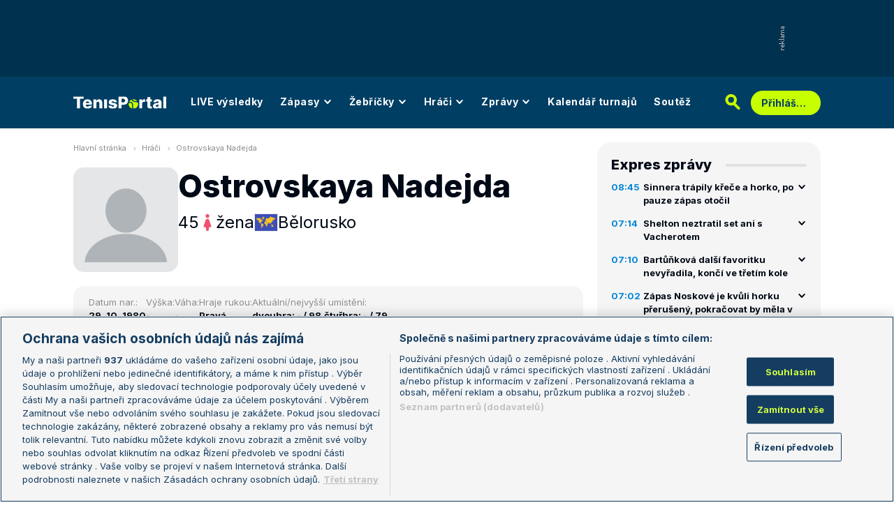

--- FILE ---
content_type: text/html; charset=UTF-8
request_url: https://www.tenisportal.cz/hrac/ostrovskaya/?type=single&annual=2001
body_size: 34082
content:

<!DOCTYPE html>
<html lang="cs">
	<head>
		<meta charset="utf-8" />
		<meta content="ie=edge" http-equiv="x-ua-compatible" />
		<meta content="width=device-width, initial-scale=1, shrink-to-fit=no" name="viewport" />
		<meta name="google-site-verification" content="UjgFLQMaf010z2nbVs-skVHDpANy-wd08ER6DqtYqYU" />
		    	<meta name="robots" content="NOODP,index,follow" />
				<title>Nadejda Ostrovskaya - TenisPortal.cz</title>
		<meta name="keywords" content="Ostrovskaya Nadejda, tenis, tenisportál" />
<meta name="description" content="Ostrovskaya Nadejda - osobní profil tenisového hráče / tenisové hráčky. Pozice Ostrovskaya Nadejda ve světovém žebříčku, archivní výsledky, bilance na jednotlivých površích, vzájemné zápasy s dalšími hráči." />
		<link href="/res/img/favicon/apple-touch-icon.png" rel="apple-touch-icon" sizes="180x180" />
		<link href="/res/img/favicon/favicon-32x32.png" rel="icon" sizes="32x32" type="image/png" />
		<link href="/res/img/favicon/favicon-16x16.png" rel="icon" sizes="16x16" type="image/png" />
		<link href="/res/img/favicon/favicon.ico" rel="icon" type="image/x-icon" />
		<meta content="#da532c" name="msapplication-TileColor" />
		<meta content="#003E63" name="theme-color" />
		
				<!-- OneTrust Cookies Consent Notice start for tenisportal.cz -->
		<script src="https://cdn.cookielaw.org/scripttemplates/otSDKStub.js"  type="text/javascript" charset="UTF-8" data-domain-script="219ad199-28f4-4ecb-975b-3f764722e52b" ></script>
		<script type="text/javascript">
		function OptanonWrapper() { }
		</script>
		<!-- OneTrust Cookies Consent Notice end for tenisportal.cz -->
								<!-- Google Tag Manager -->
		<script>(function(w,d,s,l,i){w[l]=w[l]||[];w[l].push({'gtm.start':
		new Date().getTime(),event:'gtm.js'});var f=d.getElementsByTagName(s)[0],
		j=d.createElement(s),dl=l!='dataLayer'?'&l='+l:'';j.async=true;j.src=
		'https://www.googletagmanager.com/gtm.js?id='+i+dl;f.parentNode.insertBefore(j,f);
		})(window,document,'script','dataLayer','GTM-M94G39');</script>
		<!-- End Google Tag Manager -->
				
				
		<script defer src="https://ssp.seznam.cz/static/js/ssp.js" id="ssp-script"></script>
		
		<link href="/res/css/application.css?serial=2601030458" rel="stylesheet" />
		<link href="/res/css/extra.css?serial=2601030458" rel="stylesheet" />
		<link href="/res/css/advert.css?serial=2601030458" rel="stylesheet" />
		<link href="/res/css/bookmakerLogos.css?serial=f92e014266" rel="stylesheet" />
		<script src="/res/js/application.js?serial=2601030458"></script>
		<script src="/res/js/functions.js?serial=2601030458"></script>
		<link href="https://fonts.googleapis.com" rel="preconnect" />
		<link crossorigin="" href="https://fonts.gstatic.com" rel="preconnect" />
		<link href="https://fonts.googleapis.com/css2?family=Inconsolata:wght@400;500;600;700&family=Inter:wght@400;500;700;800&display=swap" rel="stylesheet" />
		
				
	</head>
	<body>
	
					<div class="t-ads-banner--top-ads d-none d-lg-block">
				<div class="revive-ads t-ads-banner">
<div class="adsenvelope adstextvpad banx-d_top" id="lsadvert-zid-6251" style="width:970px;"><div style="height:90px"><div class="adscontent" id="lsadvert-d_top"><iframe id="lsadvert-zid-6251-iframe" name="banx-d_top" frameborder="0" scrolling="no" style="allowTransparency: true; visibility: hidden; width:970px; height:90px"></iframe></div><div class="adsgraphvert"><div class="adsgvert atv-cs"></div></div></div></div><div class="adsclear"></div>
</div>
<div class="szn-ads" id="szn-zone-328330-1"></div>

			</div>
			<div class="t-ads-banner__branding-spacer t-ads-banner__branding-spacer--background d-none d-lg-block"></div>
	
		<div class="t-layout__body t-layout__body--full-width">
			<!-- Start of Tenisportal::Ui::HeaderCell (block t-u-header) -->
			<input class="t-ui-header__menu-input" hidden="" id="t-ui-header__menu-input" type="checkbox" />
			<header class="t-ui-header t-ui-header--fixed t-ui-header--sub">
				<div class="container-fluid t-ui-header__container">
					<div class="t-ui-header__top">
						<a class="t-ui-header__logo" href="/"><img alt="TenisPortal" class="t-ui-header__logo-img t-ui-header__logo-img--sub" height="28" src="/res/img/tenisportal-logo.svg" width="210" /></a>
						<!-- Start of Tenisportal::Ui::Header::MenuCell (block t-u-h-menu) -->
<nav class="t-ui-header-menu t-ui-header-menu--sub">
	<div class="container-fluid t-ui-header-menu__container">
		<ul class="t-ui-header-menu__ul t-ui-header-menu__ul--sub">
			<!--Use active BEM modifier for active link-->
			<li class="t-ui-header-menu__li t-ui-header-menu__li--standalone">
				<a class="t-ui-header-menu__a" href="/live/">LIVE výsledky</a>
			</li>
			<li class="t-ui-header-menu__li t-ui-header-menu__li--with-children">
				<a class="t-ui-header-menu__a" href="/zapasy/">
					Zápasy					<span class="t-ui-header-menu__chevron-wrap">
						<!-- Start of Livesport::Ui::IconCell (block l-u-icon) -->
						<svg class="l-ui-icon l-ui-icon--chevron_down t-ui-header-menu__chevron" style="width: 14px; height: 14px" viewBox="0 0 14 14"><use xlink:href="/res/img/svg_sprite.svg#chevron_down"></use></svg>
						<!-- End of Livesport::Ui::IconCell -->
					</span>
				</a>
				<div class="t-ui-header-menu__submenu">
					<div class="t-ui-header-menu__submenu-container">
						<div class="t-ui-header-menu__submenu-inner">
							<ul class="t-ui-header-menu__ul">
								<li class="t-ui-header-menu__li"><a class="t-ui-header-menu__a" href="/zapasy/?date=2026-01-23">Výsledky</a></li>
								<li class="t-ui-header-menu__li"><a class="t-ui-header-menu__a" href="/zapasy/">Dnešní zápasy</a></li>
								<li class="t-ui-header-menu__li"><a class="t-ui-header-menu__a" href="/zapasy/?date=2026-01-25">Následující zápasy</a></li>
							</ul>
						</div>
					</div>
				</div>
			</li>
			<li class="t-ui-header-menu__li t-ui-header-menu__li--with-children">
				<a class="t-ui-header-menu__a" href="/zebricky/atp-muzi/">
					Žebříčky					<span class="t-ui-header-menu__chevron-wrap">
						<!-- Start of Livesport::Ui::IconCell (block l-u-icon) -->
						<svg class="l-ui-icon l-ui-icon--chevron_down t-ui-header-menu__chevron" style="width: 14px; height: 14px" viewBox="0 0 14 14"><use xlink:href="/res/img/svg_sprite.svg#chevron_down"></use></svg>
						<!-- End of Livesport::Ui::IconCell -->
					</span>
				</a>
				<div class="t-ui-header-menu__submenu">
					<div class="t-ui-header-menu__submenu-container">
						<div class="t-ui-header-menu__submenu-inner">
							<ul class="t-ui-header-menu__ul">
								<li class="t-ui-header-menu__li"><a class="t-ui-header-menu__a" href="/zebricky/atp-muzi/">Žebříčky</a></li>
								<li class="t-ui-header-menu__li"><a class="t-ui-header-menu__a" href="/zebricky/sazkarsky-zebricek/">Sázkařský žebříček</a></li>
							</ul>
						</div>
					</div>
				</div>
			</li>
			<li class="t-ui-header-menu__li t-ui-header-menu__li--with-children">
				<a class="t-ui-header-menu__a" href="/seznam-hracu/">
					Hráči
					<span class="t-ui-header-menu__chevron-wrap">
						<!-- Start of Livesport::Ui::IconCell (block l-u-icon) -->
						<svg class="l-ui-icon l-ui-icon--chevron_down t-ui-header-menu__chevron" style="width: 14px; height: 14px" viewBox="0 0 14 14"><use xlink:href="/res/img/svg_sprite.svg#chevron_down"></use></svg>
						<!-- End of Livesport::Ui::IconCell -->
					</span>
				</a>
				<div class="t-ui-header-menu__submenu">
					<div class="t-ui-header-menu__submenu-container">
						<div class="t-ui-header-menu__submenu-inner">
							<ul class="t-ui-header-menu__ul">
								<li class="t-ui-header-menu__li"><a class="t-ui-header-menu__a" href="/seznam-hracu/">Hráči</a></li>
								<li class="t-ui-header-menu__li"><a class="t-ui-header-menu__a" href="/seznam-hracu/zraneni/">Zranění</a></li>
							</ul>
						</div>
					</div>
				</div>
			</li>
			
						<li class="t-ui-header-menu__li t-ui-header-menu__li--with-children">
				<a class="t-ui-header-menu__a" href="/zpravy/">
					Zprávy
					<span class="t-ui-header-menu__chevron-wrap">
						<!-- Start of Livesport::Ui::IconCell (block l-u-icon) -->
						<svg class="l-ui-icon l-ui-icon--chevron_down t-ui-header-menu__chevron" style="width: 14px; height: 14px" viewBox="0 0 14 14"><use xlink:href="/res/img/svg_sprite.svg#chevron_down"></use></svg>
						<!-- End of Livesport::Ui::IconCell -->
					</span>
				</a>
				<div class="t-ui-header-menu__submenu">
					<div class="t-ui-header-menu__submenu-container">
						<div class="t-ui-header-menu__submenu-inner">
							<ul class="t-ui-header-menu__ul">
							<li class="t-ui-header-menu__li"><a class="t-ui-header-menu__a" href="/zpravy/aktuality/">Aktuality</a></li>
<li class="t-ui-header-menu__li"><a class="t-ui-header-menu__a" href="/zpravy/previews/">Previews</a></li>
<li class="t-ui-header-menu__li"><a class="t-ui-header-menu__a" href="/zpravy/video-dne/">Video dne</a></li>
<li class="t-ui-header-menu__li"><a class="t-ui-header-menu__a" href="/zpravy/rozhovory/">Rozhovory</a></li>
<li class="t-ui-header-menu__li"><a class="t-ui-header-menu__a" href="/zpravy/tema/">Téma</a></li>
<li class="t-ui-header-menu__li"><a class="t-ui-header-menu__a" href="/zpravy/expres-zpravy/">Expres zprávy</a></li>
<li class="t-ui-header-menu__li"><a class="t-ui-header-menu__a" href="/zpravy/stalo-se/">Stalo se...</a></li>
<li class="t-ui-header-menu__li"><a class="t-ui-header-menu__a" href="/zpravy/legendy-tenisu/">Legendy tenisu</a></li>
							</ul>
						</div>
					</div>
				</div>
			</li>
						
			<li class="t-ui-header-menu__li t-ui-header-menu__li--standalone">
				<a class="t-ui-header-menu__a" href="/kalendar/atp-muzi/">Kalendář turnajů</a>
			</li>
			<li class="t-ui-header-menu__li t-ui-header-menu__li--standalone js-szn-hide">
				<a class="t-ui-header-menu__a" href="/soutez/">Soutěž</a>
			</li>
			<li class="t-ui-header-menu__li t-ui-header-menu__li--more" hidden="">
				<span class="t-ui-header-menu__a">
					Další
					<span class="t-ui-header-menu__chevron-wrap">
						<!-- Start of Livesport::Ui::IconCell (block l-u-icon) -->
						<svg class="l-ui-icon l-ui-icon--chevron_down t-ui-header-menu__chevron" style="width: 14px; height: 14px" viewBox="0 0 14 14"><use xlink:href="/res/img/svg_sprite.svg#chevron_down"></use></svg>
						<!-- End of Livesport::Ui::IconCell -->
					</span>
				</span>
				<div class="t-ui-header-menu__submenu">
					<div class="t-ui-header-menu__submenu-container">
						<div class="t-ui-header-menu__submenu-inner">
							<ul class="t-ui-header-menu__ul"></ul>
						</div>
					</div>
				</div>
			</li>
		</ul>
	</div>
</nav>
<!-- End of Tenisportal::Ui::Header::MenuCell -->
						<div class="t-ui-header__live-icon-wrap">
							<a class="t-ui-header__live-icon-link" href="/live/">
								<!-- Start of Livesport::Ui::IconCell (block l-u-icon) -->
								<svg class="l-ui-icon l-ui-icon--live t-ui-header__live-icon" style="width: 44px; height: 21px" viewBox="0 0 44 21"><use xlink:href="/res/img/svg_sprite.svg#live"></use></svg>
								<!-- End of Livesport::Ui::IconCell -->
							</a>
						</div>
						<div class="t-ui-header__search-wrap t-ui-header__search-wrap--sub">
							<!-- Start of Tenisportal::Ui::Header::SearchCell (block t-u-h-search) -->
							<form action="/vyhledat/" class="t-ui-header-search" role="search">
								<div class="t-ui-header-search__group">
									<input class="t-ui-header-search__input form-control" name="q" placeholder="Hledaný text" type="text" />
									<button class="t-ui-header-search__submit" type="submit">
										<!-- Start of Livesport::Ui::IconCell (block l-u-icon) -->
										<svg class="l-ui-icon l-ui-icon--search" style="width: 24px; height: 24px" viewBox="0 0 24 24"><use xlink:href="/res/img/svg_sprite.svg#search"></use></svg>
										<!-- End of Livesport::Ui::IconCell -->
									</button>
								</div>
								<button class="t-ui-header-search__toggle" type="button">
									<!-- Start of Livesport::Ui::IconCell (block l-u-icon) -->
									<svg class="l-ui-icon l-ui-icon--search" style="width: 24px; height: 24px" viewBox="0 0 24 24"><use xlink:href="/res/img/svg_sprite.svg#search"></use></svg>
									<!-- End of Livesport::Ui::IconCell -->
								</button>
							</form>
							<!-- End of Tenisportal::Ui::Header::SearchCell -->
						</div>
						<label class="t-ui-header__menu-toggle" for="t-ui-header__menu-input">
							<!-- Start of Livesport::Ui::IconCell (block l-u-icon) -->
							<svg class="l-ui-icon l-ui-icon--hamburger t-ui-header__menu-toggle-hamburger" style="width: 18px; height: 16px" viewBox="0 0 18 16"><use xlink:href="/res/img/svg_sprite.svg#hamburger"></use></svg>
							<!-- End of Livesport::Ui::IconCell -->
							<!-- Start of Livesport::Ui::IconCell (block l-u-icon) -->
							<svg class="l-ui-icon l-ui-icon--close t-ui-header__menu-toggle-close" style="width: 21px; height: 20px" viewBox="0 0 21 20"><use xlink:href="/res/img/svg_sprite.svg#close"></use></svg>
							<!-- End of Livesport::Ui::IconCell -->
						</label>
						<div class="t-ui-header__user-menu-wrap">
							<!-- Start of Tenisportal::Ui::Header::UserMenuCell (block t-u-h-user-menu) -->
							<div class="t-ui-header-user-menu t-ui-header-user-menu--toggler" role="navigation">
																<input class="t-ui-header-user-menu__input" hidden="" id="t-ui-header-user-menu__input" type="checkbox" />
								<label class="t-ui-header-user-menu__btn" for="t-ui-header-user-menu__input">
									<span class="t-ui-header-user-menu__btn-label">Přihlášení</span>
									<!-- Start of Livesport::Ui::IconCell (block l-u-icon) -->
									<svg class="l-ui-icon l-ui-icon--chevron_down t-ui-header-user-menu__btn-chevron" style="width: 14px; height: 14px" viewBox="0 0 14 14"><use xlink:href="/res/img/svg_sprite.svg#chevron_down"></use></svg>
									<!-- End of Livesport::Ui::IconCell -->
								</label>
								<div class="t-ui-header-user-menu__dropdown">
									<div class="t-ui-header-user-menu__dropdown-aside t-ui-header-user-menu__dropdown-aside--login mb-lg-0">
										<form action="/uzivatel/prihlaseni/" method="post" />
											<input type="hidden" name="back" value="L2hyYWMvb3N0cm92c2theWEvP3R5cGU9c2luZ2xlJmFubnVhbD0yMDAx">
											<div class="t-ui-form__row">
												<!-- Start of Tenisportal::Ui::FormCell (block t-u-form) -->
												<div class="t-ui-form__group t-js-ui-form__group">
													<label class="t-ui-form__label form-label" for="usernameInputMenu">Login</label>
													<!-- Start of Tenisportal::Ui::Form::InputCell (block t-u-f-input) -->
													<input aria-describedby="" autocomplete="username" class="t-ui-form-input form-control" id="usernameInputMenu" name="loginName" placeholder="Váš login" type="text" value="" tabindex="1" />
													<!-- End of Tenisportal::Ui::Form::InputCell -->
												</div>
												<!-- End of Tenisportal::Ui::FormCell -->
											</div>
											<div class="t-ui-form__row">
												<!-- Start of Tenisportal::Ui::FormCell (block t-u-form) -->
												<div class="t-ui-form__group t-js-ui-form__group">
													<label class="t-ui-form__label form-label" for="passwordInputMenu">Heslo</label>
													<button class="t-js-ui-form__password-toggle-btn t-ui-form__password-toggle-btn" type="button">
														<!-- Start of Livesport::Ui::IconCell (block l-u-icon) -->
														<svg class="l-ui-icon l-ui-icon--visibility_on t-js-ui-form__password-toggle-btn-icon--show" style="width: 16px; height: 11px" viewBox="0 0 16 11"><use xlink:href="/res/img/svg_sprite.svg#visibility_on"></use></svg>
														<!-- End of Livesport::Ui::IconCell -->
														<!-- Start of Livesport::Ui::IconCell (block l-u-icon) -->
														<svg class="l-ui-icon l-ui-icon--visibility_off t-js-ui-form__password-toggle-btn-icon--hide d-none" style="width: 16px; height: 14px" viewBox="0 0 16 14"><use xlink:href="/res/img/svg_sprite.svg#visibility_off"></use></svg>
														<!-- End of Livesport::Ui::IconCell -->
													</button>
													<!-- Start of Tenisportal::Ui::Form::InputCell (block t-u-f-input) -->
													<input aria-describedby="" autocomplete="current-password" class="t-ui-form-input form-control" id="passwordInputMenu" name="loginPass" placeholder="Vaše heslo" type="password" value="" tabindex="2" />
													<!-- End of Tenisportal::Ui::Form::InputCell -->
												</div>
												<!-- End of Tenisportal::Ui::FormCell -->
											</div>
											<div class="t-ui-form__row">
												<div class="t-ui-form__group">
													<div class="t-ui-form__controls t-ui-header-user-menu__controls">
														<button class="btn btn-primary" type="submit" tabindex="3">Přihlásit se</button>
														<a class="t-ui-form__header-forgot-link" href="/uzivatel/heslo/">Zapomněl jsem heslo</a>
													</div>
												</div>
											</div>
										</form>
									</div>
									<div class="t-ui-header-user-menu__dropdown-main">
										<ul class="t-ui-header-user-menu__dropdown-links t-ui-header-user-menu__dropdown-links--blue">
											<li class="t-ui-header-user-menu__dropdown-li"><a class="t-ui-header-user-menu__dropdown-link" href="/uzivatel/registrace/"><span class="t-ui-header-user-menu__dropdown-link-label">Nová registrace</span></a></li>
											<li class="t-ui-header-user-menu__dropdown-li t-ui-header-user-menu__dropdown-li--desktop-only"><a class="t-ui-header-user-menu__dropdown-link" href="/uzivatel/prihlaseni/"><span class="t-ui-header-user-menu__dropdown-link-label">Přihlásit se</span></a></li>
										</ul>
									</div>
								</div>
															</div>
							<!-- End of Tenisportal::Ui::Header::UserMenuCell -->
						</div>
					</div>
				</div>
							</header>
			<!-- End of Tenisportal::Ui::HeaderCell -->
			<div class="t-layout">
<!-- Start of Tenisportal::Players::ShowCell (block t-p-show) -->
<div class="t-layout__wrap t-players-show">
	<div class="container-fluid t-layout__container">
		<main class="t-layout__main">
			<!-- Start of Tenisportal::Ui::BreadcrumbsCell (block t-u-breadcrumbs) -->
<ul class="t-ui-breadcrumbs small">
	<li class="t-ui-breadcrumbs__li">
		<a class="t-ui-breadcrumbs__a" href="/">Hlavní stránka</a>
	</li>
	<li class="t-ui-breadcrumbs__li">
		<!-- Start of Livesport::Ui::IconCell (block l-u-icon) --><svg class="l-ui-icon l-ui-icon--mini_chevron_right t-ui-breadcrumbs__chevron" style="width: 4px; height: 6px" viewBox="0 0 4 6"><use xlink:href="/res/img/svg_sprite.svg#mini_chevron_right"></use></svg><!-- End of Livesport::Ui::IconCell -->
		<a class="t-ui-breadcrumbs__a" href="/seznam-hracu/">Hráči</a>
	</li>
	<li class="t-ui-breadcrumbs__li">
		<!-- Start of Livesport::Ui::IconCell (block l-u-icon) --><svg class="l-ui-icon l-ui-icon--mini_chevron_right t-ui-breadcrumbs__chevron" style="width: 4px; height: 6px" viewBox="0 0 4 6"><use xlink:href="/res/img/svg_sprite.svg#mini_chevron_right"></use></svg><!-- End of Livesport::Ui::IconCell -->
		<a class="t-ui-breadcrumbs__a" href="/hrac/ostrovskaya/">Ostrovskaya Nadejda</a>
	</li>
</ul>
<!-- End of Tenisportal::Ui::BreadcrumbsCell -->
				<header class="t-players-show__header">
			<!-- Start of Livesport::Ui::ImageCell (block l-u-image) -->
	<div class="l-ui-image l-ui-image--loading t-players-show__player-image" style="max-width: 150px; max-height: 150px">
		<picture class="l-ui-image__picture">
			<img alt="Ostrovskaya Nadejda" class="l-ui-image__img" data-src="/res/img/nopic/player.png" data-srcset="/res/img/nopic/player.png 1x, /res/img/nopic/player.png 2x" />
		</picture>
		<span class="l-ui-image__spacer" style="padding-top: 100.0%"></span>
	</div>
	<!-- End of Livesport::Ui::ImageCell -->
			<div class="t-players-show__header-content">
			<h1 class="t-players-show__title">Ostrovskaya Nadejda</h1>
			<div class="t-players-show__basic-info h2">
								<div class="t-players-show__basic-info-item">45</div>
								<div class="t-players-show__basic-info-item">
					<!-- Start of Livesport::Ui::IconCell (block l-u-icon) -->
					<svg class="l-ui-icon l-ui-icon--gender_w" style="width: auto; height: 24px" viewBox="0 0 16 16"><use xlink:href="/res/img/svg_sprite.svg#gender_w"></use></svg>
					<!-- End of Livesport::Ui::IconCell -->
					žena				</div>
				<div class="t-players-show__basic-info-item t-players-show__basic-info-item--flag">
						<!-- Start of Livesport::Ui::FlagCell (block l-u-flag) -->
	<div class="l-ui-flag l-ui-flag--all l-ui-flag--medium" data-bs-title="Bělorusko" data-bs-toggle="tooltip">
		<!-- Start of Livesport::Ui::ImageCell (block l-u-image) -->
		<div class="l-ui-image l-ui-image--loading" style="max-width: 32px; max-height: 24px">
			<img alt="" class="l-ui-image__img" data-alt="all" data-src="/res/img/flags/all.png" />
			<span class="l-ui-image__spacer" style="padding-top: 75.0%"></span>
		</div>
		<!-- End of Livesport::Ui::ImageCell -->
	</div>
	<!-- End of Livesport::Ui::FlagCell -->
						Bělorusko				</div>
			</div>
		</div>
	</header>

	<div class="t-players-show__info">
		<div class="t-players-show__info-item">
			<div class="t-players-show__info-item-label">Datum nar.:</div>
			<div class="t-players-show__info-item-values">
				<div class="t-players-show__info-item-value">29. 10. 1980</div>
			</div>
		</div>
		<div class="t-players-show__info-item">
			<div class="t-players-show__info-item-label">Výška:</div>
			<div class="t-players-show__info-item-values">
				<div class="t-players-show__info-item-value">-</div>
			</div>
		</div>
		<div class="t-players-show__info-item">
			<div class="t-players-show__info-item-label">Váha:</div>
			<div class="t-players-show__info-item-values">
				<div class="t-players-show__info-item-value">-</div>
			</div>
		</div>
		<div class="t-players-show__info-item">
			<div class="t-players-show__info-item-label">Hraje rukou:</div>
			<div class="t-players-show__info-item-values">
				<div class="t-players-show__info-item-value">Pravá</div>
			</div>
		</div>
		<div class="t-players-show__info-item">
			<div class="t-players-show__info-item-label">Aktuální/nejvyšší umístění:</div>
			<div class="t-players-show__info-item-values">
				<div class="t-players-show__info-item-value">dvouhra: - / 98.</div>
				<div class="t-players-show__info-item-value">čtyřhra: - / 79.</div>
			</div>
		</div>
	</div>
	
	
<!-- Start of Livesport::Ui::UnderlinedTitleCell (block l-u-underlined-title) -->
<div class="l-ui-underlined-title l-ui-underlined-title--mb20 l-ui-underlined-title--side-line"><h3 class="l-ui-underlined-title__title"><span class="l-ui-underlined-title__underline">Příští zápas</span></h3></div>
<!-- End of Livesport::Ui::UnderlinedTitleCell -->
<div class="mb-50">
	<!-- Start of Tenisportal::Tables::TableOverviewCell (block t-t-table-overview) -->
	<div class="t-tables-table-overview__container-overflow">
		<div aria-label="" class="t-tables-table-overview t-tables-table-overview--grid t-tables-table-overview--grid-3" id="t-js-table__player-next-matches" role="table">
			<div class="t-tables-table-overview__row t-tables-table-overview__row--header font-family-secondary-condensed" role="rowheader">
				<div class="t-tables-table-overview__cell t-tables-table-overview__cell--120 t-tables-table-overview__cell--grid-col-1-2 justify-content-start justify-content-md-center flex-nowrap flex-grow-1 flex-md-grow-0 py-1 py-md-10 ps-15 ps-md-20 pe-md-10" role="columnheader">
					<span class="d-none d-md-inline">Datum</span>
					<span class="d-inline d-md-none">Turnaj a zápas</span>
				</div>
				<div class="t-tables-table-overview__cell t-tables-table-overview__cell--grid-col-none d-none d-md-flex flex-basis-expand py-1 py-md-10 ps-10" role="columnheader">Turnaj</div>
				<div class="t-tables-table-overview__cell d-none d-md-flex t-tables-table-overview__cell--grid-col-none t-tables-table-overview__cell--centered t-tables-table-overview__cell--85 t-tables-table-overview__cell--35-md-down py-1 py-md-10 px-1 px-md-20 d-none d-md-flex" role="columnheader">
					<span class="d-none d-md-inline">Kolo</span>
					<span class="d-inline d-md-none">Kurs</span>
				</div>
				<div class="t-tables-table-overview__cell t-tables-table-overview__cell--170 t-tables-table-overview__cell--grid-col-none d-none d-md-flex py-1 py-md-10 ps-10 px-10" role="columnheader">Zápas</div>
				<div class="t-tables-table-overview__cell t-tables-table-overview__cell--60 t-tables-table-overview__cell--grid-col-none t-tables-table-overview__cell--centered py-1 py-md-10" role="columnheader">Kurs</div>
			</div>
			<div class="info-message">Žádné nadcházející zápasy.</div>
		</div>
	</div>
	<!-- End of Tenisportal::Tables::TableOverviewCell -->
</div>

<!-- Start of Livesport::Ui::UnderlinedTitleCell (block l-u-underlined-title) -->
<div class="l-ui-underlined-title l-ui-underlined-title--mb20 l-ui-underlined-title--side-line l-ui-underlined-title--simple-toggle l-ui-underlined-title--simple-toggle-in">
	<h3 class="l-ui-underlined-title__title"><span class="l-ui-underlined-title__underline">Výsledky na turnajích</span></h3>
	<div class="l-ui-underlined-title__simple-toggle">
		<!-- Start of Livesport::Ui::IconCell (block l-u-icon) -->
		<svg class="l-ui-icon l-ui-icon--chevron_down l-ui-underlined-title__simple-toggle-ico" style="width: 14px; height: 14px" viewBox="0 0 14 14"><use xlink:href="/res/img/svg_sprite.svg#chevron_down"></use></svg>
		<!-- End of Livesport::Ui::IconCell -->
	</div>
</div>
<!-- End of Livesport::Ui::UnderlinedTitleCell -->

<div class="l-ui-underlined-title__simple-toggle-content">
	
	<!-- Start of Tenisportal::Ui::WithQueryInputCell (block t-u-with-query-input) -->
	<div class="t-ui-with-query-input">
		<div class="t-ui-with-query-input__input-wrap mb-20" data-api-url="/api/player-tournament.php">
			<!-- Start of Tenisportal::Ui::FormCell (block t-u-form) -->
			<div class="t-ui-form__group t-js-ui-form__group t-js-ui-with-query-input__input-wrap">
				<!-- Start of Tenisportal::Ui::Form::InputCell (block t-u-f-input) -->
				<input aria-describedby="" autocomplete="off" class="t-ui-form-input form-control form-control form-control-sm t-js-ui-with-query-input__input t-js-ui-form-input--disabled-redirect" data-searchparams="ts=women&tt=single" data-searchtype="t" data-tournamentparams="type=search&p1id=2582&sex=women&ptype=single" id="search-text-pt" name="search-text-pt" placeholder="Zadejte jméno turnaje" type="text" value="" />
				<!-- End of Tenisportal::Ui::Form::InputCell -->
				<div class="t-ui-form__dropdown t-js-ui-form__dropdown t-ui-form__dropdown--hidden t-ui-form__dropdown--max-width-230">
					<!-- Start of Livesport::Ui::LoaderCell (block l-u-loader) -->
					<div class="l-ui-loader t-ui-form__dropdown-loader"></div>
					<!-- End of Livesport::Ui::LoaderCell -->
				</div>
			</div>
			<!-- End of Tenisportal::Ui::FormCell -->
		</div>
		<div class="t-ui-with-query-input__content-wrap">
			<div class="t-ui-with-query-input__content"></div>
			<!-- Start of Livesport::Ui::LoaderCell (block l-u-loader) -->
			<div class="l-ui-loader t-ui-with-query-input__loader"></div>
			<!-- End of Livesport::Ui::LoaderCell -->
		</div>
	</div>
	<!-- End of Tenisportal::Ui::WithQueryInputCell -->
	
</div><div class="szn-ads ad-mb-40" id="szn-zone-328348-1"></div>

<!-- Start of Livesport::Ui::UnderlinedTitleCell (block l-u-underlined-title) -->
<div class="l-ui-underlined-title l-ui-underlined-title--mb20 l-ui-underlined-title--side-line l-ui-underlined-title--simple-toggle l-ui-underlined-title--simple-toggle-in">
	<h3 class="l-ui-underlined-title__title"><span class="l-ui-underlined-title__underline">Bilance hráče</span></h3>
	<div class="l-ui-underlined-title__simple-toggle">
		<!-- Start of Livesport::Ui::IconCell (block l-u-icon) -->
		<svg class="l-ui-icon l-ui-icon--chevron_down l-ui-underlined-title__simple-toggle-ico" style="width: 14px; height: 14px" viewBox="0 0 14 14"><use xlink:href="/res/img/svg_sprite.svg#chevron_down"></use></svg>
		<!-- End of Livesport::Ui::IconCell -->
	</div>
</div>
<!-- End of Livesport::Ui::UnderlinedTitleCell -->

<div class="l-ui-underlined-title__simple-toggle-content">
	<!-- Start of Tenisportal::Players::WithTypePillsCell (block t-p-with-type-pills) -->
	<div class="t-players-with-type-pills">
		<!-- Start of Tenisportal::Ui::TabsCell (block t-u-tabs) -->
		<div class="t-ui-tabs t-ui-tabs--overflowable t-js-ui-tabs">
			<ul class="nav nav-tabs t-ui-tabs__list t-js-ui-tabs__list" role="tablist">
				<li class="nav-item t-ui-tabs__item" role="presentation"><button aria-controls="tabs-players-balance-tab1" aria-selected="true" class="nav-link active" data-bs-target="#tabs-players-balance-tab1" data-bs-toggle="tab" id="tabs-btn-players-balance-tab1" role="tab" type="button">Dvouhra</button></li>
				<li class="nav-item t-ui-tabs__item" role="presentation"><button aria-controls="tabs-players-balance-tab2" aria-selected="false" class="nav-link" data-bs-target="#tabs-players-balance-tab2" data-bs-toggle="tab" id="tabs-btn-players-balance-tab2" role="tab" type="button">Čtyřhra</button></li>
				<li class="nav-item t-ui-tabs__item" role="presentation"><button aria-controls="tabs-players-balance-tab3" aria-selected="false" class="nav-link" data-bs-target="#tabs-players-balance-tab3" data-bs-toggle="tab" id="tabs-btn-players-balance-tab3" role="tab" type="button">Smíšené čtyřhry</button></li>
			</ul>
			<div class="t-ui-tabs__gradient t-ui-tabs__gradient--left t-js-ui-tabs__gradient--left invisible"></div>
			<div class="t-ui-tabs__gradient t-ui-tabs__gradient--right t-js-ui-tabs__gradient--right invisible"></div>
		</div>
		<!-- End of Tenisportal::Ui::TabsCell -->
		<div class="tab-content tab-content--spaced mt-20">
			<div aria-labelledby="tabs-btn-players-balance-tab1" class="tab-pane fade show active" id="tabs-players-balance-tab1" role="tabpanel" tabindex="0">
						<!-- Start of Tenisportal::Tables::TableOverviewCell (block t-t-table-overview) -->
		<div class="t-tables-table-overview__container-overflow">
			<div aria-label="" class="t-tables-table-overview font-family-secondary-condensed t-tables-table-overview--player-previous-results" id="t-js-table__player-previous-results-" role="table">
				<div class="t-tables-table-overview__row t-tables-table-overview__row--header" role="rowheader">
					<div class="t-tables-table-overview__cell t-tables-table-overview__cell--100 t-tables-table-overview__cell--centered px-10 t-tables-table-overview__cell--expand py-1 py-md-9 overflow-hidden" role="columnheader">Rok</div>
					<div class="t-tables-table-overview__cell t-tables-table-overview__cell--100 t-tables-table-overview__cell--centered px-10 py-1 py-md-9 overflow-hidden" role="columnheader">Celkem</div>
					
										<div class="t-tables-table-overview__cell t-tables-table-overview__cell--100 t-tables-table-overview__cell--centered px-10  py-1 py-md-9 overflow-hidden" role="columnheader">Antuka</div>
										<div class="t-tables-table-overview__cell t-tables-table-overview__cell--100 t-tables-table-overview__cell--centered px-10  py-1 py-md-9 overflow-hidden" role="columnheader">Tvrdý p.</div>
										<div class="t-tables-table-overview__cell t-tables-table-overview__cell--100 t-tables-table-overview__cell--centered px-10  py-1 py-md-9 overflow-hidden" role="columnheader">Hala</div>
										<div class="t-tables-table-overview__cell t-tables-table-overview__cell--100 t-tables-table-overview__cell--centered px-10  py-1 py-md-9 overflow-hidden" role="columnheader">Tráva</div>
										<div class="t-tables-table-overview__cell t-tables-table-overview__cell--100 t-tables-table-overview__cell--centered px-10  py-1 py-md-9 overflow-hidden" role="columnheader">Nezadáno</div>
									</div>
				
														<div aria-label="" class="t-tables-table-overview__row align-items-center t-tables-table-overview__row--multi-expandable" role="row" tabindex="0">
						<div class="t-tables-table-overview__cell t-tables-table-overview__cell--100 t-tables-table-overview__cell--centered px-10 t-tables-table-overview__cell--expand py-1 py-md-9 overflow-hidden" role="cell">
							<a class="t-tables-table-overview__expandable-toggle t-tables-table-overview__expandable-toggle--multi" href="?type=single&annual=2005#bal">
								2005
		<!-- Start of Livesport::Ui::IconCell (block l-u-icon) -->
		<svg class="l-ui-icon l-ui-icon--chevron_down" style="width: 14px; height: 14px" viewBox="0 0 14 14"><use xlink:href="/res/img/svg_sprite.svg#chevron_down"></use></svg>
		<!-- End of Livesport::Ui::IconCell -->
									</a>
						</div>
						<div class="t-tables-table-overview__cell t-tables-table-overview__cell--100 t-tables-table-overview__cell--right px-10 py-1 py-md-9 overflow-hidden" role="cell">
														<a class="t-tables-table-overview__expandable-toggle t-tables-table-overview__expandable-toggle--multi" href="?type=single&annual=2005#bal">
								20/25
		<!-- Start of Livesport::Ui::IconCell (block l-u-icon) -->
		<svg class="l-ui-icon l-ui-icon--chevron_down" style="width: 14px; height: 14px" viewBox="0 0 14 14"><use xlink:href="/res/img/svg_sprite.svg#chevron_down"></use></svg>
		<!-- End of Livesport::Ui::IconCell -->
									</a>
													</div>
												<div class="t-tables-table-overview__cell t-tables-table-overview__cell--100 t-tables-table-overview__cell--right px-10  py-1 py-md-9 overflow-hidden" role="cell">
														<a class="t-tables-table-overview__expandable-toggle t-tables-table-overview__expandable-toggle--multi" href="?type=single&annual=2005&surface=2#bal">
								10/12
		<!-- Start of Livesport::Ui::IconCell (block l-u-icon) -->
		<svg class="l-ui-icon l-ui-icon--chevron_down" style="width: 14px; height: 14px" viewBox="0 0 14 14"><use xlink:href="/res/img/svg_sprite.svg#chevron_down"></use></svg>
		<!-- End of Livesport::Ui::IconCell -->
									</a>
													</div>
												<div class="t-tables-table-overview__cell t-tables-table-overview__cell--100 t-tables-table-overview__cell--right px-10  py-1 py-md-9 overflow-hidden" role="cell">
														<a class="t-tables-table-overview__expandable-toggle t-tables-table-overview__expandable-toggle--multi" href="?type=single&annual=2005&surface=4#bal">
								8/8
		<!-- Start of Livesport::Ui::IconCell (block l-u-icon) -->
		<svg class="l-ui-icon l-ui-icon--chevron_down" style="width: 14px; height: 14px" viewBox="0 0 14 14"><use xlink:href="/res/img/svg_sprite.svg#chevron_down"></use></svg>
		<!-- End of Livesport::Ui::IconCell -->
									</a>
													</div>
												<div class="t-tables-table-overview__cell t-tables-table-overview__cell--100 t-tables-table-overview__cell--right px-10  py-1 py-md-9 overflow-hidden" role="cell">
														<a class="t-tables-table-overview__expandable-toggle t-tables-table-overview__expandable-toggle--multi" href="?type=single&annual=2005&surface=1#bal">
								2/5
		<!-- Start of Livesport::Ui::IconCell (block l-u-icon) -->
		<svg class="l-ui-icon l-ui-icon--chevron_down" style="width: 14px; height: 14px" viewBox="0 0 14 14"><use xlink:href="/res/img/svg_sprite.svg#chevron_down"></use></svg>
		<!-- End of Livesport::Ui::IconCell -->
									</a>
													</div>
												<div class="t-tables-table-overview__cell t-tables-table-overview__cell--100 t-tables-table-overview__cell--right px-10  py-1 py-md-9 overflow-hidden" role="cell">
														<span class="text-muted me-30">-</span>
													</div>
												<div class="t-tables-table-overview__cell t-tables-table-overview__cell--100 t-tables-table-overview__cell--right px-10  py-1 py-md-9 overflow-hidden" role="cell">
														<span class="text-muted me-30">-</span>
													</div>
											</div>
																			<div aria-label="" class="t-tables-table-overview__row align-items-center t-tables-table-overview__row--multi-expandable" role="row" tabindex="0">
						<div class="t-tables-table-overview__cell t-tables-table-overview__cell--100 t-tables-table-overview__cell--centered px-10 t-tables-table-overview__cell--expand py-1 py-md-9 overflow-hidden" role="cell">
							<a class="t-tables-table-overview__expandable-toggle t-tables-table-overview__expandable-toggle--multi" href="?type=single&annual=2004#bal">
								2004
		<!-- Start of Livesport::Ui::IconCell (block l-u-icon) -->
		<svg class="l-ui-icon l-ui-icon--chevron_down" style="width: 14px; height: 14px" viewBox="0 0 14 14"><use xlink:href="/res/img/svg_sprite.svg#chevron_down"></use></svg>
		<!-- End of Livesport::Ui::IconCell -->
									</a>
						</div>
						<div class="t-tables-table-overview__cell t-tables-table-overview__cell--100 t-tables-table-overview__cell--right px-10 py-1 py-md-9 overflow-hidden" role="cell">
														<a class="t-tables-table-overview__expandable-toggle t-tables-table-overview__expandable-toggle--multi" href="?type=single&annual=2004#bal">
								20/24
		<!-- Start of Livesport::Ui::IconCell (block l-u-icon) -->
		<svg class="l-ui-icon l-ui-icon--chevron_down" style="width: 14px; height: 14px" viewBox="0 0 14 14"><use xlink:href="/res/img/svg_sprite.svg#chevron_down"></use></svg>
		<!-- End of Livesport::Ui::IconCell -->
									</a>
													</div>
												<div class="t-tables-table-overview__cell t-tables-table-overview__cell--100 t-tables-table-overview__cell--right px-10  py-1 py-md-9 overflow-hidden" role="cell">
														<a class="t-tables-table-overview__expandable-toggle t-tables-table-overview__expandable-toggle--multi" href="?type=single&annual=2004&surface=2#bal">
								12/15
		<!-- Start of Livesport::Ui::IconCell (block l-u-icon) -->
		<svg class="l-ui-icon l-ui-icon--chevron_down" style="width: 14px; height: 14px" viewBox="0 0 14 14"><use xlink:href="/res/img/svg_sprite.svg#chevron_down"></use></svg>
		<!-- End of Livesport::Ui::IconCell -->
									</a>
													</div>
												<div class="t-tables-table-overview__cell t-tables-table-overview__cell--100 t-tables-table-overview__cell--right px-10  py-1 py-md-9 overflow-hidden" role="cell">
														<a class="t-tables-table-overview__expandable-toggle t-tables-table-overview__expandable-toggle--multi" href="?type=single&annual=2004&surface=4#bal">
								6/5
		<!-- Start of Livesport::Ui::IconCell (block l-u-icon) -->
		<svg class="l-ui-icon l-ui-icon--chevron_down" style="width: 14px; height: 14px" viewBox="0 0 14 14"><use xlink:href="/res/img/svg_sprite.svg#chevron_down"></use></svg>
		<!-- End of Livesport::Ui::IconCell -->
									</a>
													</div>
												<div class="t-tables-table-overview__cell t-tables-table-overview__cell--100 t-tables-table-overview__cell--right px-10  py-1 py-md-9 overflow-hidden" role="cell">
														<a class="t-tables-table-overview__expandable-toggle t-tables-table-overview__expandable-toggle--multi" href="?type=single&annual=2004&surface=1#bal">
								2/4
		<!-- Start of Livesport::Ui::IconCell (block l-u-icon) -->
		<svg class="l-ui-icon l-ui-icon--chevron_down" style="width: 14px; height: 14px" viewBox="0 0 14 14"><use xlink:href="/res/img/svg_sprite.svg#chevron_down"></use></svg>
		<!-- End of Livesport::Ui::IconCell -->
									</a>
													</div>
												<div class="t-tables-table-overview__cell t-tables-table-overview__cell--100 t-tables-table-overview__cell--right px-10  py-1 py-md-9 overflow-hidden" role="cell">
														<span class="text-muted me-30">-</span>
													</div>
												<div class="t-tables-table-overview__cell t-tables-table-overview__cell--100 t-tables-table-overview__cell--right px-10  py-1 py-md-9 overflow-hidden" role="cell">
														<span class="text-muted me-30">-</span>
													</div>
											</div>
																			<div aria-label="" class="t-tables-table-overview__row align-items-center t-tables-table-overview__row--multi-expandable" role="row" tabindex="0">
						<div class="t-tables-table-overview__cell t-tables-table-overview__cell--100 t-tables-table-overview__cell--centered px-10 t-tables-table-overview__cell--expand py-1 py-md-9 overflow-hidden" role="cell">
							<a class="t-tables-table-overview__expandable-toggle t-tables-table-overview__expandable-toggle--multi" href="?type=single&annual=2003#bal">
								2003
		<!-- Start of Livesport::Ui::IconCell (block l-u-icon) -->
		<svg class="l-ui-icon l-ui-icon--chevron_down" style="width: 14px; height: 14px" viewBox="0 0 14 14"><use xlink:href="/res/img/svg_sprite.svg#chevron_down"></use></svg>
		<!-- End of Livesport::Ui::IconCell -->
									</a>
						</div>
						<div class="t-tables-table-overview__cell t-tables-table-overview__cell--100 t-tables-table-overview__cell--right px-10 py-1 py-md-9 overflow-hidden" role="cell">
														<a class="t-tables-table-overview__expandable-toggle t-tables-table-overview__expandable-toggle--multi" href="?type=single&annual=2003#bal">
								19/26
		<!-- Start of Livesport::Ui::IconCell (block l-u-icon) -->
		<svg class="l-ui-icon l-ui-icon--chevron_down" style="width: 14px; height: 14px" viewBox="0 0 14 14"><use xlink:href="/res/img/svg_sprite.svg#chevron_down"></use></svg>
		<!-- End of Livesport::Ui::IconCell -->
									</a>
													</div>
												<div class="t-tables-table-overview__cell t-tables-table-overview__cell--100 t-tables-table-overview__cell--right px-10  py-1 py-md-9 overflow-hidden" role="cell">
														<a class="t-tables-table-overview__expandable-toggle t-tables-table-overview__expandable-toggle--multi" href="?type=single&annual=2003&surface=2#bal">
								6/13
		<!-- Start of Livesport::Ui::IconCell (block l-u-icon) -->
		<svg class="l-ui-icon l-ui-icon--chevron_down" style="width: 14px; height: 14px" viewBox="0 0 14 14"><use xlink:href="/res/img/svg_sprite.svg#chevron_down"></use></svg>
		<!-- End of Livesport::Ui::IconCell -->
									</a>
													</div>
												<div class="t-tables-table-overview__cell t-tables-table-overview__cell--100 t-tables-table-overview__cell--right px-10  py-1 py-md-9 overflow-hidden" role="cell">
														<a class="t-tables-table-overview__expandable-toggle t-tables-table-overview__expandable-toggle--multi" href="?type=single&annual=2003&surface=4#bal">
								4/5
		<!-- Start of Livesport::Ui::IconCell (block l-u-icon) -->
		<svg class="l-ui-icon l-ui-icon--chevron_down" style="width: 14px; height: 14px" viewBox="0 0 14 14"><use xlink:href="/res/img/svg_sprite.svg#chevron_down"></use></svg>
		<!-- End of Livesport::Ui::IconCell -->
									</a>
													</div>
												<div class="t-tables-table-overview__cell t-tables-table-overview__cell--100 t-tables-table-overview__cell--right px-10  py-1 py-md-9 overflow-hidden" role="cell">
														<a class="t-tables-table-overview__expandable-toggle t-tables-table-overview__expandable-toggle--multi" href="?type=single&annual=2003&surface=1#bal">
								8/6
		<!-- Start of Livesport::Ui::IconCell (block l-u-icon) -->
		<svg class="l-ui-icon l-ui-icon--chevron_down" style="width: 14px; height: 14px" viewBox="0 0 14 14"><use xlink:href="/res/img/svg_sprite.svg#chevron_down"></use></svg>
		<!-- End of Livesport::Ui::IconCell -->
									</a>
													</div>
												<div class="t-tables-table-overview__cell t-tables-table-overview__cell--100 t-tables-table-overview__cell--right px-10  py-1 py-md-9 overflow-hidden" role="cell">
														<a class="t-tables-table-overview__expandable-toggle t-tables-table-overview__expandable-toggle--multi" href="?type=single&annual=2003&surface=3#bal">
								1/2
		<!-- Start of Livesport::Ui::IconCell (block l-u-icon) -->
		<svg class="l-ui-icon l-ui-icon--chevron_down" style="width: 14px; height: 14px" viewBox="0 0 14 14"><use xlink:href="/res/img/svg_sprite.svg#chevron_down"></use></svg>
		<!-- End of Livesport::Ui::IconCell -->
									</a>
													</div>
												<div class="t-tables-table-overview__cell t-tables-table-overview__cell--100 t-tables-table-overview__cell--right px-10  py-1 py-md-9 overflow-hidden" role="cell">
														<span class="text-muted me-30">-</span>
													</div>
											</div>
																			<div aria-label="" class="t-tables-table-overview__row align-items-center t-tables-table-overview__row--multi-expandable" role="row" tabindex="0">
						<div class="t-tables-table-overview__cell t-tables-table-overview__cell--100 t-tables-table-overview__cell--centered px-10 t-tables-table-overview__cell--expand py-1 py-md-9 overflow-hidden" role="cell">
							<a class="t-tables-table-overview__expandable-toggle t-tables-table-overview__expandable-toggle--multi" href="?type=single&annual=2002#bal">
								2002
		<!-- Start of Livesport::Ui::IconCell (block l-u-icon) -->
		<svg class="l-ui-icon l-ui-icon--chevron_down" style="width: 14px; height: 14px" viewBox="0 0 14 14"><use xlink:href="/res/img/svg_sprite.svg#chevron_down"></use></svg>
		<!-- End of Livesport::Ui::IconCell -->
									</a>
						</div>
						<div class="t-tables-table-overview__cell t-tables-table-overview__cell--100 t-tables-table-overview__cell--right px-10 py-1 py-md-9 overflow-hidden" role="cell">
														<a class="t-tables-table-overview__expandable-toggle t-tables-table-overview__expandable-toggle--multi" href="?type=single&annual=2002#bal">
								22/20
		<!-- Start of Livesport::Ui::IconCell (block l-u-icon) -->
		<svg class="l-ui-icon l-ui-icon--chevron_down" style="width: 14px; height: 14px" viewBox="0 0 14 14"><use xlink:href="/res/img/svg_sprite.svg#chevron_down"></use></svg>
		<!-- End of Livesport::Ui::IconCell -->
									</a>
													</div>
												<div class="t-tables-table-overview__cell t-tables-table-overview__cell--100 t-tables-table-overview__cell--right px-10  py-1 py-md-9 overflow-hidden" role="cell">
														<a class="t-tables-table-overview__expandable-toggle t-tables-table-overview__expandable-toggle--multi" href="?type=single&annual=2002&surface=2#bal">
								12/9
		<!-- Start of Livesport::Ui::IconCell (block l-u-icon) -->
		<svg class="l-ui-icon l-ui-icon--chevron_down" style="width: 14px; height: 14px" viewBox="0 0 14 14"><use xlink:href="/res/img/svg_sprite.svg#chevron_down"></use></svg>
		<!-- End of Livesport::Ui::IconCell -->
									</a>
													</div>
												<div class="t-tables-table-overview__cell t-tables-table-overview__cell--100 t-tables-table-overview__cell--right px-10  py-1 py-md-9 overflow-hidden" role="cell">
														<a class="t-tables-table-overview__expandable-toggle t-tables-table-overview__expandable-toggle--multi" href="?type=single&annual=2002&surface=4#bal">
								9/7
		<!-- Start of Livesport::Ui::IconCell (block l-u-icon) -->
		<svg class="l-ui-icon l-ui-icon--chevron_down" style="width: 14px; height: 14px" viewBox="0 0 14 14"><use xlink:href="/res/img/svg_sprite.svg#chevron_down"></use></svg>
		<!-- End of Livesport::Ui::IconCell -->
									</a>
													</div>
												<div class="t-tables-table-overview__cell t-tables-table-overview__cell--100 t-tables-table-overview__cell--right px-10  py-1 py-md-9 overflow-hidden" role="cell">
														<a class="t-tables-table-overview__expandable-toggle t-tables-table-overview__expandable-toggle--multi" href="?type=single&annual=2002&surface=1#bal">
								0/2
		<!-- Start of Livesport::Ui::IconCell (block l-u-icon) -->
		<svg class="l-ui-icon l-ui-icon--chevron_down" style="width: 14px; height: 14px" viewBox="0 0 14 14"><use xlink:href="/res/img/svg_sprite.svg#chevron_down"></use></svg>
		<!-- End of Livesport::Ui::IconCell -->
									</a>
													</div>
												<div class="t-tables-table-overview__cell t-tables-table-overview__cell--100 t-tables-table-overview__cell--right px-10  py-1 py-md-9 overflow-hidden" role="cell">
														<a class="t-tables-table-overview__expandable-toggle t-tables-table-overview__expandable-toggle--multi" href="?type=single&annual=2002&surface=3#bal">
								1/2
		<!-- Start of Livesport::Ui::IconCell (block l-u-icon) -->
		<svg class="l-ui-icon l-ui-icon--chevron_down" style="width: 14px; height: 14px" viewBox="0 0 14 14"><use xlink:href="/res/img/svg_sprite.svg#chevron_down"></use></svg>
		<!-- End of Livesport::Ui::IconCell -->
									</a>
													</div>
												<div class="t-tables-table-overview__cell t-tables-table-overview__cell--100 t-tables-table-overview__cell--right px-10  py-1 py-md-9 overflow-hidden" role="cell">
														<span class="text-muted me-30">-</span>
													</div>
											</div>
																			<a name="bal"></a>
										<div aria-label="" class="t-tables-table-overview__row align-items-center t-tables-table-overview__row--multi-expandable" role="row" tabindex="0">
						<div class="t-tables-table-overview__cell t-tables-table-overview__cell--100 t-tables-table-overview__cell--centered px-10 t-tables-table-overview__cell--expand py-1 py-md-9 overflow-hidden" role="cell">
							<a class="t-tables-table-overview__expandable-toggle t-tables-table-overview__expandable-toggle--multi" href="?type=single&annual=2001#bal">
								2001
		<!-- Start of Livesport::Ui::IconCell (block l-u-icon) -->
		<svg class="l-ui-icon l-ui-icon--chevron_down" style="width: 14px; height: 14px" viewBox="0 0 14 14"><use xlink:href="/res/img/svg_sprite.svg#chevron_down"></use></svg>
		<!-- End of Livesport::Ui::IconCell -->
									</a>
						</div>
						<div class="t-tables-table-overview__cell t-tables-table-overview__cell--100 t-tables-table-overview__cell--right px-10 py-1 py-md-9 overflow-hidden" role="cell">
														<button class="t-tables-table-overview__expandable-toggle t-tables-table-overview__expandable-toggle--multi t-tables-table-overview__expandable-toggle--button t-tables-table-overview__expandable-toggle--multi-active" type="button">
								1/7
		<!-- Start of Livesport::Ui::IconCell (block l-u-icon) -->
		<svg class="l-ui-icon l-ui-icon--chevron_down" style="width: 14px; height: 14px" viewBox="0 0 14 14"><use xlink:href="/res/img/svg_sprite.svg#chevron_down"></use></svg>
		<!-- End of Livesport::Ui::IconCell -->
									</button>
													</div>
												<div class="t-tables-table-overview__cell t-tables-table-overview__cell--100 t-tables-table-overview__cell--right px-10  py-1 py-md-9 overflow-hidden" role="cell">
														<a class="t-tables-table-overview__expandable-toggle t-tables-table-overview__expandable-toggle--multi" href="?type=single&annual=2001&surface=2#bal">
								0/1
		<!-- Start of Livesport::Ui::IconCell (block l-u-icon) -->
		<svg class="l-ui-icon l-ui-icon--chevron_down" style="width: 14px; height: 14px" viewBox="0 0 14 14"><use xlink:href="/res/img/svg_sprite.svg#chevron_down"></use></svg>
		<!-- End of Livesport::Ui::IconCell -->
									</a>
													</div>
												<div class="t-tables-table-overview__cell t-tables-table-overview__cell--100 t-tables-table-overview__cell--right px-10  py-1 py-md-9 overflow-hidden" role="cell">
														<a class="t-tables-table-overview__expandable-toggle t-tables-table-overview__expandable-toggle--multi" href="?type=single&annual=2001&surface=4#bal">
								1/5
		<!-- Start of Livesport::Ui::IconCell (block l-u-icon) -->
		<svg class="l-ui-icon l-ui-icon--chevron_down" style="width: 14px; height: 14px" viewBox="0 0 14 14"><use xlink:href="/res/img/svg_sprite.svg#chevron_down"></use></svg>
		<!-- End of Livesport::Ui::IconCell -->
									</a>
													</div>
												<div class="t-tables-table-overview__cell t-tables-table-overview__cell--100 t-tables-table-overview__cell--right px-10  py-1 py-md-9 overflow-hidden" role="cell">
														<span class="text-muted me-30">-</span>
													</div>
												<div class="t-tables-table-overview__cell t-tables-table-overview__cell--100 t-tables-table-overview__cell--right px-10  py-1 py-md-9 overflow-hidden" role="cell">
														<a class="t-tables-table-overview__expandable-toggle t-tables-table-overview__expandable-toggle--multi" href="?type=single&annual=2001&surface=3#bal">
								0/1
		<!-- Start of Livesport::Ui::IconCell (block l-u-icon) -->
		<svg class="l-ui-icon l-ui-icon--chevron_down" style="width: 14px; height: 14px" viewBox="0 0 14 14"><use xlink:href="/res/img/svg_sprite.svg#chevron_down"></use></svg>
		<!-- End of Livesport::Ui::IconCell -->
									</a>
													</div>
												<div class="t-tables-table-overview__cell t-tables-table-overview__cell--100 t-tables-table-overview__cell--right px-10  py-1 py-md-9 overflow-hidden" role="cell">
														<span class="text-muted me-30">-</span>
													</div>
											</div>
										<section class="t-tables-table-overview__expandable-content t-tables-table-overview__expandable-content--overflow t-tables-table-overview__expandable-content--visible" data-multi-expandable="Antuka">
						<div class="t-tables-table-overview__expandable-content-heading lead">
							<span class="t-tables-table-overview__expandable-content-heading-a">Odehrané zápasy </span>
							<span class="t-tables-table-overview__expandable-content-heading-b">2001</span>
													</div>
									<div aria-label="" class="t-tables-table-overview font-family-secondary-condensed t-tables-table-overview--player-previous-results-inner t-tables-table-overview--grid t-tables-table-overview--grid-7 mb-20" id="t-js-table__player-previous-results-" role="table">
				<div class="t-tables-table-overview__row t-tables-table-overview__row--header" role="rowheader">
					<div class="t-tables-table-overview__cell t-tables-table-overview__cell--expand t-tables-table-overview__cell--grid-col-1-3 ps-15 py-1 py-md-9 flex-shrink-1 overflow-hidden text-black fw-bold" role="columnheader">
							<!-- Start of Livesport::Ui::FlagCell (block l-u-flag) -->
	<div class="l-ui-flag l-ui-flag--th me-10" data-bs-title="Thajsko" data-bs-toggle="tooltip">
		<!-- Start of Livesport::Ui::ImageCell (block l-u-image) -->
		<div class="l-ui-image l-ui-image--loading" style="max-width: 22px; max-height: 16.5px">
			<img alt="" class="l-ui-image__img" data-alt="th" data-src="/res/img/flags/th.svg" />
			<span class="l-ui-image__spacer" style="padding-top: 75.0%"></span>
		</div>
		<!-- End of Livesport::Ui::ImageCell -->
	</div>
	<!-- End of Livesport::Ui::FlagCell -->
							<!-- Start of Livesport::Ui::IconCell (block l-u-icon) -->
						<svg class="l-ui-icon l-ui-icon--gender_w me-10" style="width: 16px; height: 16px" viewBox="0 0 16 16"><use xlink:href="/res/img/svg_sprite.svg#gender_w"></use></svg>
						<!-- End of Livesport::Ui::IconCell -->
						<a href="/pattaya/2001/wta-zeny/">Pattaya</a>					</div>
					<div class="t-tables-table-overview__cell t-tables-table-overview__cell--85 t-tables-table-overview__cell--centered t-tables-table-overview__cell--grid-none py-1 py-md-10" role="columnheader">Kolo</div>
										<div class="t-tables-table-overview__cell t-tables-table-overview__cell--35 t-tables-table-overview__cell--centered t-tables-table-overview__cell--grid-col-4 py-1 py-md-10" role="columnheader">1</div>
										<div class="t-tables-table-overview__cell t-tables-table-overview__cell--35 t-tables-table-overview__cell--centered t-tables-table-overview__cell--grid-col-5 py-1 py-md-10" role="columnheader">2</div>
										<div class="t-tables-table-overview__cell t-tables-table-overview__cell--35 t-tables-table-overview__cell--centered t-tables-table-overview__cell--grid-col-6 py-1 py-md-10" role="columnheader">3</div>
										<div class="t-tables-table-overview__cell t-tables-table-overview__cell--80 t-tables-table-overview__cell--centered t-tables-table-overview__cell--grid-col-7 pe-10 py-1 py-md-10" role="columnheader">Kurs</div>
				</div>
									<div aria-label="" class="t-tables-table-overview__row align-items-center" data-link-href="/detail-zapasu/?id=83436" role="row" tabindex="0">
						<div class="t-tables-table-overview__cell t-tables-table-overview__cell--60 t-tables-table-overview__cell--centered t-tables-table-overview__cell--grid-col-1 ps-15 py-1 py-md-9 flex-shrink-1 overflow-hidden" role="cell">06.11.</div>
						<div class="t-tables-table-overview__cell t-tables-table-overview__cell--14-no-padding t-tables-table-overview__cell--centered t-tables-table-overview__cell--grid-col-2 py-1 py-md-9 flex-shrink-1 overflow-hidden" role="cell">		<!-- Start of Tenisportal::Ui::SurfaceCell (block t-u-surface) -->
		<div class="t-ui-surface t-ui-surface__marker-container" data-bs-title="Tvrdý p." data-bs-toggle="tooltip">
			<span class="t-ui-surface__marker t-ui-surface__marker--rounded" style="background-color: #43749B"></span>
		</div>
		<!-- End of Tenisportal::Ui::SurfaceCell -->
		</div>
						<div class="t-tables-table-overview__cell t-tables-table-overview__cell--expand t-tables-table-overview__cell--170 t-tables-table-overview__cell--min-w-0 t-tables-table-overview__cell--grid-col-1-3 t-tables-table-overview__cell--grid-row-2 flex-grow-1 align-items-center pb-1 py-md-10 px-15 px-md-10" role="cell">
							<div class="t-tables-table-overview__cell-item-group max-w-100">
																<a class="t-tables-table-overview__cell-item align-self-start max-w-100" href="/hrac/kremer/">
										<!-- Start of Livesport::Ui::FlagCell (block l-u-flag) -->
	<div class="l-ui-flag l-ui-flag--lu" data-bs-title="Lucembursko" data-bs-toggle="tooltip">
		<!-- Start of Livesport::Ui::ImageCell (block l-u-image) -->
		<div class="l-ui-image l-ui-image--loading" style="max-width: 22px; max-height: 16.5px">
			<img alt="" class="l-ui-image__img" data-alt="lu" data-src="/res/img/flags/lu.svg" />
			<span class="l-ui-image__spacer" style="padding-top: 75.0%"></span>
		</div>
		<!-- End of Livesport::Ui::ImageCell -->
	</div>
	<!-- End of Livesport::Ui::FlagCell -->
										<span class="d-none d-sm-inline-block text-truncate fw-bold">Kremer Anne</span>
									<span class="d-inline-block d-sm-none text-truncate fw-bold">Kremer A.</span>
								</a>
								<a class="t-tables-table-overview__cell-item align-self-start" href="/hrac/ostrovskaya/">
										<!-- Start of Livesport::Ui::FlagCell (block l-u-flag) -->
	<div class="l-ui-flag l-ui-flag--all" data-bs-title="Bělorusko" data-bs-toggle="tooltip">
		<!-- Start of Livesport::Ui::ImageCell (block l-u-image) -->
		<div class="l-ui-image l-ui-image--loading" style="max-width: 22px; max-height: 16.5px">
			<img alt="" class="l-ui-image__img" data-alt="all" data-src="/res/img/flags/all.png" />
			<span class="l-ui-image__spacer" style="padding-top: 75.0%"></span>
		</div>
		<!-- End of Livesport::Ui::ImageCell -->
	</div>
	<!-- End of Livesport::Ui::FlagCell -->
										<span class="d-none d-sm-inline-block text-truncate">Ostrovskaya Nadejda</span>
									<span class="d-inline-block d-sm-none text-truncate">Ostrovskaya N.</span>
								</a>
															</div>
						</div>
						<div class="t-tables-table-overview__cell t-tables-table-overview__cell--85 t-tables-table-overview__cell--md-centered t-tables-table-overview__cell--grid-col-3-7 align-items-end align-items-md-center py-1 ps-10 ps-md-0 text-gray-500" data-bs-title="1. kolo" data-bs-toggle="tooltip" role="cell">1K</div>
												<div class="t-tables-table-overview__cell t-tables-table-overview__cell--35 t-tables-table-overview__cell--centered t-tables-table-overview__cell--grid-col-4 t-tables-table-overview__cell--grid-row-2 align-items-end align-items-md-center py-1" role="cell">
							<div class="t-tables-table-overview__cell-item-group">
							<div class="t-tables-table-overview__cell-item">6</div>
<div class="t-tables-table-overview__cell-item">3</div>
							</div>
						</div>
												<div class="t-tables-table-overview__cell t-tables-table-overview__cell--35 t-tables-table-overview__cell--centered t-tables-table-overview__cell--grid-col-5 t-tables-table-overview__cell--grid-row-2 align-items-end align-items-md-center py-1" role="cell">
							<div class="t-tables-table-overview__cell-item-group">
							<div class="t-tables-table-overview__cell-item">4</div>
<div class="t-tables-table-overview__cell-item">6</div>
							</div>
						</div>
												<div class="t-tables-table-overview__cell t-tables-table-overview__cell--35 t-tables-table-overview__cell--centered t-tables-table-overview__cell--grid-col-6 t-tables-table-overview__cell--grid-row-2 align-items-end align-items-md-center py-1" role="cell">
							<div class="t-tables-table-overview__cell-item-group">
							<div class="t-tables-table-overview__cell-item">7</div>
<div class="t-tables-table-overview__cell-item">6</div>
							</div>
						</div>
												<div class="t-tables-table-overview__cell t-tables-table-overview__cell--80 t-tables-table-overview__cell--centered t-tables-table-overview__cell--grid-col-7 t-tables-table-overview__cell--grid-row-2 align-items-end align-items-md-center pe-10 py-1" role="cell">
							<div class="t-tables-table-overview__cell-item-group">
								<div class="t-tables-table-overview__cell-item"></div>
								<div class="t-tables-table-overview__cell-item"></div>
							</div>
						</div>
					</div>
								</div>
						<div aria-label="" class="t-tables-table-overview font-family-secondary-condensed t-tables-table-overview--player-previous-results-inner t-tables-table-overview--grid t-tables-table-overview--grid-7 mb-20" id="t-js-table__player-previous-results-" role="table">
				<div class="t-tables-table-overview__row t-tables-table-overview__row--header" role="rowheader">
					<div class="t-tables-table-overview__cell t-tables-table-overview__cell--expand t-tables-table-overview__cell--grid-col-1-3 ps-15 py-1 py-md-9 flex-shrink-1 overflow-hidden text-black fw-bold" role="columnheader">
							<!-- Start of Livesport::Ui::FlagCell (block l-u-flag) -->
	<div class="l-ui-flag l-ui-flag--us me-10" data-bs-title="USA" data-bs-toggle="tooltip">
		<!-- Start of Livesport::Ui::ImageCell (block l-u-image) -->
		<div class="l-ui-image l-ui-image--loading" style="max-width: 22px; max-height: 16.5px">
			<img alt="" class="l-ui-image__img" data-alt="us" data-src="/res/img/flags/us.svg" />
			<span class="l-ui-image__spacer" style="padding-top: 75.0%"></span>
		</div>
		<!-- End of Livesport::Ui::ImageCell -->
	</div>
	<!-- End of Livesport::Ui::FlagCell -->
							<!-- Start of Livesport::Ui::IconCell (block l-u-icon) -->
						<svg class="l-ui-icon l-ui-icon--gender_w me-10" style="width: 16px; height: 16px" viewBox="0 0 16 16"><use xlink:href="/res/img/svg_sprite.svg#gender_w"></use></svg>
						<!-- End of Livesport::Ui::IconCell -->
						<a href="/us-open/2001/wta-zeny/">US Open</a>					</div>
					<div class="t-tables-table-overview__cell t-tables-table-overview__cell--85 t-tables-table-overview__cell--centered t-tables-table-overview__cell--grid-none py-1 py-md-10" role="columnheader">Kolo</div>
										<div class="t-tables-table-overview__cell t-tables-table-overview__cell--35 t-tables-table-overview__cell--centered t-tables-table-overview__cell--grid-col-4 py-1 py-md-10" role="columnheader">1</div>
										<div class="t-tables-table-overview__cell t-tables-table-overview__cell--35 t-tables-table-overview__cell--centered t-tables-table-overview__cell--grid-col-5 py-1 py-md-10" role="columnheader">2</div>
										<div class="t-tables-table-overview__cell t-tables-table-overview__cell--35 t-tables-table-overview__cell--centered t-tables-table-overview__cell--grid-col-6 py-1 py-md-10" role="columnheader">3</div>
										<div class="t-tables-table-overview__cell t-tables-table-overview__cell--80 t-tables-table-overview__cell--centered t-tables-table-overview__cell--grid-col-7 pe-10 py-1 py-md-10" role="columnheader">Kurs</div>
				</div>
									<div aria-label="" class="t-tables-table-overview__row align-items-center" data-link-href="/detail-zapasu/?id=78961" role="row" tabindex="0">
						<div class="t-tables-table-overview__cell t-tables-table-overview__cell--60 t-tables-table-overview__cell--centered t-tables-table-overview__cell--grid-col-1 ps-15 py-1 py-md-9 flex-shrink-1 overflow-hidden" role="cell">22.08.</div>
						<div class="t-tables-table-overview__cell t-tables-table-overview__cell--14-no-padding t-tables-table-overview__cell--centered t-tables-table-overview__cell--grid-col-2 py-1 py-md-9 flex-shrink-1 overflow-hidden" role="cell">		<!-- Start of Tenisportal::Ui::SurfaceCell (block t-u-surface) -->
		<div class="t-ui-surface t-ui-surface__marker-container" data-bs-title="Tvrdý p." data-bs-toggle="tooltip">
			<span class="t-ui-surface__marker t-ui-surface__marker--rounded" style="background-color: #43749B"></span>
		</div>
		<!-- End of Tenisportal::Ui::SurfaceCell -->
		</div>
						<div class="t-tables-table-overview__cell t-tables-table-overview__cell--expand t-tables-table-overview__cell--170 t-tables-table-overview__cell--min-w-0 t-tables-table-overview__cell--grid-col-1-3 t-tables-table-overview__cell--grid-row-2 flex-grow-1 align-items-center pb-1 py-md-10 px-15 px-md-10" role="cell">
							<div class="t-tables-table-overview__cell-item-group max-w-100">
																<a class="t-tables-table-overview__cell-item align-self-start max-w-100" href="/hrac/viollet/">
										<!-- Start of Livesport::Ui::FlagCell (block l-u-flag) -->
	<div class="l-ui-flag l-ui-flag--gb" data-bs-title="Velká Británie" data-bs-toggle="tooltip">
		<!-- Start of Livesport::Ui::ImageCell (block l-u-image) -->
		<div class="l-ui-image l-ui-image--loading" style="max-width: 22px; max-height: 16.5px">
			<img alt="" class="l-ui-image__img" data-alt="gb" data-src="/res/img/flags/gb.svg" />
			<span class="l-ui-image__spacer" style="padding-top: 75.0%"></span>
		</div>
		<!-- End of Livesport::Ui::ImageCell -->
	</div>
	<!-- End of Livesport::Ui::FlagCell -->
										<span class="d-none d-sm-inline-block text-truncate fw-bold">Viollet Rachel</span>
									<span class="d-inline-block d-sm-none text-truncate fw-bold">Viollet R.</span>
								</a>
								<a class="t-tables-table-overview__cell-item align-self-start" href="/hrac/ostrovskaya/">
										<!-- Start of Livesport::Ui::FlagCell (block l-u-flag) -->
	<div class="l-ui-flag l-ui-flag--all" data-bs-title="Bělorusko" data-bs-toggle="tooltip">
		<!-- Start of Livesport::Ui::ImageCell (block l-u-image) -->
		<div class="l-ui-image l-ui-image--loading" style="max-width: 22px; max-height: 16.5px">
			<img alt="" class="l-ui-image__img" data-alt="all" data-src="/res/img/flags/all.png" />
			<span class="l-ui-image__spacer" style="padding-top: 75.0%"></span>
		</div>
		<!-- End of Livesport::Ui::ImageCell -->
	</div>
	<!-- End of Livesport::Ui::FlagCell -->
										<span class="d-none d-sm-inline-block text-truncate">Ostrovskaya Nadejda</span>
									<span class="d-inline-block d-sm-none text-truncate">Ostrovskaya N.</span>
								</a>
															</div>
						</div>
						<div class="t-tables-table-overview__cell t-tables-table-overview__cell--85 t-tables-table-overview__cell--md-centered t-tables-table-overview__cell--grid-col-3-7 align-items-end align-items-md-center py-1 ps-10 ps-md-0 text-gray-500" data-bs-title="1. kolo" data-bs-toggle="tooltip" role="cell">Q-1K</div>
												<div class="t-tables-table-overview__cell t-tables-table-overview__cell--35 t-tables-table-overview__cell--centered t-tables-table-overview__cell--grid-col-4 t-tables-table-overview__cell--grid-row-2 align-items-end align-items-md-center py-1" role="cell">
							<div class="t-tables-table-overview__cell-item-group">
							<div class="t-tables-table-overview__cell-item">4</div>
<div class="t-tables-table-overview__cell-item">6</div>
							</div>
						</div>
												<div class="t-tables-table-overview__cell t-tables-table-overview__cell--35 t-tables-table-overview__cell--centered t-tables-table-overview__cell--grid-col-5 t-tables-table-overview__cell--grid-row-2 align-items-end align-items-md-center py-1" role="cell">
							<div class="t-tables-table-overview__cell-item-group">
							<div class="t-tables-table-overview__cell-item">6</div>
<div class="t-tables-table-overview__cell-item">2</div>
							</div>
						</div>
												<div class="t-tables-table-overview__cell t-tables-table-overview__cell--35 t-tables-table-overview__cell--centered t-tables-table-overview__cell--grid-col-6 t-tables-table-overview__cell--grid-row-2 align-items-end align-items-md-center py-1" role="cell">
							<div class="t-tables-table-overview__cell-item-group">
							<div class="t-tables-table-overview__cell-item">7</div>
<div class="t-tables-table-overview__cell-item">5</div>
							</div>
						</div>
												<div class="t-tables-table-overview__cell t-tables-table-overview__cell--80 t-tables-table-overview__cell--centered t-tables-table-overview__cell--grid-col-7 t-tables-table-overview__cell--grid-row-2 align-items-end align-items-md-center pe-10 py-1" role="cell">
							<div class="t-tables-table-overview__cell-item-group">
								<div class="t-tables-table-overview__cell-item"></div>
								<div class="t-tables-table-overview__cell-item"></div>
							</div>
						</div>
					</div>
								</div>
						<div aria-label="" class="t-tables-table-overview font-family-secondary-condensed t-tables-table-overview--player-previous-results-inner t-tables-table-overview--grid t-tables-table-overview--grid-7 mb-20" id="t-js-table__player-previous-results-" role="table">
				<div class="t-tables-table-overview__row t-tables-table-overview__row--header" role="rowheader">
					<div class="t-tables-table-overview__cell t-tables-table-overview__cell--expand t-tables-table-overview__cell--grid-col-1-3 ps-15 py-1 py-md-9 flex-shrink-1 overflow-hidden text-black fw-bold" role="columnheader">
							<!-- Start of Livesport::Ui::FlagCell (block l-u-flag) -->
	<div class="l-ui-flag l-ui-flag--gb me-10" data-bs-title="Velká Británie" data-bs-toggle="tooltip">
		<!-- Start of Livesport::Ui::ImageCell (block l-u-image) -->
		<div class="l-ui-image l-ui-image--loading" style="max-width: 22px; max-height: 16.5px">
			<img alt="" class="l-ui-image__img" data-alt="gb" data-src="/res/img/flags/gb.svg" />
			<span class="l-ui-image__spacer" style="padding-top: 75.0%"></span>
		</div>
		<!-- End of Livesport::Ui::ImageCell -->
	</div>
	<!-- End of Livesport::Ui::FlagCell -->
							<!-- Start of Livesport::Ui::IconCell (block l-u-icon) -->
						<svg class="l-ui-icon l-ui-icon--gender_w me-10" style="width: 16px; height: 16px" viewBox="0 0 16 16"><use xlink:href="/res/img/svg_sprite.svg#gender_w"></use></svg>
						<!-- End of Livesport::Ui::IconCell -->
						<a href="/wimbledon/2001/wta-zeny/">Wimbledon</a>					</div>
					<div class="t-tables-table-overview__cell t-tables-table-overview__cell--85 t-tables-table-overview__cell--centered t-tables-table-overview__cell--grid-none py-1 py-md-10" role="columnheader">Kolo</div>
										<div class="t-tables-table-overview__cell t-tables-table-overview__cell--35 t-tables-table-overview__cell--centered t-tables-table-overview__cell--grid-col-4 py-1 py-md-10" role="columnheader">1</div>
										<div class="t-tables-table-overview__cell t-tables-table-overview__cell--35 t-tables-table-overview__cell--centered t-tables-table-overview__cell--grid-col-5 py-1 py-md-10" role="columnheader">2</div>
										<div class="t-tables-table-overview__cell t-tables-table-overview__cell--35 t-tables-table-overview__cell--centered t-tables-table-overview__cell--grid-col-6 py-1 py-md-10" role="columnheader">3</div>
										<div class="t-tables-table-overview__cell t-tables-table-overview__cell--80 t-tables-table-overview__cell--centered t-tables-table-overview__cell--grid-col-7 pe-10 py-1 py-md-10" role="columnheader">Kurs</div>
				</div>
									<div aria-label="" class="t-tables-table-overview__row align-items-center" data-link-href="/detail-zapasu/?id=75115" role="row" tabindex="0">
						<div class="t-tables-table-overview__cell t-tables-table-overview__cell--60 t-tables-table-overview__cell--centered t-tables-table-overview__cell--grid-col-1 ps-15 py-1 py-md-9 flex-shrink-1 overflow-hidden" role="cell">19.06.</div>
						<div class="t-tables-table-overview__cell t-tables-table-overview__cell--14-no-padding t-tables-table-overview__cell--centered t-tables-table-overview__cell--grid-col-2 py-1 py-md-9 flex-shrink-1 overflow-hidden" role="cell">		<!-- Start of Tenisportal::Ui::SurfaceCell (block t-u-surface) -->
		<div class="t-ui-surface t-ui-surface__marker-container" data-bs-title="Tráva" data-bs-toggle="tooltip">
			<span class="t-ui-surface__marker t-ui-surface__marker--rounded" style="background-color: #559B43"></span>
		</div>
		<!-- End of Tenisportal::Ui::SurfaceCell -->
		</div>
						<div class="t-tables-table-overview__cell t-tables-table-overview__cell--expand t-tables-table-overview__cell--170 t-tables-table-overview__cell--min-w-0 t-tables-table-overview__cell--grid-col-1-3 t-tables-table-overview__cell--grid-row-2 flex-grow-1 align-items-center pb-1 py-md-10 px-15 px-md-10" role="cell">
							<div class="t-tables-table-overview__cell-item-group max-w-100">
																<a class="t-tables-table-overview__cell-item align-self-start max-w-100" href="/hrac/cross/">
										<!-- Start of Livesport::Ui::FlagCell (block l-u-flag) -->
	<div class="l-ui-flag l-ui-flag--gb" data-bs-title="Velká Británie" data-bs-toggle="tooltip">
		<!-- Start of Livesport::Ui::ImageCell (block l-u-image) -->
		<div class="l-ui-image l-ui-image--loading" style="max-width: 22px; max-height: 16.5px">
			<img alt="" class="l-ui-image__img" data-alt="gb" data-src="/res/img/flags/gb.svg" />
			<span class="l-ui-image__spacer" style="padding-top: 75.0%"></span>
		</div>
		<!-- End of Livesport::Ui::ImageCell -->
	</div>
	<!-- End of Livesport::Ui::FlagCell -->
										<span class="d-none d-sm-inline-block text-truncate fw-bold">Cross Karen</span>
									<span class="d-inline-block d-sm-none text-truncate fw-bold">Cross K.</span>
								</a>
								<a class="t-tables-table-overview__cell-item align-self-start" href="/hrac/ostrovskaya/">
										<!-- Start of Livesport::Ui::FlagCell (block l-u-flag) -->
	<div class="l-ui-flag l-ui-flag--all" data-bs-title="Bělorusko" data-bs-toggle="tooltip">
		<!-- Start of Livesport::Ui::ImageCell (block l-u-image) -->
		<div class="l-ui-image l-ui-image--loading" style="max-width: 22px; max-height: 16.5px">
			<img alt="" class="l-ui-image__img" data-alt="all" data-src="/res/img/flags/all.png" />
			<span class="l-ui-image__spacer" style="padding-top: 75.0%"></span>
		</div>
		<!-- End of Livesport::Ui::ImageCell -->
	</div>
	<!-- End of Livesport::Ui::FlagCell -->
										<span class="d-none d-sm-inline-block text-truncate">Ostrovskaya Nadejda</span>
									<span class="d-inline-block d-sm-none text-truncate">Ostrovskaya N.</span>
								</a>
															</div>
						</div>
						<div class="t-tables-table-overview__cell t-tables-table-overview__cell--85 t-tables-table-overview__cell--md-centered t-tables-table-overview__cell--grid-col-3-7 align-items-end align-items-md-center py-1 ps-10 ps-md-0 text-gray-500" data-bs-title="1. kolo" data-bs-toggle="tooltip" role="cell">Q-1K</div>
												<div class="t-tables-table-overview__cell t-tables-table-overview__cell--35 t-tables-table-overview__cell--centered t-tables-table-overview__cell--grid-col-4 t-tables-table-overview__cell--grid-row-2 align-items-end align-items-md-center py-1" role="cell">
							<div class="t-tables-table-overview__cell-item-group">
							<div class="t-tables-table-overview__cell-item">6</div>
<div class="t-tables-table-overview__cell-item">3</div>
							</div>
						</div>
												<div class="t-tables-table-overview__cell t-tables-table-overview__cell--35 t-tables-table-overview__cell--centered t-tables-table-overview__cell--grid-col-5 t-tables-table-overview__cell--grid-row-2 align-items-end align-items-md-center py-1" role="cell">
							<div class="t-tables-table-overview__cell-item-group">
							<div class="t-tables-table-overview__cell-item">6</div>
<div class="t-tables-table-overview__cell-item">2</div>
							</div>
						</div>
												<div class="t-tables-table-overview__cell t-tables-table-overview__cell--35 t-tables-table-overview__cell--centered t-tables-table-overview__cell--grid-col-6 t-tables-table-overview__cell--grid-row-2 align-items-end align-items-md-center py-1" role="cell">
							<div class="t-tables-table-overview__cell-item-group">
							<div class="t-tables-table-overview__cell-item">&nbsp;</div>
<div class="t-tables-table-overview__cell-item">&nbsp;</div>
							</div>
						</div>
												<div class="t-tables-table-overview__cell t-tables-table-overview__cell--80 t-tables-table-overview__cell--centered t-tables-table-overview__cell--grid-col-7 t-tables-table-overview__cell--grid-row-2 align-items-end align-items-md-center pe-10 py-1" role="cell">
							<div class="t-tables-table-overview__cell-item-group">
								<div class="t-tables-table-overview__cell-item"></div>
								<div class="t-tables-table-overview__cell-item"></div>
							</div>
						</div>
					</div>
								</div>
						<div aria-label="" class="t-tables-table-overview font-family-secondary-condensed t-tables-table-overview--player-previous-results-inner t-tables-table-overview--grid t-tables-table-overview--grid-7 mb-20" id="t-js-table__player-previous-results-" role="table">
				<div class="t-tables-table-overview__row t-tables-table-overview__row--header" role="rowheader">
					<div class="t-tables-table-overview__cell t-tables-table-overview__cell--expand t-tables-table-overview__cell--grid-col-1-3 ps-15 py-1 py-md-9 flex-shrink-1 overflow-hidden text-black fw-bold" role="columnheader">
							<!-- Start of Livesport::Ui::FlagCell (block l-u-flag) -->
	<div class="l-ui-flag l-ui-flag--uz me-10" data-bs-title="Uzbekistán" data-bs-toggle="tooltip">
		<!-- Start of Livesport::Ui::ImageCell (block l-u-image) -->
		<div class="l-ui-image l-ui-image--loading" style="max-width: 22px; max-height: 16.5px">
			<img alt="" class="l-ui-image__img" data-alt="uz" data-src="/res/img/flags/uz.svg" />
			<span class="l-ui-image__spacer" style="padding-top: 75.0%"></span>
		</div>
		<!-- End of Livesport::Ui::ImageCell -->
	</div>
	<!-- End of Livesport::Ui::FlagCell -->
							<!-- Start of Livesport::Ui::IconCell (block l-u-icon) -->
						<svg class="l-ui-icon l-ui-icon--gender_w me-10" style="width: 16px; height: 16px" viewBox="0 0 16 16"><use xlink:href="/res/img/svg_sprite.svg#gender_w"></use></svg>
						<!-- End of Livesport::Ui::IconCell -->
						<a href="/taskent/2001/wta-zeny/">Taškent</a>					</div>
					<div class="t-tables-table-overview__cell t-tables-table-overview__cell--85 t-tables-table-overview__cell--centered t-tables-table-overview__cell--grid-none py-1 py-md-10" role="columnheader">Kolo</div>
										<div class="t-tables-table-overview__cell t-tables-table-overview__cell--35 t-tables-table-overview__cell--centered t-tables-table-overview__cell--grid-col-4 py-1 py-md-10" role="columnheader">1</div>
										<div class="t-tables-table-overview__cell t-tables-table-overview__cell--35 t-tables-table-overview__cell--centered t-tables-table-overview__cell--grid-col-5 py-1 py-md-10" role="columnheader">2</div>
										<div class="t-tables-table-overview__cell t-tables-table-overview__cell--35 t-tables-table-overview__cell--centered t-tables-table-overview__cell--grid-col-6 py-1 py-md-10" role="columnheader">3</div>
										<div class="t-tables-table-overview__cell t-tables-table-overview__cell--80 t-tables-table-overview__cell--centered t-tables-table-overview__cell--grid-col-7 pe-10 py-1 py-md-10" role="columnheader">Kurs</div>
				</div>
									<div aria-label="" class="t-tables-table-overview__row align-items-center" data-link-href="/detail-zapasu/?id=74827" role="row" tabindex="0">
						<div class="t-tables-table-overview__cell t-tables-table-overview__cell--60 t-tables-table-overview__cell--centered t-tables-table-overview__cell--grid-col-1 ps-15 py-1 py-md-9 flex-shrink-1 overflow-hidden" role="cell">13.06.</div>
						<div class="t-tables-table-overview__cell t-tables-table-overview__cell--14-no-padding t-tables-table-overview__cell--centered t-tables-table-overview__cell--grid-col-2 py-1 py-md-9 flex-shrink-1 overflow-hidden" role="cell">		<!-- Start of Tenisportal::Ui::SurfaceCell (block t-u-surface) -->
		<div class="t-ui-surface t-ui-surface__marker-container" data-bs-title="Tvrdý p." data-bs-toggle="tooltip">
			<span class="t-ui-surface__marker t-ui-surface__marker--rounded" style="background-color: #43749B"></span>
		</div>
		<!-- End of Tenisportal::Ui::SurfaceCell -->
		</div>
						<div class="t-tables-table-overview__cell t-tables-table-overview__cell--expand t-tables-table-overview__cell--170 t-tables-table-overview__cell--min-w-0 t-tables-table-overview__cell--grid-col-1-3 t-tables-table-overview__cell--grid-row-2 flex-grow-1 align-items-center pb-1 py-md-10 px-15 px-md-10" role="cell">
							<div class="t-tables-table-overview__cell-item-group max-w-100">
																<a class="t-tables-table-overview__cell-item align-self-start max-w-100" href="/hrac/tulyaganova/">
										<!-- Start of Livesport::Ui::FlagCell (block l-u-flag) -->
	<div class="l-ui-flag l-ui-flag--uz" data-bs-title="Uzbekistán" data-bs-toggle="tooltip">
		<!-- Start of Livesport::Ui::ImageCell (block l-u-image) -->
		<div class="l-ui-image l-ui-image--loading" style="max-width: 22px; max-height: 16.5px">
			<img alt="" class="l-ui-image__img" data-alt="uz" data-src="/res/img/flags/uz.svg" />
			<span class="l-ui-image__spacer" style="padding-top: 75.0%"></span>
		</div>
		<!-- End of Livesport::Ui::ImageCell -->
	</div>
	<!-- End of Livesport::Ui::FlagCell -->
										<span class="d-none d-sm-inline-block text-truncate fw-bold">Tulyaganova Iroda</span>
									<span class="d-inline-block d-sm-none text-truncate fw-bold">Tulyaganova I.</span>
								</a>
								<a class="t-tables-table-overview__cell-item align-self-start" href="/hrac/ostrovskaya/">
										<!-- Start of Livesport::Ui::FlagCell (block l-u-flag) -->
	<div class="l-ui-flag l-ui-flag--all" data-bs-title="Bělorusko" data-bs-toggle="tooltip">
		<!-- Start of Livesport::Ui::ImageCell (block l-u-image) -->
		<div class="l-ui-image l-ui-image--loading" style="max-width: 22px; max-height: 16.5px">
			<img alt="" class="l-ui-image__img" data-alt="all" data-src="/res/img/flags/all.png" />
			<span class="l-ui-image__spacer" style="padding-top: 75.0%"></span>
		</div>
		<!-- End of Livesport::Ui::ImageCell -->
	</div>
	<!-- End of Livesport::Ui::FlagCell -->
										<span class="d-none d-sm-inline-block text-truncate">Ostrovskaya Nadejda</span>
									<span class="d-inline-block d-sm-none text-truncate">Ostrovskaya N.</span>
								</a>
															</div>
						</div>
						<div class="t-tables-table-overview__cell t-tables-table-overview__cell--85 t-tables-table-overview__cell--md-centered t-tables-table-overview__cell--grid-col-3-7 align-items-end align-items-md-center py-1 ps-10 ps-md-0 text-gray-500" data-bs-title="osmifinále" data-bs-toggle="tooltip" role="cell">OF</div>
												<div class="t-tables-table-overview__cell t-tables-table-overview__cell--35 t-tables-table-overview__cell--centered t-tables-table-overview__cell--grid-col-4 t-tables-table-overview__cell--grid-row-2 align-items-end align-items-md-center py-1" role="cell">
							<div class="t-tables-table-overview__cell-item-group">
							<div class="t-tables-table-overview__cell-item">6</div>
<div class="t-tables-table-overview__cell-item">3</div>
							</div>
						</div>
												<div class="t-tables-table-overview__cell t-tables-table-overview__cell--35 t-tables-table-overview__cell--centered t-tables-table-overview__cell--grid-col-5 t-tables-table-overview__cell--grid-row-2 align-items-end align-items-md-center py-1" role="cell">
							<div class="t-tables-table-overview__cell-item-group">
							<div class="t-tables-table-overview__cell-item">7</div>
<div class="t-tables-table-overview__cell-item">5</div>
							</div>
						</div>
												<div class="t-tables-table-overview__cell t-tables-table-overview__cell--35 t-tables-table-overview__cell--centered t-tables-table-overview__cell--grid-col-6 t-tables-table-overview__cell--grid-row-2 align-items-end align-items-md-center py-1" role="cell">
							<div class="t-tables-table-overview__cell-item-group">
							<div class="t-tables-table-overview__cell-item">&nbsp;</div>
<div class="t-tables-table-overview__cell-item">&nbsp;</div>
							</div>
						</div>
												<div class="t-tables-table-overview__cell t-tables-table-overview__cell--80 t-tables-table-overview__cell--centered t-tables-table-overview__cell--grid-col-7 t-tables-table-overview__cell--grid-row-2 align-items-end align-items-md-center pe-10 py-1" role="cell">
							<div class="t-tables-table-overview__cell-item-group">
								<div class="t-tables-table-overview__cell-item"></div>
								<div class="t-tables-table-overview__cell-item"></div>
							</div>
						</div>
					</div>
										<div aria-label="" class="t-tables-table-overview__row align-items-center" data-link-href="/detail-zapasu/?id=74816" role="row" tabindex="0">
						<div class="t-tables-table-overview__cell t-tables-table-overview__cell--60 t-tables-table-overview__cell--centered t-tables-table-overview__cell--grid-col-1 ps-15 py-1 py-md-9 flex-shrink-1 overflow-hidden" role="cell">12.06.</div>
						<div class="t-tables-table-overview__cell t-tables-table-overview__cell--14-no-padding t-tables-table-overview__cell--centered t-tables-table-overview__cell--grid-col-2 py-1 py-md-9 flex-shrink-1 overflow-hidden" role="cell">		<!-- Start of Tenisportal::Ui::SurfaceCell (block t-u-surface) -->
		<div class="t-ui-surface t-ui-surface__marker-container" data-bs-title="Tvrdý p." data-bs-toggle="tooltip">
			<span class="t-ui-surface__marker t-ui-surface__marker--rounded" style="background-color: #43749B"></span>
		</div>
		<!-- End of Tenisportal::Ui::SurfaceCell -->
		</div>
						<div class="t-tables-table-overview__cell t-tables-table-overview__cell--expand t-tables-table-overview__cell--170 t-tables-table-overview__cell--min-w-0 t-tables-table-overview__cell--grid-col-1-3 t-tables-table-overview__cell--grid-row-2 flex-grow-1 align-items-center pb-1 py-md-10 px-15 px-md-10" role="cell">
							<div class="t-tables-table-overview__cell-item-group max-w-100">
																<a class="t-tables-table-overview__cell-item align-self-start max-w-100" href="/hrac/ostrovskaya/">
										<!-- Start of Livesport::Ui::FlagCell (block l-u-flag) -->
	<div class="l-ui-flag l-ui-flag--all" data-bs-title="Bělorusko" data-bs-toggle="tooltip">
		<!-- Start of Livesport::Ui::ImageCell (block l-u-image) -->
		<div class="l-ui-image l-ui-image--loading" style="max-width: 22px; max-height: 16.5px">
			<img alt="" class="l-ui-image__img" data-alt="all" data-src="/res/img/flags/all.png" />
			<span class="l-ui-image__spacer" style="padding-top: 75.0%"></span>
		</div>
		<!-- End of Livesport::Ui::ImageCell -->
	</div>
	<!-- End of Livesport::Ui::FlagCell -->
										<span class="d-none d-sm-inline-block text-truncate fw-bold">Ostrovskaya Nadejda</span>
									<span class="d-inline-block d-sm-none text-truncate fw-bold">Ostrovskaya N.</span>
								</a>
								<a class="t-tables-table-overview__cell-item align-self-start" href="/hrac/brianti/">
										<!-- Start of Livesport::Ui::FlagCell (block l-u-flag) -->
	<div class="l-ui-flag l-ui-flag--it" data-bs-title="Itálie" data-bs-toggle="tooltip">
		<!-- Start of Livesport::Ui::ImageCell (block l-u-image) -->
		<div class="l-ui-image l-ui-image--loading" style="max-width: 22px; max-height: 16.5px">
			<img alt="" class="l-ui-image__img" data-alt="it" data-src="/res/img/flags/it.svg" />
			<span class="l-ui-image__spacer" style="padding-top: 75.0%"></span>
		</div>
		<!-- End of Livesport::Ui::ImageCell -->
	</div>
	<!-- End of Livesport::Ui::FlagCell -->
										<span class="d-none d-sm-inline-block text-truncate">Brianti Alberta</span>
									<span class="d-inline-block d-sm-none text-truncate">Brianti A.</span>
								</a>
															</div>
						</div>
						<div class="t-tables-table-overview__cell t-tables-table-overview__cell--85 t-tables-table-overview__cell--md-centered t-tables-table-overview__cell--grid-col-3-7 align-items-end align-items-md-center py-1 ps-10 ps-md-0 text-gray-500" data-bs-title="1. kolo" data-bs-toggle="tooltip" role="cell">1K</div>
												<div class="t-tables-table-overview__cell t-tables-table-overview__cell--35 t-tables-table-overview__cell--centered t-tables-table-overview__cell--grid-col-4 t-tables-table-overview__cell--grid-row-2 align-items-end align-items-md-center py-1" role="cell">
							<div class="t-tables-table-overview__cell-item-group">
							<div class="t-tables-table-overview__cell-item">6</div>
<div class="t-tables-table-overview__cell-item">4</div>
							</div>
						</div>
												<div class="t-tables-table-overview__cell t-tables-table-overview__cell--35 t-tables-table-overview__cell--centered t-tables-table-overview__cell--grid-col-5 t-tables-table-overview__cell--grid-row-2 align-items-end align-items-md-center py-1" role="cell">
							<div class="t-tables-table-overview__cell-item-group">
							<div class="t-tables-table-overview__cell-item">6</div>
<div class="t-tables-table-overview__cell-item">4</div>
							</div>
						</div>
												<div class="t-tables-table-overview__cell t-tables-table-overview__cell--35 t-tables-table-overview__cell--centered t-tables-table-overview__cell--grid-col-6 t-tables-table-overview__cell--grid-row-2 align-items-end align-items-md-center py-1" role="cell">
							<div class="t-tables-table-overview__cell-item-group">
							<div class="t-tables-table-overview__cell-item">&nbsp;</div>
<div class="t-tables-table-overview__cell-item">&nbsp;</div>
							</div>
						</div>
												<div class="t-tables-table-overview__cell t-tables-table-overview__cell--80 t-tables-table-overview__cell--centered t-tables-table-overview__cell--grid-col-7 t-tables-table-overview__cell--grid-row-2 align-items-end align-items-md-center pe-10 py-1" role="cell">
							<div class="t-tables-table-overview__cell-item-group">
								<div class="t-tables-table-overview__cell-item"></div>
								<div class="t-tables-table-overview__cell-item"></div>
							</div>
						</div>
					</div>
								</div>
						<div aria-label="" class="t-tables-table-overview font-family-secondary-condensed t-tables-table-overview--player-previous-results-inner t-tables-table-overview--grid t-tables-table-overview--grid-7 mb-20" id="t-js-table__player-previous-results-" role="table">
				<div class="t-tables-table-overview__row t-tables-table-overview__row--header" role="rowheader">
					<div class="t-tables-table-overview__cell t-tables-table-overview__cell--expand t-tables-table-overview__cell--grid-col-1-3 ps-15 py-1 py-md-9 flex-shrink-1 overflow-hidden text-black fw-bold" role="columnheader">
							<!-- Start of Livesport::Ui::FlagCell (block l-u-flag) -->
	<div class="l-ui-flag l-ui-flag--hr me-10" data-bs-title="Chorvatsko" data-bs-toggle="tooltip">
		<!-- Start of Livesport::Ui::ImageCell (block l-u-image) -->
		<div class="l-ui-image l-ui-image--loading" style="max-width: 22px; max-height: 16.5px">
			<img alt="" class="l-ui-image__img" data-alt="hr" data-src="/res/img/flags/hr.svg" />
			<span class="l-ui-image__spacer" style="padding-top: 75.0%"></span>
		</div>
		<!-- End of Livesport::Ui::ImageCell -->
	</div>
	<!-- End of Livesport::Ui::FlagCell -->
							<!-- Start of Livesport::Ui::IconCell (block l-u-icon) -->
						<svg class="l-ui-icon l-ui-icon--gender_w me-10" style="width: 16px; height: 16px" viewBox="0 0 16 16"><use xlink:href="/res/img/svg_sprite.svg#gender_w"></use></svg>
						<!-- End of Livesport::Ui::IconCell -->
						<a href="/bol/2001/wta-zeny/">Bol</a>					</div>
					<div class="t-tables-table-overview__cell t-tables-table-overview__cell--85 t-tables-table-overview__cell--centered t-tables-table-overview__cell--grid-none py-1 py-md-10" role="columnheader">Kolo</div>
										<div class="t-tables-table-overview__cell t-tables-table-overview__cell--35 t-tables-table-overview__cell--centered t-tables-table-overview__cell--grid-col-4 py-1 py-md-10" role="columnheader">1</div>
										<div class="t-tables-table-overview__cell t-tables-table-overview__cell--35 t-tables-table-overview__cell--centered t-tables-table-overview__cell--grid-col-5 py-1 py-md-10" role="columnheader">2</div>
										<div class="t-tables-table-overview__cell t-tables-table-overview__cell--35 t-tables-table-overview__cell--centered t-tables-table-overview__cell--grid-col-6 py-1 py-md-10" role="columnheader">3</div>
										<div class="t-tables-table-overview__cell t-tables-table-overview__cell--80 t-tables-table-overview__cell--centered t-tables-table-overview__cell--grid-col-7 pe-10 py-1 py-md-10" role="columnheader">Kurs</div>
				</div>
									<div aria-label="" class="t-tables-table-overview__row align-items-center" data-link-href="/detail-zapasu/?id=72667" role="row" tabindex="0">
						<div class="t-tables-table-overview__cell t-tables-table-overview__cell--60 t-tables-table-overview__cell--centered t-tables-table-overview__cell--grid-col-1 ps-15 py-1 py-md-9 flex-shrink-1 overflow-hidden" role="cell">01.05.</div>
						<div class="t-tables-table-overview__cell t-tables-table-overview__cell--14-no-padding t-tables-table-overview__cell--centered t-tables-table-overview__cell--grid-col-2 py-1 py-md-9 flex-shrink-1 overflow-hidden" role="cell">		<!-- Start of Tenisportal::Ui::SurfaceCell (block t-u-surface) -->
		<div class="t-ui-surface t-ui-surface__marker-container" data-bs-title="Antuka" data-bs-toggle="tooltip">
			<span class="t-ui-surface__marker t-ui-surface__marker--rounded" style="background-color: #C97D47"></span>
		</div>
		<!-- End of Tenisportal::Ui::SurfaceCell -->
		</div>
						<div class="t-tables-table-overview__cell t-tables-table-overview__cell--expand t-tables-table-overview__cell--170 t-tables-table-overview__cell--min-w-0 t-tables-table-overview__cell--grid-col-1-3 t-tables-table-overview__cell--grid-row-2 flex-grow-1 align-items-center pb-1 py-md-10 px-15 px-md-10" role="cell">
							<div class="t-tables-table-overview__cell-item-group max-w-100">
																<a class="t-tables-table-overview__cell-item align-self-start max-w-100" href="/hrac/nola/">
										<!-- Start of Livesport::Ui::FlagCell (block l-u-flag) -->
	<div class="l-ui-flag l-ui-flag--nz" data-bs-title="Nový Zéland" data-bs-toggle="tooltip">
		<!-- Start of Livesport::Ui::ImageCell (block l-u-image) -->
		<div class="l-ui-image l-ui-image--loading" style="max-width: 22px; max-height: 16.5px">
			<img alt="" class="l-ui-image__img" data-alt="nz" data-src="/res/img/flags/nz.svg" />
			<span class="l-ui-image__spacer" style="padding-top: 75.0%"></span>
		</div>
		<!-- End of Livesport::Ui::ImageCell -->
	</div>
	<!-- End of Livesport::Ui::FlagCell -->
										<span class="d-none d-sm-inline-block text-truncate fw-bold">Nola Pavlina</span>
									<span class="d-inline-block d-sm-none text-truncate fw-bold">Nola P.</span>
								</a>
								<a class="t-tables-table-overview__cell-item align-self-start" href="/hrac/ostrovskaya/">
										<!-- Start of Livesport::Ui::FlagCell (block l-u-flag) -->
	<div class="l-ui-flag l-ui-flag--all" data-bs-title="Bělorusko" data-bs-toggle="tooltip">
		<!-- Start of Livesport::Ui::ImageCell (block l-u-image) -->
		<div class="l-ui-image l-ui-image--loading" style="max-width: 22px; max-height: 16.5px">
			<img alt="" class="l-ui-image__img" data-alt="all" data-src="/res/img/flags/all.png" />
			<span class="l-ui-image__spacer" style="padding-top: 75.0%"></span>
		</div>
		<!-- End of Livesport::Ui::ImageCell -->
	</div>
	<!-- End of Livesport::Ui::FlagCell -->
										<span class="d-none d-sm-inline-block text-truncate">Ostrovskaya Nadejda</span>
									<span class="d-inline-block d-sm-none text-truncate">Ostrovskaya N.</span>
								</a>
															</div>
						</div>
						<div class="t-tables-table-overview__cell t-tables-table-overview__cell--85 t-tables-table-overview__cell--md-centered t-tables-table-overview__cell--grid-col-3-7 align-items-end align-items-md-center py-1 ps-10 ps-md-0 text-gray-500" data-bs-title="1. kolo" data-bs-toggle="tooltip" role="cell">1K</div>
												<div class="t-tables-table-overview__cell t-tables-table-overview__cell--35 t-tables-table-overview__cell--centered t-tables-table-overview__cell--grid-col-4 t-tables-table-overview__cell--grid-row-2 align-items-end align-items-md-center py-1" role="cell">
							<div class="t-tables-table-overview__cell-item-group">
							<div class="t-tables-table-overview__cell-item">4</div>
<div class="t-tables-table-overview__cell-item">6</div>
							</div>
						</div>
												<div class="t-tables-table-overview__cell t-tables-table-overview__cell--35 t-tables-table-overview__cell--centered t-tables-table-overview__cell--grid-col-5 t-tables-table-overview__cell--grid-row-2 align-items-end align-items-md-center py-1" role="cell">
							<div class="t-tables-table-overview__cell-item-group">
							<div class="t-tables-table-overview__cell-item">6</div>
<div class="t-tables-table-overview__cell-item">2</div>
							</div>
						</div>
												<div class="t-tables-table-overview__cell t-tables-table-overview__cell--35 t-tables-table-overview__cell--centered t-tables-table-overview__cell--grid-col-6 t-tables-table-overview__cell--grid-row-2 align-items-end align-items-md-center py-1" role="cell">
							<div class="t-tables-table-overview__cell-item-group">
							<div class="t-tables-table-overview__cell-item">6</div>
<div class="t-tables-table-overview__cell-item">3</div>
							</div>
						</div>
												<div class="t-tables-table-overview__cell t-tables-table-overview__cell--80 t-tables-table-overview__cell--centered t-tables-table-overview__cell--grid-col-7 t-tables-table-overview__cell--grid-row-2 align-items-end align-items-md-center pe-10 py-1" role="cell">
							<div class="t-tables-table-overview__cell-item-group">
								<div class="t-tables-table-overview__cell-item"></div>
								<div class="t-tables-table-overview__cell-item"></div>
							</div>
						</div>
					</div>
								</div>
						<div aria-label="" class="t-tables-table-overview font-family-secondary-condensed t-tables-table-overview--player-previous-results-inner t-tables-table-overview--grid t-tables-table-overview--grid-7 mb-20" id="t-js-table__player-previous-results-" role="table">
				<div class="t-tables-table-overview__row t-tables-table-overview__row--header" role="rowheader">
					<div class="t-tables-table-overview__cell t-tables-table-overview__cell--expand t-tables-table-overview__cell--grid-col-1-3 ps-15 py-1 py-md-9 flex-shrink-1 overflow-hidden text-black fw-bold" role="columnheader">
							<!-- Start of Livesport::Ui::FlagCell (block l-u-flag) -->
	<div class="l-ui-flag l-ui-flag--qa me-10" data-bs-title="Katar" data-bs-toggle="tooltip">
		<!-- Start of Livesport::Ui::ImageCell (block l-u-image) -->
		<div class="l-ui-image l-ui-image--loading" style="max-width: 22px; max-height: 16.5px">
			<img alt="" class="l-ui-image__img" data-alt="qa" data-src="/res/img/flags/qa.svg" />
			<span class="l-ui-image__spacer" style="padding-top: 75.0%"></span>
		</div>
		<!-- End of Livesport::Ui::ImageCell -->
	</div>
	<!-- End of Livesport::Ui::FlagCell -->
							<!-- Start of Livesport::Ui::IconCell (block l-u-icon) -->
						<svg class="l-ui-icon l-ui-icon--gender_w me-10" style="width: 16px; height: 16px" viewBox="0 0 16 16"><use xlink:href="/res/img/svg_sprite.svg#gender_w"></use></svg>
						<!-- End of Livesport::Ui::IconCell -->
						<a href="/dauha/2001/wta-zeny/">Dauhá</a>					</div>
					<div class="t-tables-table-overview__cell t-tables-table-overview__cell--85 t-tables-table-overview__cell--centered t-tables-table-overview__cell--grid-none py-1 py-md-10" role="columnheader">Kolo</div>
										<div class="t-tables-table-overview__cell t-tables-table-overview__cell--35 t-tables-table-overview__cell--centered t-tables-table-overview__cell--grid-col-4 py-1 py-md-10" role="columnheader">1</div>
										<div class="t-tables-table-overview__cell t-tables-table-overview__cell--35 t-tables-table-overview__cell--centered t-tables-table-overview__cell--grid-col-5 py-1 py-md-10" role="columnheader">2</div>
										<div class="t-tables-table-overview__cell t-tables-table-overview__cell--35 t-tables-table-overview__cell--centered t-tables-table-overview__cell--grid-col-6 py-1 py-md-10" role="columnheader">3</div>
										<div class="t-tables-table-overview__cell t-tables-table-overview__cell--80 t-tables-table-overview__cell--centered t-tables-table-overview__cell--grid-col-7 pe-10 py-1 py-md-10" role="columnheader">Kurs</div>
				</div>
									<div aria-label="" class="t-tables-table-overview__row align-items-center" data-link-href="/detail-zapasu/?id=69857" role="row" tabindex="0">
						<div class="t-tables-table-overview__cell t-tables-table-overview__cell--60 t-tables-table-overview__cell--centered t-tables-table-overview__cell--grid-col-1 ps-15 py-1 py-md-9 flex-shrink-1 overflow-hidden" role="cell">13.02.</div>
						<div class="t-tables-table-overview__cell t-tables-table-overview__cell--14-no-padding t-tables-table-overview__cell--centered t-tables-table-overview__cell--grid-col-2 py-1 py-md-9 flex-shrink-1 overflow-hidden" role="cell">		<!-- Start of Tenisportal::Ui::SurfaceCell (block t-u-surface) -->
		<div class="t-ui-surface t-ui-surface__marker-container" data-bs-title="Tvrdý p." data-bs-toggle="tooltip">
			<span class="t-ui-surface__marker t-ui-surface__marker--rounded" style="background-color: #43749B"></span>
		</div>
		<!-- End of Tenisportal::Ui::SurfaceCell -->
		</div>
						<div class="t-tables-table-overview__cell t-tables-table-overview__cell--expand t-tables-table-overview__cell--170 t-tables-table-overview__cell--min-w-0 t-tables-table-overview__cell--grid-col-1-3 t-tables-table-overview__cell--grid-row-2 flex-grow-1 align-items-center pb-1 py-md-10 px-15 px-md-10" role="cell">
							<div class="t-tables-table-overview__cell-item-group max-w-100">
																<a class="t-tables-table-overview__cell-item align-self-start max-w-100" href="/hrac/schett/">
										<!-- Start of Livesport::Ui::FlagCell (block l-u-flag) -->
	<div class="l-ui-flag l-ui-flag--at" data-bs-title="Rakousko" data-bs-toggle="tooltip">
		<!-- Start of Livesport::Ui::ImageCell (block l-u-image) -->
		<div class="l-ui-image l-ui-image--loading" style="max-width: 22px; max-height: 16.5px">
			<img alt="" class="l-ui-image__img" data-alt="at" data-src="/res/img/flags/at.svg" />
			<span class="l-ui-image__spacer" style="padding-top: 75.0%"></span>
		</div>
		<!-- End of Livesport::Ui::ImageCell -->
	</div>
	<!-- End of Livesport::Ui::FlagCell -->
										<span class="d-none d-sm-inline-block text-truncate fw-bold">Schett Barbara</span>
									<span class="d-inline-block d-sm-none text-truncate fw-bold">Schett B.</span>
								</a>
								<a class="t-tables-table-overview__cell-item align-self-start" href="/hrac/ostrovskaya/">
										<!-- Start of Livesport::Ui::FlagCell (block l-u-flag) -->
	<div class="l-ui-flag l-ui-flag--all" data-bs-title="Bělorusko" data-bs-toggle="tooltip">
		<!-- Start of Livesport::Ui::ImageCell (block l-u-image) -->
		<div class="l-ui-image l-ui-image--loading" style="max-width: 22px; max-height: 16.5px">
			<img alt="" class="l-ui-image__img" data-alt="all" data-src="/res/img/flags/all.png" />
			<span class="l-ui-image__spacer" style="padding-top: 75.0%"></span>
		</div>
		<!-- End of Livesport::Ui::ImageCell -->
	</div>
	<!-- End of Livesport::Ui::FlagCell -->
										<span class="d-none d-sm-inline-block text-truncate">Ostrovskaya Nadejda</span>
									<span class="d-inline-block d-sm-none text-truncate">Ostrovskaya N.</span>
								</a>
															</div>
						</div>
						<div class="t-tables-table-overview__cell t-tables-table-overview__cell--85 t-tables-table-overview__cell--md-centered t-tables-table-overview__cell--grid-col-3-7 align-items-end align-items-md-center py-1 ps-10 ps-md-0 text-gray-500" data-bs-title="1. kolo" data-bs-toggle="tooltip" role="cell">1K</div>
												<div class="t-tables-table-overview__cell t-tables-table-overview__cell--35 t-tables-table-overview__cell--centered t-tables-table-overview__cell--grid-col-4 t-tables-table-overview__cell--grid-row-2 align-items-end align-items-md-center py-1" role="cell">
							<div class="t-tables-table-overview__cell-item-group">
							<div class="t-tables-table-overview__cell-item">6</div>
<div class="t-tables-table-overview__cell-item">1</div>
							</div>
						</div>
												<div class="t-tables-table-overview__cell t-tables-table-overview__cell--35 t-tables-table-overview__cell--centered t-tables-table-overview__cell--grid-col-5 t-tables-table-overview__cell--grid-row-2 align-items-end align-items-md-center py-1" role="cell">
							<div class="t-tables-table-overview__cell-item-group">
							<div class="t-tables-table-overview__cell-item">6</div>
<div class="t-tables-table-overview__cell-item">3</div>
							</div>
						</div>
												<div class="t-tables-table-overview__cell t-tables-table-overview__cell--35 t-tables-table-overview__cell--centered t-tables-table-overview__cell--grid-col-6 t-tables-table-overview__cell--grid-row-2 align-items-end align-items-md-center py-1" role="cell">
							<div class="t-tables-table-overview__cell-item-group">
							<div class="t-tables-table-overview__cell-item">&nbsp;</div>
<div class="t-tables-table-overview__cell-item">&nbsp;</div>
							</div>
						</div>
												<div class="t-tables-table-overview__cell t-tables-table-overview__cell--80 t-tables-table-overview__cell--centered t-tables-table-overview__cell--grid-col-7 t-tables-table-overview__cell--grid-row-2 align-items-end align-items-md-center pe-10 py-1" role="cell">
							<div class="t-tables-table-overview__cell-item-group">
								<div class="t-tables-table-overview__cell-item"></div>
								<div class="t-tables-table-overview__cell-item"></div>
							</div>
						</div>
					</div>
								</div>
						<div aria-label="" class="t-tables-table-overview font-family-secondary-condensed t-tables-table-overview--player-previous-results-inner t-tables-table-overview--grid t-tables-table-overview--grid-7 mb-20" id="t-js-table__player-previous-results-" role="table">
				<div class="t-tables-table-overview__row t-tables-table-overview__row--header" role="rowheader">
					<div class="t-tables-table-overview__cell t-tables-table-overview__cell--expand t-tables-table-overview__cell--grid-col-1-3 ps-15 py-1 py-md-9 flex-shrink-1 overflow-hidden text-black fw-bold" role="columnheader">
							<!-- Start of Livesport::Ui::FlagCell (block l-u-flag) -->
	<div class="l-ui-flag l-ui-flag--au me-10" data-bs-title="Austrálie" data-bs-toggle="tooltip">
		<!-- Start of Livesport::Ui::ImageCell (block l-u-image) -->
		<div class="l-ui-image l-ui-image--loading" style="max-width: 22px; max-height: 16.5px">
			<img alt="" class="l-ui-image__img" data-alt="au" data-src="/res/img/flags/au.svg" />
			<span class="l-ui-image__spacer" style="padding-top: 75.0%"></span>
		</div>
		<!-- End of Livesport::Ui::ImageCell -->
	</div>
	<!-- End of Livesport::Ui::FlagCell -->
							<!-- Start of Livesport::Ui::IconCell (block l-u-icon) -->
						<svg class="l-ui-icon l-ui-icon--gender_w me-10" style="width: 16px; height: 16px" viewBox="0 0 16 16"><use xlink:href="/res/img/svg_sprite.svg#gender_w"></use></svg>
						<!-- End of Livesport::Ui::IconCell -->
						<a href="/australian-open/2001/wta-zeny/">Australian Open</a>					</div>
					<div class="t-tables-table-overview__cell t-tables-table-overview__cell--85 t-tables-table-overview__cell--centered t-tables-table-overview__cell--grid-none py-1 py-md-10" role="columnheader">Kolo</div>
										<div class="t-tables-table-overview__cell t-tables-table-overview__cell--35 t-tables-table-overview__cell--centered t-tables-table-overview__cell--grid-col-4 py-1 py-md-10" role="columnheader">1</div>
										<div class="t-tables-table-overview__cell t-tables-table-overview__cell--35 t-tables-table-overview__cell--centered t-tables-table-overview__cell--grid-col-5 py-1 py-md-10" role="columnheader">2</div>
										<div class="t-tables-table-overview__cell t-tables-table-overview__cell--35 t-tables-table-overview__cell--centered t-tables-table-overview__cell--grid-col-6 py-1 py-md-10" role="columnheader">3</div>
										<div class="t-tables-table-overview__cell t-tables-table-overview__cell--80 t-tables-table-overview__cell--centered t-tables-table-overview__cell--grid-col-7 pe-10 py-1 py-md-10" role="columnheader">Kurs</div>
				</div>
									<div aria-label="" class="t-tables-table-overview__row align-items-center" data-link-href="/detail-zapasu/?id=69265" role="row" tabindex="0">
						<div class="t-tables-table-overview__cell t-tables-table-overview__cell--60 t-tables-table-overview__cell--centered t-tables-table-overview__cell--grid-col-1 ps-15 py-1 py-md-9 flex-shrink-1 overflow-hidden" role="cell">16.01.</div>
						<div class="t-tables-table-overview__cell t-tables-table-overview__cell--14-no-padding t-tables-table-overview__cell--centered t-tables-table-overview__cell--grid-col-2 py-1 py-md-9 flex-shrink-1 overflow-hidden" role="cell">		<!-- Start of Tenisportal::Ui::SurfaceCell (block t-u-surface) -->
		<div class="t-ui-surface t-ui-surface__marker-container" data-bs-title="Tvrdý p." data-bs-toggle="tooltip">
			<span class="t-ui-surface__marker t-ui-surface__marker--rounded" style="background-color: #43749B"></span>
		</div>
		<!-- End of Tenisportal::Ui::SurfaceCell -->
		</div>
						<div class="t-tables-table-overview__cell t-tables-table-overview__cell--expand t-tables-table-overview__cell--170 t-tables-table-overview__cell--min-w-0 t-tables-table-overview__cell--grid-col-1-3 t-tables-table-overview__cell--grid-row-2 flex-grow-1 align-items-center pb-1 py-md-10 px-15 px-md-10" role="cell">
							<div class="t-tables-table-overview__cell-item-group max-w-100">
																<a class="t-tables-table-overview__cell-item align-self-start max-w-100" href="/hrac/tu/">
										<!-- Start of Livesport::Ui::FlagCell (block l-u-flag) -->
	<div class="l-ui-flag l-ui-flag--us" data-bs-title="USA" data-bs-toggle="tooltip">
		<!-- Start of Livesport::Ui::ImageCell (block l-u-image) -->
		<div class="l-ui-image l-ui-image--loading" style="max-width: 22px; max-height: 16.5px">
			<img alt="" class="l-ui-image__img" data-alt="us" data-src="/res/img/flags/us.svg" />
			<span class="l-ui-image__spacer" style="padding-top: 75.0%"></span>
		</div>
		<!-- End of Livesport::Ui::ImageCell -->
	</div>
	<!-- End of Livesport::Ui::FlagCell -->
										<span class="d-none d-sm-inline-block text-truncate fw-bold">Tu Meilen</span>
									<span class="d-inline-block d-sm-none text-truncate fw-bold">Tu M.</span>
								</a>
								<a class="t-tables-table-overview__cell-item align-self-start" href="/hrac/ostrovskaya/">
										<!-- Start of Livesport::Ui::FlagCell (block l-u-flag) -->
	<div class="l-ui-flag l-ui-flag--all" data-bs-title="Bělorusko" data-bs-toggle="tooltip">
		<!-- Start of Livesport::Ui::ImageCell (block l-u-image) -->
		<div class="l-ui-image l-ui-image--loading" style="max-width: 22px; max-height: 16.5px">
			<img alt="" class="l-ui-image__img" data-alt="all" data-src="/res/img/flags/all.png" />
			<span class="l-ui-image__spacer" style="padding-top: 75.0%"></span>
		</div>
		<!-- End of Livesport::Ui::ImageCell -->
	</div>
	<!-- End of Livesport::Ui::FlagCell -->
										<span class="d-none d-sm-inline-block text-truncate">Ostrovskaya Nadejda</span>
									<span class="d-inline-block d-sm-none text-truncate">Ostrovskaya N.</span>
								</a>
															</div>
						</div>
						<div class="t-tables-table-overview__cell t-tables-table-overview__cell--85 t-tables-table-overview__cell--md-centered t-tables-table-overview__cell--grid-col-3-7 align-items-end align-items-md-center py-1 ps-10 ps-md-0 text-gray-500" data-bs-title="1. kolo" data-bs-toggle="tooltip" role="cell">1K</div>
												<div class="t-tables-table-overview__cell t-tables-table-overview__cell--35 t-tables-table-overview__cell--centered t-tables-table-overview__cell--grid-col-4 t-tables-table-overview__cell--grid-row-2 align-items-end align-items-md-center py-1" role="cell">
							<div class="t-tables-table-overview__cell-item-group">
							<div class="t-tables-table-overview__cell-item">7</div>
<div class="t-tables-table-overview__cell-item">5</div>
							</div>
						</div>
												<div class="t-tables-table-overview__cell t-tables-table-overview__cell--35 t-tables-table-overview__cell--centered t-tables-table-overview__cell--grid-col-5 t-tables-table-overview__cell--grid-row-2 align-items-end align-items-md-center py-1" role="cell">
							<div class="t-tables-table-overview__cell-item-group">
							<div class="t-tables-table-overview__cell-item">6</div>
<div class="t-tables-table-overview__cell-item">0</div>
							</div>
						</div>
												<div class="t-tables-table-overview__cell t-tables-table-overview__cell--35 t-tables-table-overview__cell--centered t-tables-table-overview__cell--grid-col-6 t-tables-table-overview__cell--grid-row-2 align-items-end align-items-md-center py-1" role="cell">
							<div class="t-tables-table-overview__cell-item-group">
							<div class="t-tables-table-overview__cell-item">&nbsp;</div>
<div class="t-tables-table-overview__cell-item">&nbsp;</div>
							</div>
						</div>
												<div class="t-tables-table-overview__cell t-tables-table-overview__cell--80 t-tables-table-overview__cell--centered t-tables-table-overview__cell--grid-col-7 t-tables-table-overview__cell--grid-row-2 align-items-end align-items-md-center pe-10 py-1" role="cell">
							<div class="t-tables-table-overview__cell-item-group">
								<div class="t-tables-table-overview__cell-item"></div>
								<div class="t-tables-table-overview__cell-item"></div>
							</div>
						</div>
					</div>
								</div>
								</section>
																			<div aria-label="" class="t-tables-table-overview__row align-items-center t-tables-table-overview__row--multi-expandable" role="row" tabindex="0">
						<div class="t-tables-table-overview__cell t-tables-table-overview__cell--100 t-tables-table-overview__cell--centered px-10 t-tables-table-overview__cell--expand py-1 py-md-9 overflow-hidden" role="cell">
							<a class="t-tables-table-overview__expandable-toggle t-tables-table-overview__expandable-toggle--multi" href="?type=single&annual=2000#bal">
								2000
		<!-- Start of Livesport::Ui::IconCell (block l-u-icon) -->
		<svg class="l-ui-icon l-ui-icon--chevron_down" style="width: 14px; height: 14px" viewBox="0 0 14 14"><use xlink:href="/res/img/svg_sprite.svg#chevron_down"></use></svg>
		<!-- End of Livesport::Ui::IconCell -->
									</a>
						</div>
						<div class="t-tables-table-overview__cell t-tables-table-overview__cell--100 t-tables-table-overview__cell--right px-10 py-1 py-md-9 overflow-hidden" role="cell">
														<a class="t-tables-table-overview__expandable-toggle t-tables-table-overview__expandable-toggle--multi" href="?type=single&annual=2000#bal">
								20/11
		<!-- Start of Livesport::Ui::IconCell (block l-u-icon) -->
		<svg class="l-ui-icon l-ui-icon--chevron_down" style="width: 14px; height: 14px" viewBox="0 0 14 14"><use xlink:href="/res/img/svg_sprite.svg#chevron_down"></use></svg>
		<!-- End of Livesport::Ui::IconCell -->
									</a>
													</div>
												<div class="t-tables-table-overview__cell t-tables-table-overview__cell--100 t-tables-table-overview__cell--right px-10  py-1 py-md-9 overflow-hidden" role="cell">
														<a class="t-tables-table-overview__expandable-toggle t-tables-table-overview__expandable-toggle--multi" href="?type=single&annual=2000&surface=2#bal">
								6/3
		<!-- Start of Livesport::Ui::IconCell (block l-u-icon) -->
		<svg class="l-ui-icon l-ui-icon--chevron_down" style="width: 14px; height: 14px" viewBox="0 0 14 14"><use xlink:href="/res/img/svg_sprite.svg#chevron_down"></use></svg>
		<!-- End of Livesport::Ui::IconCell -->
									</a>
													</div>
												<div class="t-tables-table-overview__cell t-tables-table-overview__cell--100 t-tables-table-overview__cell--right px-10  py-1 py-md-9 overflow-hidden" role="cell">
														<a class="t-tables-table-overview__expandable-toggle t-tables-table-overview__expandable-toggle--multi" href="?type=single&annual=2000&surface=4#bal">
								14/7
		<!-- Start of Livesport::Ui::IconCell (block l-u-icon) -->
		<svg class="l-ui-icon l-ui-icon--chevron_down" style="width: 14px; height: 14px" viewBox="0 0 14 14"><use xlink:href="/res/img/svg_sprite.svg#chevron_down"></use></svg>
		<!-- End of Livesport::Ui::IconCell -->
									</a>
													</div>
												<div class="t-tables-table-overview__cell t-tables-table-overview__cell--100 t-tables-table-overview__cell--right px-10  py-1 py-md-9 overflow-hidden" role="cell">
														<span class="text-muted me-30">-</span>
													</div>
												<div class="t-tables-table-overview__cell t-tables-table-overview__cell--100 t-tables-table-overview__cell--right px-10  py-1 py-md-9 overflow-hidden" role="cell">
														<a class="t-tables-table-overview__expandable-toggle t-tables-table-overview__expandable-toggle--multi" href="?type=single&annual=2000&surface=3#bal">
								0/1
		<!-- Start of Livesport::Ui::IconCell (block l-u-icon) -->
		<svg class="l-ui-icon l-ui-icon--chevron_down" style="width: 14px; height: 14px" viewBox="0 0 14 14"><use xlink:href="/res/img/svg_sprite.svg#chevron_down"></use></svg>
		<!-- End of Livesport::Ui::IconCell -->
									</a>
													</div>
												<div class="t-tables-table-overview__cell t-tables-table-overview__cell--100 t-tables-table-overview__cell--right px-10  py-1 py-md-9 overflow-hidden" role="cell">
														<span class="text-muted me-30">-</span>
													</div>
											</div>
													
				<div aria-label="" class="t-tables-table-overview__row align-items-center t-tables-table-overview__row--multi-expandable t-tables-table-overview__row--bg-light-gray" role="row" tabindex="0">
					<div class="t-tables-table-overview__cell t-tables-table-overview__cell--100 t-tables-table-overview__cell--centered px-10 t-tables-table-overview__cell--expand py-1 py-md-9 overflow-hidden" role="cell">Celkem</div>
					
										<div class="t-tables-table-overview__cell t-tables-table-overview__cell--100 t-tables-table-overview__cell--right px-10 pe-20 py-1 py-md-9 overflow-hidden" role="cell">102/113</div>
										<div class="t-tables-table-overview__cell t-tables-table-overview__cell--100 t-tables-table-overview__cell--right px-10 pe-20 py-1 py-md-9 overflow-hidden" role="cell">
					46/53					</div>
										<div class="t-tables-table-overview__cell t-tables-table-overview__cell--100 t-tables-table-overview__cell--right px-10 pe-20 py-1 py-md-9 overflow-hidden" role="cell">
					42/37					</div>
										<div class="t-tables-table-overview__cell t-tables-table-overview__cell--100 t-tables-table-overview__cell--right px-10 pe-20 py-1 py-md-9 overflow-hidden" role="cell">
					12/17					</div>
										<div class="t-tables-table-overview__cell t-tables-table-overview__cell--100 t-tables-table-overview__cell--right px-10 pe-20 py-1 py-md-9 overflow-hidden" role="cell">
					2/6					</div>
										<div class="t-tables-table-overview__cell t-tables-table-overview__cell--100 t-tables-table-overview__cell--right px-10 pe-20 py-1 py-md-9 overflow-hidden" role="cell">
					<span class="text-muted me-30">-</span>					</div>
										
				</div>
			</div>
		</div>
		<!-- End of Tenisportal::Tables::TableOverviewCell -->
					</div>
			<div aria-labelledby="tabs-btn-players-balance-tab2" class="tab-pane fade" id="tabs-players-balance-tab2" role="tabpanel" tabindex="0">
						<!-- Start of Tenisportal::Tables::TableOverviewCell (block t-t-table-overview) -->
		<div class="t-tables-table-overview__container-overflow">
			<div aria-label="" class="t-tables-table-overview font-family-secondary-condensed t-tables-table-overview--player-previous-results" id="t-js-table__player-previous-results-" role="table">
				<div class="t-tables-table-overview__row t-tables-table-overview__row--header" role="rowheader">
					<div class="t-tables-table-overview__cell t-tables-table-overview__cell--100 t-tables-table-overview__cell--centered px-10 t-tables-table-overview__cell--expand py-1 py-md-9 overflow-hidden" role="columnheader">Rok</div>
					<div class="t-tables-table-overview__cell t-tables-table-overview__cell--100 t-tables-table-overview__cell--centered px-10 py-1 py-md-9 overflow-hidden" role="columnheader">Celkem</div>
					
										<div class="t-tables-table-overview__cell t-tables-table-overview__cell--100 t-tables-table-overview__cell--centered px-10  py-1 py-md-9 overflow-hidden" role="columnheader">Antuka</div>
										<div class="t-tables-table-overview__cell t-tables-table-overview__cell--100 t-tables-table-overview__cell--centered px-10  py-1 py-md-9 overflow-hidden" role="columnheader">Tvrdý p.</div>
										<div class="t-tables-table-overview__cell t-tables-table-overview__cell--100 t-tables-table-overview__cell--centered px-10  py-1 py-md-9 overflow-hidden" role="columnheader">Hala</div>
										<div class="t-tables-table-overview__cell t-tables-table-overview__cell--100 t-tables-table-overview__cell--centered px-10  py-1 py-md-9 overflow-hidden" role="columnheader">Tráva</div>
										<div class="t-tables-table-overview__cell t-tables-table-overview__cell--100 t-tables-table-overview__cell--centered px-10  py-1 py-md-9 overflow-hidden" role="columnheader">Nezadáno</div>
									</div>
				
														<div aria-label="" class="t-tables-table-overview__row align-items-center t-tables-table-overview__row--multi-expandable" role="row" tabindex="0">
						<div class="t-tables-table-overview__cell t-tables-table-overview__cell--100 t-tables-table-overview__cell--centered px-10 t-tables-table-overview__cell--expand py-1 py-md-9 overflow-hidden" role="cell">
							<a class="t-tables-table-overview__expandable-toggle t-tables-table-overview__expandable-toggle--multi" href="?type=double&annual=2005#bal">
								2005
		<!-- Start of Livesport::Ui::IconCell (block l-u-icon) -->
		<svg class="l-ui-icon l-ui-icon--chevron_down" style="width: 14px; height: 14px" viewBox="0 0 14 14"><use xlink:href="/res/img/svg_sprite.svg#chevron_down"></use></svg>
		<!-- End of Livesport::Ui::IconCell -->
									</a>
						</div>
						<div class="t-tables-table-overview__cell t-tables-table-overview__cell--100 t-tables-table-overview__cell--right px-10 py-1 py-md-9 overflow-hidden" role="cell">
														<a class="t-tables-table-overview__expandable-toggle t-tables-table-overview__expandable-toggle--multi" href="?type=double&annual=2005#bal">
								0/2
		<!-- Start of Livesport::Ui::IconCell (block l-u-icon) -->
		<svg class="l-ui-icon l-ui-icon--chevron_down" style="width: 14px; height: 14px" viewBox="0 0 14 14"><use xlink:href="/res/img/svg_sprite.svg#chevron_down"></use></svg>
		<!-- End of Livesport::Ui::IconCell -->
									</a>
													</div>
												<div class="t-tables-table-overview__cell t-tables-table-overview__cell--100 t-tables-table-overview__cell--right px-10  py-1 py-md-9 overflow-hidden" role="cell">
														<a class="t-tables-table-overview__expandable-toggle t-tables-table-overview__expandable-toggle--multi" href="?type=double&annual=2005&surface=2#bal">
								0/1
		<!-- Start of Livesport::Ui::IconCell (block l-u-icon) -->
		<svg class="l-ui-icon l-ui-icon--chevron_down" style="width: 14px; height: 14px" viewBox="0 0 14 14"><use xlink:href="/res/img/svg_sprite.svg#chevron_down"></use></svg>
		<!-- End of Livesport::Ui::IconCell -->
									</a>
													</div>
												<div class="t-tables-table-overview__cell t-tables-table-overview__cell--100 t-tables-table-overview__cell--right px-10  py-1 py-md-9 overflow-hidden" role="cell">
														<a class="t-tables-table-overview__expandable-toggle t-tables-table-overview__expandable-toggle--multi" href="?type=double&annual=2005&surface=4#bal">
								0/1
		<!-- Start of Livesport::Ui::IconCell (block l-u-icon) -->
		<svg class="l-ui-icon l-ui-icon--chevron_down" style="width: 14px; height: 14px" viewBox="0 0 14 14"><use xlink:href="/res/img/svg_sprite.svg#chevron_down"></use></svg>
		<!-- End of Livesport::Ui::IconCell -->
									</a>
													</div>
												<div class="t-tables-table-overview__cell t-tables-table-overview__cell--100 t-tables-table-overview__cell--right px-10  py-1 py-md-9 overflow-hidden" role="cell">
														<span class="text-muted me-30">-</span>
													</div>
												<div class="t-tables-table-overview__cell t-tables-table-overview__cell--100 t-tables-table-overview__cell--right px-10  py-1 py-md-9 overflow-hidden" role="cell">
														<span class="text-muted me-30">-</span>
													</div>
												<div class="t-tables-table-overview__cell t-tables-table-overview__cell--100 t-tables-table-overview__cell--right px-10  py-1 py-md-9 overflow-hidden" role="cell">
														<span class="text-muted me-30">-</span>
													</div>
											</div>
																			<div aria-label="" class="t-tables-table-overview__row align-items-center t-tables-table-overview__row--multi-expandable" role="row" tabindex="0">
						<div class="t-tables-table-overview__cell t-tables-table-overview__cell--100 t-tables-table-overview__cell--centered px-10 t-tables-table-overview__cell--expand py-1 py-md-9 overflow-hidden" role="cell">
							<a class="t-tables-table-overview__expandable-toggle t-tables-table-overview__expandable-toggle--multi" href="?type=double&annual=2004#bal">
								2004
		<!-- Start of Livesport::Ui::IconCell (block l-u-icon) -->
		<svg class="l-ui-icon l-ui-icon--chevron_down" style="width: 14px; height: 14px" viewBox="0 0 14 14"><use xlink:href="/res/img/svg_sprite.svg#chevron_down"></use></svg>
		<!-- End of Livesport::Ui::IconCell -->
									</a>
						</div>
						<div class="t-tables-table-overview__cell t-tables-table-overview__cell--100 t-tables-table-overview__cell--right px-10 py-1 py-md-9 overflow-hidden" role="cell">
														<a class="t-tables-table-overview__expandable-toggle t-tables-table-overview__expandable-toggle--multi" href="?type=double&annual=2004#bal">
								1/3
		<!-- Start of Livesport::Ui::IconCell (block l-u-icon) -->
		<svg class="l-ui-icon l-ui-icon--chevron_down" style="width: 14px; height: 14px" viewBox="0 0 14 14"><use xlink:href="/res/img/svg_sprite.svg#chevron_down"></use></svg>
		<!-- End of Livesport::Ui::IconCell -->
									</a>
													</div>
												<div class="t-tables-table-overview__cell t-tables-table-overview__cell--100 t-tables-table-overview__cell--right px-10  py-1 py-md-9 overflow-hidden" role="cell">
														<a class="t-tables-table-overview__expandable-toggle t-tables-table-overview__expandable-toggle--multi" href="?type=double&annual=2004&surface=2#bal">
								0/1
		<!-- Start of Livesport::Ui::IconCell (block l-u-icon) -->
		<svg class="l-ui-icon l-ui-icon--chevron_down" style="width: 14px; height: 14px" viewBox="0 0 14 14"><use xlink:href="/res/img/svg_sprite.svg#chevron_down"></use></svg>
		<!-- End of Livesport::Ui::IconCell -->
									</a>
													</div>
												<div class="t-tables-table-overview__cell t-tables-table-overview__cell--100 t-tables-table-overview__cell--right px-10  py-1 py-md-9 overflow-hidden" role="cell">
														<a class="t-tables-table-overview__expandable-toggle t-tables-table-overview__expandable-toggle--multi" href="?type=double&annual=2004&surface=4#bal">
								1/2
		<!-- Start of Livesport::Ui::IconCell (block l-u-icon) -->
		<svg class="l-ui-icon l-ui-icon--chevron_down" style="width: 14px; height: 14px" viewBox="0 0 14 14"><use xlink:href="/res/img/svg_sprite.svg#chevron_down"></use></svg>
		<!-- End of Livesport::Ui::IconCell -->
									</a>
													</div>
												<div class="t-tables-table-overview__cell t-tables-table-overview__cell--100 t-tables-table-overview__cell--right px-10  py-1 py-md-9 overflow-hidden" role="cell">
														<span class="text-muted me-30">-</span>
													</div>
												<div class="t-tables-table-overview__cell t-tables-table-overview__cell--100 t-tables-table-overview__cell--right px-10  py-1 py-md-9 overflow-hidden" role="cell">
														<span class="text-muted me-30">-</span>
													</div>
												<div class="t-tables-table-overview__cell t-tables-table-overview__cell--100 t-tables-table-overview__cell--right px-10  py-1 py-md-9 overflow-hidden" role="cell">
														<span class="text-muted me-30">-</span>
													</div>
											</div>
																			<div aria-label="" class="t-tables-table-overview__row align-items-center t-tables-table-overview__row--multi-expandable" role="row" tabindex="0">
						<div class="t-tables-table-overview__cell t-tables-table-overview__cell--100 t-tables-table-overview__cell--centered px-10 t-tables-table-overview__cell--expand py-1 py-md-9 overflow-hidden" role="cell">
							<a class="t-tables-table-overview__expandable-toggle t-tables-table-overview__expandable-toggle--multi" href="?type=double&annual=2003#bal">
								2003
		<!-- Start of Livesport::Ui::IconCell (block l-u-icon) -->
		<svg class="l-ui-icon l-ui-icon--chevron_down" style="width: 14px; height: 14px" viewBox="0 0 14 14"><use xlink:href="/res/img/svg_sprite.svg#chevron_down"></use></svg>
		<!-- End of Livesport::Ui::IconCell -->
									</a>
						</div>
						<div class="t-tables-table-overview__cell t-tables-table-overview__cell--100 t-tables-table-overview__cell--right px-10 py-1 py-md-9 overflow-hidden" role="cell">
														<a class="t-tables-table-overview__expandable-toggle t-tables-table-overview__expandable-toggle--multi" href="?type=double&annual=2003#bal">
								0/1
		<!-- Start of Livesport::Ui::IconCell (block l-u-icon) -->
		<svg class="l-ui-icon l-ui-icon--chevron_down" style="width: 14px; height: 14px" viewBox="0 0 14 14"><use xlink:href="/res/img/svg_sprite.svg#chevron_down"></use></svg>
		<!-- End of Livesport::Ui::IconCell -->
									</a>
													</div>
												<div class="t-tables-table-overview__cell t-tables-table-overview__cell--100 t-tables-table-overview__cell--right px-10  py-1 py-md-9 overflow-hidden" role="cell">
														<a class="t-tables-table-overview__expandable-toggle t-tables-table-overview__expandable-toggle--multi" href="?type=double&annual=2003&surface=2#bal">
								0/1
		<!-- Start of Livesport::Ui::IconCell (block l-u-icon) -->
		<svg class="l-ui-icon l-ui-icon--chevron_down" style="width: 14px; height: 14px" viewBox="0 0 14 14"><use xlink:href="/res/img/svg_sprite.svg#chevron_down"></use></svg>
		<!-- End of Livesport::Ui::IconCell -->
									</a>
													</div>
												<div class="t-tables-table-overview__cell t-tables-table-overview__cell--100 t-tables-table-overview__cell--right px-10  py-1 py-md-9 overflow-hidden" role="cell">
														<span class="text-muted me-30">-</span>
													</div>
												<div class="t-tables-table-overview__cell t-tables-table-overview__cell--100 t-tables-table-overview__cell--right px-10  py-1 py-md-9 overflow-hidden" role="cell">
														<span class="text-muted me-30">-</span>
													</div>
												<div class="t-tables-table-overview__cell t-tables-table-overview__cell--100 t-tables-table-overview__cell--right px-10  py-1 py-md-9 overflow-hidden" role="cell">
														<span class="text-muted me-30">-</span>
													</div>
												<div class="t-tables-table-overview__cell t-tables-table-overview__cell--100 t-tables-table-overview__cell--right px-10  py-1 py-md-9 overflow-hidden" role="cell">
														<span class="text-muted me-30">-</span>
													</div>
											</div>
																			<div aria-label="" class="t-tables-table-overview__row align-items-center t-tables-table-overview__row--multi-expandable" role="row" tabindex="0">
						<div class="t-tables-table-overview__cell t-tables-table-overview__cell--100 t-tables-table-overview__cell--centered px-10 t-tables-table-overview__cell--expand py-1 py-md-9 overflow-hidden" role="cell">
							<a class="t-tables-table-overview__expandable-toggle t-tables-table-overview__expandable-toggle--multi" href="?type=double&annual=2002#bal">
								2002
		<!-- Start of Livesport::Ui::IconCell (block l-u-icon) -->
		<svg class="l-ui-icon l-ui-icon--chevron_down" style="width: 14px; height: 14px" viewBox="0 0 14 14"><use xlink:href="/res/img/svg_sprite.svg#chevron_down"></use></svg>
		<!-- End of Livesport::Ui::IconCell -->
									</a>
						</div>
						<div class="t-tables-table-overview__cell t-tables-table-overview__cell--100 t-tables-table-overview__cell--right px-10 py-1 py-md-9 overflow-hidden" role="cell">
														<a class="t-tables-table-overview__expandable-toggle t-tables-table-overview__expandable-toggle--multi" href="?type=double&annual=2002#bal">
								4/9
		<!-- Start of Livesport::Ui::IconCell (block l-u-icon) -->
		<svg class="l-ui-icon l-ui-icon--chevron_down" style="width: 14px; height: 14px" viewBox="0 0 14 14"><use xlink:href="/res/img/svg_sprite.svg#chevron_down"></use></svg>
		<!-- End of Livesport::Ui::IconCell -->
									</a>
													</div>
												<div class="t-tables-table-overview__cell t-tables-table-overview__cell--100 t-tables-table-overview__cell--right px-10  py-1 py-md-9 overflow-hidden" role="cell">
														<a class="t-tables-table-overview__expandable-toggle t-tables-table-overview__expandable-toggle--multi" href="?type=double&annual=2002&surface=2#bal">
								0/4
		<!-- Start of Livesport::Ui::IconCell (block l-u-icon) -->
		<svg class="l-ui-icon l-ui-icon--chevron_down" style="width: 14px; height: 14px" viewBox="0 0 14 14"><use xlink:href="/res/img/svg_sprite.svg#chevron_down"></use></svg>
		<!-- End of Livesport::Ui::IconCell -->
									</a>
													</div>
												<div class="t-tables-table-overview__cell t-tables-table-overview__cell--100 t-tables-table-overview__cell--right px-10  py-1 py-md-9 overflow-hidden" role="cell">
														<a class="t-tables-table-overview__expandable-toggle t-tables-table-overview__expandable-toggle--multi" href="?type=double&annual=2002&surface=4#bal">
								4/4
		<!-- Start of Livesport::Ui::IconCell (block l-u-icon) -->
		<svg class="l-ui-icon l-ui-icon--chevron_down" style="width: 14px; height: 14px" viewBox="0 0 14 14"><use xlink:href="/res/img/svg_sprite.svg#chevron_down"></use></svg>
		<!-- End of Livesport::Ui::IconCell -->
									</a>
													</div>
												<div class="t-tables-table-overview__cell t-tables-table-overview__cell--100 t-tables-table-overview__cell--right px-10  py-1 py-md-9 overflow-hidden" role="cell">
														<span class="text-muted me-30">-</span>
													</div>
												<div class="t-tables-table-overview__cell t-tables-table-overview__cell--100 t-tables-table-overview__cell--right px-10  py-1 py-md-9 overflow-hidden" role="cell">
														<a class="t-tables-table-overview__expandable-toggle t-tables-table-overview__expandable-toggle--multi" href="?type=double&annual=2002&surface=3#bal">
								0/1
		<!-- Start of Livesport::Ui::IconCell (block l-u-icon) -->
		<svg class="l-ui-icon l-ui-icon--chevron_down" style="width: 14px; height: 14px" viewBox="0 0 14 14"><use xlink:href="/res/img/svg_sprite.svg#chevron_down"></use></svg>
		<!-- End of Livesport::Ui::IconCell -->
									</a>
													</div>
												<div class="t-tables-table-overview__cell t-tables-table-overview__cell--100 t-tables-table-overview__cell--right px-10  py-1 py-md-9 overflow-hidden" role="cell">
														<span class="text-muted me-30">-</span>
													</div>
											</div>
																			<a name="bal"></a>
										<div aria-label="" class="t-tables-table-overview__row align-items-center t-tables-table-overview__row--multi-expandable" role="row" tabindex="0">
						<div class="t-tables-table-overview__cell t-tables-table-overview__cell--100 t-tables-table-overview__cell--centered px-10 t-tables-table-overview__cell--expand py-1 py-md-9 overflow-hidden" role="cell">
							<a class="t-tables-table-overview__expandable-toggle t-tables-table-overview__expandable-toggle--multi" href="?type=double&annual=2001#bal">
								2001
		<!-- Start of Livesport::Ui::IconCell (block l-u-icon) -->
		<svg class="l-ui-icon l-ui-icon--chevron_down" style="width: 14px; height: 14px" viewBox="0 0 14 14"><use xlink:href="/res/img/svg_sprite.svg#chevron_down"></use></svg>
		<!-- End of Livesport::Ui::IconCell -->
									</a>
						</div>
						<div class="t-tables-table-overview__cell t-tables-table-overview__cell--100 t-tables-table-overview__cell--right px-10 py-1 py-md-9 overflow-hidden" role="cell">
														<button class="t-tables-table-overview__expandable-toggle t-tables-table-overview__expandable-toggle--multi t-tables-table-overview__expandable-toggle--button t-tables-table-overview__expandable-toggle--multi-active" type="button">
								4/8
		<!-- Start of Livesport::Ui::IconCell (block l-u-icon) -->
		<svg class="l-ui-icon l-ui-icon--chevron_down" style="width: 14px; height: 14px" viewBox="0 0 14 14"><use xlink:href="/res/img/svg_sprite.svg#chevron_down"></use></svg>
		<!-- End of Livesport::Ui::IconCell -->
									</button>
													</div>
												<div class="t-tables-table-overview__cell t-tables-table-overview__cell--100 t-tables-table-overview__cell--right px-10  py-1 py-md-9 overflow-hidden" role="cell">
														<a class="t-tables-table-overview__expandable-toggle t-tables-table-overview__expandable-toggle--multi" href="?type=double&annual=2001&surface=2#bal">
								1/2
		<!-- Start of Livesport::Ui::IconCell (block l-u-icon) -->
		<svg class="l-ui-icon l-ui-icon--chevron_down" style="width: 14px; height: 14px" viewBox="0 0 14 14"><use xlink:href="/res/img/svg_sprite.svg#chevron_down"></use></svg>
		<!-- End of Livesport::Ui::IconCell -->
									</a>
													</div>
												<div class="t-tables-table-overview__cell t-tables-table-overview__cell--100 t-tables-table-overview__cell--right px-10  py-1 py-md-9 overflow-hidden" role="cell">
														<a class="t-tables-table-overview__expandable-toggle t-tables-table-overview__expandable-toggle--multi" href="?type=double&annual=2001&surface=4#bal">
								3/6
		<!-- Start of Livesport::Ui::IconCell (block l-u-icon) -->
		<svg class="l-ui-icon l-ui-icon--chevron_down" style="width: 14px; height: 14px" viewBox="0 0 14 14"><use xlink:href="/res/img/svg_sprite.svg#chevron_down"></use></svg>
		<!-- End of Livesport::Ui::IconCell -->
									</a>
													</div>
												<div class="t-tables-table-overview__cell t-tables-table-overview__cell--100 t-tables-table-overview__cell--right px-10  py-1 py-md-9 overflow-hidden" role="cell">
														<span class="text-muted me-30">-</span>
													</div>
												<div class="t-tables-table-overview__cell t-tables-table-overview__cell--100 t-tables-table-overview__cell--right px-10  py-1 py-md-9 overflow-hidden" role="cell">
														<span class="text-muted me-30">-</span>
													</div>
												<div class="t-tables-table-overview__cell t-tables-table-overview__cell--100 t-tables-table-overview__cell--right px-10  py-1 py-md-9 overflow-hidden" role="cell">
														<span class="text-muted me-30">-</span>
													</div>
											</div>
										<section class="t-tables-table-overview__expandable-content t-tables-table-overview__expandable-content--overflow t-tables-table-overview__expandable-content--visible" data-multi-expandable="Antuka">
						<div class="t-tables-table-overview__expandable-content-heading lead">
							<span class="t-tables-table-overview__expandable-content-heading-a">Odehrané zápasy </span>
							<span class="t-tables-table-overview__expandable-content-heading-b">2001</span>
													</div>
									<div aria-label="" class="t-tables-table-overview font-family-secondary-condensed t-tables-table-overview--player-previous-results-inner t-tables-table-overview--grid t-tables-table-overview--grid-7 mb-20" id="t-js-table__player-previous-results-" role="table">
				<div class="t-tables-table-overview__row t-tables-table-overview__row--header" role="rowheader">
					<div class="t-tables-table-overview__cell t-tables-table-overview__cell--expand t-tables-table-overview__cell--grid-col-1-3-w-260 ps-15 py-1 py-md-9 flex-shrink-1 overflow-hidden text-black fw-bold" role="columnheader">
							<!-- Start of Livesport::Ui::FlagCell (block l-u-flag) -->
	<div class="l-ui-flag l-ui-flag--th me-10" data-bs-title="Thajsko" data-bs-toggle="tooltip">
		<!-- Start of Livesport::Ui::ImageCell (block l-u-image) -->
		<div class="l-ui-image l-ui-image--loading" style="max-width: 22px; max-height: 16.5px">
			<img alt="" class="l-ui-image__img" data-alt="th" data-src="/res/img/flags/th.svg" />
			<span class="l-ui-image__spacer" style="padding-top: 75.0%"></span>
		</div>
		<!-- End of Livesport::Ui::ImageCell -->
	</div>
	<!-- End of Livesport::Ui::FlagCell -->
							<!-- Start of Livesport::Ui::IconCell (block l-u-icon) -->
						<svg class="l-ui-icon l-ui-icon--gender_ww me-10" style="width: 16px; height: 16px" viewBox="0 0 16 16"><use xlink:href="/res/img/svg_sprite.svg#gender_ww"></use></svg>
						<!-- End of Livesport::Ui::IconCell -->
						<a href="/pattaya/2001/wta-zeny/?type=double">Pattaya</a>					</div>
					<div class="t-tables-table-overview__cell t-tables-table-overview__cell--85 t-tables-table-overview__cell--centered t-tables-table-overview__cell--grid-none py-1 py-md-10" role="columnheader">Kolo</div>
										<div class="t-tables-table-overview__cell t-tables-table-overview__cell--35 t-tables-table-overview__cell--centered t-tables-table-overview__cell--grid-col-4 py-1 py-md-10" role="columnheader">1</div>
										<div class="t-tables-table-overview__cell t-tables-table-overview__cell--35 t-tables-table-overview__cell--centered t-tables-table-overview__cell--grid-col-5 py-1 py-md-10" role="columnheader">2</div>
										<div class="t-tables-table-overview__cell t-tables-table-overview__cell--35 t-tables-table-overview__cell--centered t-tables-table-overview__cell--grid-col-6 py-1 py-md-10" role="columnheader">3</div>
										<div class="t-tables-table-overview__cell t-tables-table-overview__cell--80 t-tables-table-overview__cell--centered t-tables-table-overview__cell--grid-col-7 pe-10 py-1 py-md-10" role="columnheader">Kurs</div>
				</div>
									<div aria-label="" class="t-tables-table-overview__row align-items-center" data-link-href="/detail-zapasu/?id=83472" role="row" tabindex="0">
						<div class="t-tables-table-overview__cell t-tables-table-overview__cell--60 t-tables-table-overview__cell--centered t-tables-table-overview__cell--grid-col-1 ps-15 py-1 py-md-9 flex-shrink-1 overflow-hidden" role="cell">07.11.</div>
						<div class="t-tables-table-overview__cell t-tables-table-overview__cell--14-no-padding t-tables-table-overview__cell--centered t-tables-table-overview__cell--grid-col-2 py-1 py-md-9 flex-shrink-1 overflow-hidden" role="cell">		<!-- Start of Tenisportal::Ui::SurfaceCell (block t-u-surface) -->
		<div class="t-ui-surface t-ui-surface__marker-container" data-bs-title="Tvrdý p." data-bs-toggle="tooltip">
			<span class="t-ui-surface__marker t-ui-surface__marker--rounded" style="background-color: #43749B"></span>
		</div>
		<!-- End of Tenisportal::Ui::SurfaceCell -->
		</div>
						<div class="t-tables-table-overview__cell t-tables-table-overview__cell--expand t-tables-table-overview__cell--170 t-tables-table-overview__cell--min-w-0 t-tables-table-overview__cell--grid-col-1-3-w-260 t-tables-table-overview__cell--grid-row-2 flex-grow-1 align-items-center pb-1 py-md-10 px-15 px-md-10" role="cell">
							<div class="t-tables-table-overview__cell-item-group max-w-100">
																<div class="t-tables-table-overview__cell-item align-self-start t-tables-table-overview__cell--expand w-100">
									<a class="t-tables-table-overview__cell-item t-tables-table-overview__item-shrink-50" href="/hrac/jeon/">
										<span class="d-flex flex-row align-items-center text-nowrap text-truncate d-inline-block">
												<!-- Start of Livesport::Ui::FlagCell (block l-u-flag) -->
	<div class="l-ui-flag l-ui-flag--kr" data-bs-title="Jižní Korea" data-bs-toggle="tooltip">
		<!-- Start of Livesport::Ui::ImageCell (block l-u-image) -->
		<div class="l-ui-image l-ui-image--loading" style="max-width: 22px; max-height: 16.5px">
			<img alt="" class="l-ui-image__img" data-alt="kr" data-src="/res/img/flags/kr.svg" />
			<span class="l-ui-image__spacer" style="padding-top: 75.0%"></span>
		</div>
		<!-- End of Livesport::Ui::ImageCell -->
	</div>
	<!-- End of Livesport::Ui::FlagCell -->
												<span class="text-nowrap text-truncate d-inline-block ms-2 fw-bold">Jeon</span>
										</span>
									</a>
									<span class="text-muted">/</span>
									<a class="t-tables-table-overview__cell-item t-tables-table-overview__item-shrink-50" href="/hrac/kim/">
										<span class="d-flex flex-row align-items-center text-nowrap text-truncate d-inline-block">
												<!-- Start of Livesport::Ui::FlagCell (block l-u-flag) -->
	<div class="l-ui-flag l-ui-flag--kr" data-bs-title="Jižní Korea" data-bs-toggle="tooltip">
		<!-- Start of Livesport::Ui::ImageCell (block l-u-image) -->
		<div class="l-ui-image l-ui-image--loading" style="max-width: 22px; max-height: 16.5px">
			<img alt="" class="l-ui-image__img" data-alt="kr" data-src="/res/img/flags/kr.svg" />
			<span class="l-ui-image__spacer" style="padding-top: 75.0%"></span>
		</div>
		<!-- End of Livesport::Ui::ImageCell -->
	</div>
	<!-- End of Livesport::Ui::FlagCell -->
												<span class="text-nowrap text-truncate d-inline-block ms-2 fw-bold">Kim</span>
										</span>
									</a>
								</div>
								<div class="t-tables-table-overview__cell-item align-self-start t-tables-table-overview__cell--expand w-100">
									<a class="t-tables-table-overview__cell-item t-tables-table-overview__item-shrink-50" href="/hrac/fokina/">
										<span class="d-flex flex-row align-items-center text-nowrap text-truncate d-inline-block">
												<!-- Start of Livesport::Ui::FlagCell (block l-u-flag) -->
	<div class="l-ui-flag l-ui-flag--all" data-bs-title="Rusko" data-bs-toggle="tooltip">
		<!-- Start of Livesport::Ui::ImageCell (block l-u-image) -->
		<div class="l-ui-image l-ui-image--loading" style="max-width: 22px; max-height: 16.5px">
			<img alt="" class="l-ui-image__img" data-alt="all" data-src="/res/img/flags/all.png" />
			<span class="l-ui-image__spacer" style="padding-top: 75.0%"></span>
		</div>
		<!-- End of Livesport::Ui::ImageCell -->
	</div>
	<!-- End of Livesport::Ui::FlagCell -->
												<span class="text-nowrap text-truncate d-inline-block ms-2">Fokina</span>
										</span>
									</a>
									<span class="text-muted">/</span>
									<a class="t-tables-table-overview__cell-item t-tables-table-overview__item-shrink-50" href="/hrac/ostrovskaya/">
										<span class="d-flex flex-row align-items-center text-nowrap text-truncate d-inline-block">
												<!-- Start of Livesport::Ui::FlagCell (block l-u-flag) -->
	<div class="l-ui-flag l-ui-flag--all" data-bs-title="Bělorusko" data-bs-toggle="tooltip">
		<!-- Start of Livesport::Ui::ImageCell (block l-u-image) -->
		<div class="l-ui-image l-ui-image--loading" style="max-width: 22px; max-height: 16.5px">
			<img alt="" class="l-ui-image__img" data-alt="all" data-src="/res/img/flags/all.png" />
			<span class="l-ui-image__spacer" style="padding-top: 75.0%"></span>
		</div>
		<!-- End of Livesport::Ui::ImageCell -->
	</div>
	<!-- End of Livesport::Ui::FlagCell -->
												<span class="text-nowrap text-truncate d-inline-block ms-2">Ostrovskaya</span>
										</span>
									</a>
								</div>
															</div>
						</div>
						<div class="t-tables-table-overview__cell t-tables-table-overview__cell--85 t-tables-table-overview__cell--md-centered t-tables-table-overview__cell--grid-col-3-7 align-items-end align-items-md-center py-1 ps-10 ps-md-0 text-gray-500" data-bs-title="čtvrtfinále" data-bs-toggle="tooltip" role="cell">ČF</div>
												<div class="t-tables-table-overview__cell t-tables-table-overview__cell--35 t-tables-table-overview__cell--centered t-tables-table-overview__cell--grid-col-4 t-tables-table-overview__cell--grid-row-2 align-items-end align-items-md-center py-1" role="cell">
							<div class="t-tables-table-overview__cell-item-group">
							<div class="t-tables-table-overview__cell-item">6</div>
<div class="t-tables-table-overview__cell-item">4</div>
							</div>
						</div>
												<div class="t-tables-table-overview__cell t-tables-table-overview__cell--35 t-tables-table-overview__cell--centered t-tables-table-overview__cell--grid-col-5 t-tables-table-overview__cell--grid-row-2 align-items-end align-items-md-center py-1" role="cell">
							<div class="t-tables-table-overview__cell-item-group">
							<div class="t-tables-table-overview__cell-item">7</div>
<div class="t-tables-table-overview__cell-item">6</div>
							</div>
						</div>
												<div class="t-tables-table-overview__cell t-tables-table-overview__cell--35 t-tables-table-overview__cell--centered t-tables-table-overview__cell--grid-col-6 t-tables-table-overview__cell--grid-row-2 align-items-end align-items-md-center py-1" role="cell">
							<div class="t-tables-table-overview__cell-item-group">
							<div class="t-tables-table-overview__cell-item">&nbsp;</div>
<div class="t-tables-table-overview__cell-item">&nbsp;</div>
							</div>
						</div>
												<div class="t-tables-table-overview__cell t-tables-table-overview__cell--80 t-tables-table-overview__cell--centered t-tables-table-overview__cell--grid-col-7 t-tables-table-overview__cell--grid-row-2 align-items-end align-items-md-center pe-10 py-1" role="cell">
							<div class="t-tables-table-overview__cell-item-group">
								<div class="t-tables-table-overview__cell-item"></div>
								<div class="t-tables-table-overview__cell-item"></div>
							</div>
						</div>
					</div>
										<div aria-label="" class="t-tables-table-overview__row align-items-center" data-link-href="/detail-zapasu/?id=83466" role="row" tabindex="0">
						<div class="t-tables-table-overview__cell t-tables-table-overview__cell--60 t-tables-table-overview__cell--centered t-tables-table-overview__cell--grid-col-1 ps-15 py-1 py-md-9 flex-shrink-1 overflow-hidden" role="cell">06.11.</div>
						<div class="t-tables-table-overview__cell t-tables-table-overview__cell--14-no-padding t-tables-table-overview__cell--centered t-tables-table-overview__cell--grid-col-2 py-1 py-md-9 flex-shrink-1 overflow-hidden" role="cell">		<!-- Start of Tenisportal::Ui::SurfaceCell (block t-u-surface) -->
		<div class="t-ui-surface t-ui-surface__marker-container" data-bs-title="Tvrdý p." data-bs-toggle="tooltip">
			<span class="t-ui-surface__marker t-ui-surface__marker--rounded" style="background-color: #43749B"></span>
		</div>
		<!-- End of Tenisportal::Ui::SurfaceCell -->
		</div>
						<div class="t-tables-table-overview__cell t-tables-table-overview__cell--expand t-tables-table-overview__cell--170 t-tables-table-overview__cell--min-w-0 t-tables-table-overview__cell--grid-col-1-3-w-260 t-tables-table-overview__cell--grid-row-2 flex-grow-1 align-items-center pb-1 py-md-10 px-15 px-md-10" role="cell">
							<div class="t-tables-table-overview__cell-item-group max-w-100">
																<div class="t-tables-table-overview__cell-item align-self-start t-tables-table-overview__cell--expand w-100">
									<a class="t-tables-table-overview__cell-item t-tables-table-overview__item-shrink-50" href="/hrac/fokina/">
										<span class="d-flex flex-row align-items-center text-nowrap text-truncate d-inline-block">
												<!-- Start of Livesport::Ui::FlagCell (block l-u-flag) -->
	<div class="l-ui-flag l-ui-flag--all" data-bs-title="Rusko" data-bs-toggle="tooltip">
		<!-- Start of Livesport::Ui::ImageCell (block l-u-image) -->
		<div class="l-ui-image l-ui-image--loading" style="max-width: 22px; max-height: 16.5px">
			<img alt="" class="l-ui-image__img" data-alt="all" data-src="/res/img/flags/all.png" />
			<span class="l-ui-image__spacer" style="padding-top: 75.0%"></span>
		</div>
		<!-- End of Livesport::Ui::ImageCell -->
	</div>
	<!-- End of Livesport::Ui::FlagCell -->
												<span class="text-nowrap text-truncate d-inline-block ms-2 fw-bold">Fokina</span>
										</span>
									</a>
									<span class="text-muted">/</span>
									<a class="t-tables-table-overview__cell-item t-tables-table-overview__item-shrink-50" href="/hrac/ostrovskaya/">
										<span class="d-flex flex-row align-items-center text-nowrap text-truncate d-inline-block">
												<!-- Start of Livesport::Ui::FlagCell (block l-u-flag) -->
	<div class="l-ui-flag l-ui-flag--all" data-bs-title="Bělorusko" data-bs-toggle="tooltip">
		<!-- Start of Livesport::Ui::ImageCell (block l-u-image) -->
		<div class="l-ui-image l-ui-image--loading" style="max-width: 22px; max-height: 16.5px">
			<img alt="" class="l-ui-image__img" data-alt="all" data-src="/res/img/flags/all.png" />
			<span class="l-ui-image__spacer" style="padding-top: 75.0%"></span>
		</div>
		<!-- End of Livesport::Ui::ImageCell -->
	</div>
	<!-- End of Livesport::Ui::FlagCell -->
												<span class="text-nowrap text-truncate d-inline-block ms-2 fw-bold">Ostrovskaya</span>
										</span>
									</a>
								</div>
								<div class="t-tables-table-overview__cell-item align-self-start t-tables-table-overview__cell--expand w-100">
									<a class="t-tables-table-overview__cell-item t-tables-table-overview__item-shrink-50" href="/hrac/rodionova/">
										<span class="d-flex flex-row align-items-center text-nowrap text-truncate d-inline-block">
												<!-- Start of Livesport::Ui::FlagCell (block l-u-flag) -->
	<div class="l-ui-flag l-ui-flag--au" data-bs-title="Austrálie" data-bs-toggle="tooltip">
		<!-- Start of Livesport::Ui::ImageCell (block l-u-image) -->
		<div class="l-ui-image l-ui-image--loading" style="max-width: 22px; max-height: 16.5px">
			<img alt="" class="l-ui-image__img" data-alt="au" data-src="/res/img/flags/au.svg" />
			<span class="l-ui-image__spacer" style="padding-top: 75.0%"></span>
		</div>
		<!-- End of Livesport::Ui::ImageCell -->
	</div>
	<!-- End of Livesport::Ui::FlagCell -->
												<span class="text-nowrap text-truncate d-inline-block ms-2">Rodionova</span>
										</span>
									</a>
									<span class="text-muted">/</span>
									<a class="t-tables-table-overview__cell-item t-tables-table-overview__item-shrink-50" href="/hrac/schneider/">
										<span class="d-flex flex-row align-items-center text-nowrap text-truncate d-inline-block">
												<!-- Start of Livesport::Ui::FlagCell (block l-u-flag) -->
	<div class="l-ui-flag l-ui-flag--de" data-bs-title="Německo" data-bs-toggle="tooltip">
		<!-- Start of Livesport::Ui::ImageCell (block l-u-image) -->
		<div class="l-ui-image l-ui-image--loading" style="max-width: 22px; max-height: 16.5px">
			<img alt="" class="l-ui-image__img" data-alt="de" data-src="/res/img/flags/de.svg" />
			<span class="l-ui-image__spacer" style="padding-top: 75.0%"></span>
		</div>
		<!-- End of Livesport::Ui::ImageCell -->
	</div>
	<!-- End of Livesport::Ui::FlagCell -->
												<span class="text-nowrap text-truncate d-inline-block ms-2">Schneider</span>
										</span>
									</a>
								</div>
															</div>
						</div>
						<div class="t-tables-table-overview__cell t-tables-table-overview__cell--85 t-tables-table-overview__cell--md-centered t-tables-table-overview__cell--grid-col-3-7 align-items-end align-items-md-center py-1 ps-10 ps-md-0 text-gray-500" data-bs-title="osmifinále" data-bs-toggle="tooltip" role="cell">OF</div>
												<div class="t-tables-table-overview__cell t-tables-table-overview__cell--35 t-tables-table-overview__cell--centered t-tables-table-overview__cell--grid-col-4 t-tables-table-overview__cell--grid-row-2 align-items-end align-items-md-center py-1" role="cell">
							<div class="t-tables-table-overview__cell-item-group">
							<div class="t-tables-table-overview__cell-item">6</div>
<div class="t-tables-table-overview__cell-item">1</div>
							</div>
						</div>
												<div class="t-tables-table-overview__cell t-tables-table-overview__cell--35 t-tables-table-overview__cell--centered t-tables-table-overview__cell--grid-col-5 t-tables-table-overview__cell--grid-row-2 align-items-end align-items-md-center py-1" role="cell">
							<div class="t-tables-table-overview__cell-item-group">
							<div class="t-tables-table-overview__cell-item">6</div>
<div class="t-tables-table-overview__cell-item">3</div>
							</div>
						</div>
												<div class="t-tables-table-overview__cell t-tables-table-overview__cell--35 t-tables-table-overview__cell--centered t-tables-table-overview__cell--grid-col-6 t-tables-table-overview__cell--grid-row-2 align-items-end align-items-md-center py-1" role="cell">
							<div class="t-tables-table-overview__cell-item-group">
							<div class="t-tables-table-overview__cell-item">&nbsp;</div>
<div class="t-tables-table-overview__cell-item">&nbsp;</div>
							</div>
						</div>
												<div class="t-tables-table-overview__cell t-tables-table-overview__cell--80 t-tables-table-overview__cell--centered t-tables-table-overview__cell--grid-col-7 t-tables-table-overview__cell--grid-row-2 align-items-end align-items-md-center pe-10 py-1" role="cell">
							<div class="t-tables-table-overview__cell-item-group">
								<div class="t-tables-table-overview__cell-item"></div>
								<div class="t-tables-table-overview__cell-item"></div>
							</div>
						</div>
					</div>
								</div>
						<div aria-label="" class="t-tables-table-overview font-family-secondary-condensed t-tables-table-overview--player-previous-results-inner t-tables-table-overview--grid t-tables-table-overview--grid-7 mb-20" id="t-js-table__player-previous-results-" role="table">
				<div class="t-tables-table-overview__row t-tables-table-overview__row--header" role="rowheader">
					<div class="t-tables-table-overview__cell t-tables-table-overview__cell--expand t-tables-table-overview__cell--grid-col-1-3-w-260 ps-15 py-1 py-md-9 flex-shrink-1 overflow-hidden text-black fw-bold" role="columnheader">
							<!-- Start of Livesport::Ui::FlagCell (block l-u-flag) -->
	<div class="l-ui-flag l-ui-flag--it me-10" data-bs-title="Itálie" data-bs-toggle="tooltip">
		<!-- Start of Livesport::Ui::ImageCell (block l-u-image) -->
		<div class="l-ui-image l-ui-image--loading" style="max-width: 22px; max-height: 16.5px">
			<img alt="" class="l-ui-image__img" data-alt="it" data-src="/res/img/flags/it.svg" />
			<span class="l-ui-image__spacer" style="padding-top: 75.0%"></span>
		</div>
		<!-- End of Livesport::Ui::ImageCell -->
	</div>
	<!-- End of Livesport::Ui::FlagCell -->
							<!-- Start of Livesport::Ui::IconCell (block l-u-icon) -->
						<svg class="l-ui-icon l-ui-icon--gender_ww me-10" style="width: 16px; height: 16px" viewBox="0 0 16 16"><use xlink:href="/res/img/svg_sprite.svg#gender_ww"></use></svg>
						<!-- End of Livesport::Ui::IconCell -->
						<a href="/palermo/2001/wta-zeny/?type=double">Palermo</a>					</div>
					<div class="t-tables-table-overview__cell t-tables-table-overview__cell--85 t-tables-table-overview__cell--centered t-tables-table-overview__cell--grid-none py-1 py-md-10" role="columnheader">Kolo</div>
										<div class="t-tables-table-overview__cell t-tables-table-overview__cell--35 t-tables-table-overview__cell--centered t-tables-table-overview__cell--grid-col-4 py-1 py-md-10" role="columnheader">1</div>
										<div class="t-tables-table-overview__cell t-tables-table-overview__cell--35 t-tables-table-overview__cell--centered t-tables-table-overview__cell--grid-col-5 py-1 py-md-10" role="columnheader">2</div>
										<div class="t-tables-table-overview__cell t-tables-table-overview__cell--35 t-tables-table-overview__cell--centered t-tables-table-overview__cell--grid-col-6 py-1 py-md-10" role="columnheader">3</div>
										<div class="t-tables-table-overview__cell t-tables-table-overview__cell--80 t-tables-table-overview__cell--centered t-tables-table-overview__cell--grid-col-7 pe-10 py-1 py-md-10" role="columnheader">Kurs</div>
				</div>
									<div aria-label="" class="t-tables-table-overview__row align-items-center" data-link-href="/detail-zapasu/?id=76615" role="row" tabindex="0">
						<div class="t-tables-table-overview__cell t-tables-table-overview__cell--60 t-tables-table-overview__cell--centered t-tables-table-overview__cell--grid-col-1 ps-15 py-1 py-md-9 flex-shrink-1 overflow-hidden" role="cell">10.07.</div>
						<div class="t-tables-table-overview__cell t-tables-table-overview__cell--14-no-padding t-tables-table-overview__cell--centered t-tables-table-overview__cell--grid-col-2 py-1 py-md-9 flex-shrink-1 overflow-hidden" role="cell">		<!-- Start of Tenisportal::Ui::SurfaceCell (block t-u-surface) -->
		<div class="t-ui-surface t-ui-surface__marker-container" data-bs-title="Antuka" data-bs-toggle="tooltip">
			<span class="t-ui-surface__marker t-ui-surface__marker--rounded" style="background-color: #C97D47"></span>
		</div>
		<!-- End of Tenisportal::Ui::SurfaceCell -->
		</div>
						<div class="t-tables-table-overview__cell t-tables-table-overview__cell--expand t-tables-table-overview__cell--170 t-tables-table-overview__cell--min-w-0 t-tables-table-overview__cell--grid-col-1-3-w-260 t-tables-table-overview__cell--grid-row-2 flex-grow-1 align-items-center pb-1 py-md-10 px-15 px-md-10" role="cell">
							<div class="t-tables-table-overview__cell-item-group max-w-100">
																<div class="t-tables-table-overview__cell-item align-self-start t-tables-table-overview__cell--expand w-100">
									<a class="t-tables-table-overview__cell-item t-tables-table-overview__item-shrink-50" href="/hrac/gagliardi/">
										<span class="d-flex flex-row align-items-center text-nowrap text-truncate d-inline-block">
												<!-- Start of Livesport::Ui::FlagCell (block l-u-flag) -->
	<div class="l-ui-flag l-ui-flag--ch" data-bs-title="Švýcarsko" data-bs-toggle="tooltip">
		<!-- Start of Livesport::Ui::ImageCell (block l-u-image) -->
		<div class="l-ui-image l-ui-image--loading" style="max-width: 22px; max-height: 16.5px">
			<img alt="" class="l-ui-image__img" data-alt="ch" data-src="/res/img/flags/ch.svg" />
			<span class="l-ui-image__spacer" style="padding-top: 75.0%"></span>
		</div>
		<!-- End of Livesport::Ui::ImageCell -->
	</div>
	<!-- End of Livesport::Ui::FlagCell -->
												<span class="text-nowrap text-truncate d-inline-block ms-2 fw-bold">Gagliardi</span>
										</span>
									</a>
									<span class="text-muted">/</span>
									<a class="t-tables-table-overview__cell-item t-tables-table-overview__item-shrink-50" href="/hrac/leon-garcia/">
										<span class="d-flex flex-row align-items-center text-nowrap text-truncate d-inline-block">
												<!-- Start of Livesport::Ui::FlagCell (block l-u-flag) -->
	<div class="l-ui-flag l-ui-flag--es" data-bs-title="Španělsko" data-bs-toggle="tooltip">
		<!-- Start of Livesport::Ui::ImageCell (block l-u-image) -->
		<div class="l-ui-image l-ui-image--loading" style="max-width: 22px; max-height: 16.5px">
			<img alt="" class="l-ui-image__img" data-alt="es" data-src="/res/img/flags/es.svg" />
			<span class="l-ui-image__spacer" style="padding-top: 75.0%"></span>
		</div>
		<!-- End of Livesport::Ui::ImageCell -->
	</div>
	<!-- End of Livesport::Ui::FlagCell -->
												<span class="text-nowrap text-truncate d-inline-block ms-2 fw-bold">Leon Garcia</span>
										</span>
									</a>
								</div>
								<div class="t-tables-table-overview__cell-item align-self-start t-tables-table-overview__cell--expand w-100">
									<a class="t-tables-table-overview__cell-item t-tables-table-overview__item-shrink-50" href="/hrac/koulikovskaya/">
										<span class="d-flex flex-row align-items-center text-nowrap text-truncate d-inline-block">
												<!-- Start of Livesport::Ui::FlagCell (block l-u-flag) -->
	<div class="l-ui-flag l-ui-flag--all" data-bs-title="Rusko" data-bs-toggle="tooltip">
		<!-- Start of Livesport::Ui::ImageCell (block l-u-image) -->
		<div class="l-ui-image l-ui-image--loading" style="max-width: 22px; max-height: 16.5px">
			<img alt="" class="l-ui-image__img" data-alt="all" data-src="/res/img/flags/all.png" />
			<span class="l-ui-image__spacer" style="padding-top: 75.0%"></span>
		</div>
		<!-- End of Livesport::Ui::ImageCell -->
	</div>
	<!-- End of Livesport::Ui::FlagCell -->
												<span class="text-nowrap text-truncate d-inline-block ms-2">Koulikovskaya</span>
										</span>
									</a>
									<span class="text-muted">/</span>
									<a class="t-tables-table-overview__cell-item t-tables-table-overview__item-shrink-50" href="/hrac/ostrovskaya/">
										<span class="d-flex flex-row align-items-center text-nowrap text-truncate d-inline-block">
												<!-- Start of Livesport::Ui::FlagCell (block l-u-flag) -->
	<div class="l-ui-flag l-ui-flag--all" data-bs-title="Bělorusko" data-bs-toggle="tooltip">
		<!-- Start of Livesport::Ui::ImageCell (block l-u-image) -->
		<div class="l-ui-image l-ui-image--loading" style="max-width: 22px; max-height: 16.5px">
			<img alt="" class="l-ui-image__img" data-alt="all" data-src="/res/img/flags/all.png" />
			<span class="l-ui-image__spacer" style="padding-top: 75.0%"></span>
		</div>
		<!-- End of Livesport::Ui::ImageCell -->
	</div>
	<!-- End of Livesport::Ui::FlagCell -->
												<span class="text-nowrap text-truncate d-inline-block ms-2">Ostrovskaya</span>
										</span>
									</a>
								</div>
															</div>
						</div>
						<div class="t-tables-table-overview__cell t-tables-table-overview__cell--85 t-tables-table-overview__cell--md-centered t-tables-table-overview__cell--grid-col-3-7 align-items-end align-items-md-center py-1 ps-10 ps-md-0 text-gray-500" data-bs-title="osmifinále" data-bs-toggle="tooltip" role="cell">OF</div>
												<div class="t-tables-table-overview__cell t-tables-table-overview__cell--35 t-tables-table-overview__cell--centered t-tables-table-overview__cell--grid-col-4 t-tables-table-overview__cell--grid-row-2 align-items-end align-items-md-center py-1" role="cell">
							<div class="t-tables-table-overview__cell-item-group">
							<div class="t-tables-table-overview__cell-item">6</div>
<div class="t-tables-table-overview__cell-item">3</div>
							</div>
						</div>
												<div class="t-tables-table-overview__cell t-tables-table-overview__cell--35 t-tables-table-overview__cell--centered t-tables-table-overview__cell--grid-col-5 t-tables-table-overview__cell--grid-row-2 align-items-end align-items-md-center py-1" role="cell">
							<div class="t-tables-table-overview__cell-item-group">
							<div class="t-tables-table-overview__cell-item">6</div>
<div class="t-tables-table-overview__cell-item">1</div>
							</div>
						</div>
												<div class="t-tables-table-overview__cell t-tables-table-overview__cell--35 t-tables-table-overview__cell--centered t-tables-table-overview__cell--grid-col-6 t-tables-table-overview__cell--grid-row-2 align-items-end align-items-md-center py-1" role="cell">
							<div class="t-tables-table-overview__cell-item-group">
							<div class="t-tables-table-overview__cell-item">&nbsp;</div>
<div class="t-tables-table-overview__cell-item">&nbsp;</div>
							</div>
						</div>
												<div class="t-tables-table-overview__cell t-tables-table-overview__cell--80 t-tables-table-overview__cell--centered t-tables-table-overview__cell--grid-col-7 t-tables-table-overview__cell--grid-row-2 align-items-end align-items-md-center pe-10 py-1" role="cell">
							<div class="t-tables-table-overview__cell-item-group">
								<div class="t-tables-table-overview__cell-item"></div>
								<div class="t-tables-table-overview__cell-item"></div>
							</div>
						</div>
					</div>
								</div>
						<div aria-label="" class="t-tables-table-overview font-family-secondary-condensed t-tables-table-overview--player-previous-results-inner t-tables-table-overview--grid t-tables-table-overview--grid-7 mb-20" id="t-js-table__player-previous-results-" role="table">
				<div class="t-tables-table-overview__row t-tables-table-overview__row--header" role="rowheader">
					<div class="t-tables-table-overview__cell t-tables-table-overview__cell--expand t-tables-table-overview__cell--grid-col-1-3-w-260 ps-15 py-1 py-md-9 flex-shrink-1 overflow-hidden text-black fw-bold" role="columnheader">
							<!-- Start of Livesport::Ui::FlagCell (block l-u-flag) -->
	<div class="l-ui-flag l-ui-flag--uz me-10" data-bs-title="Uzbekistán" data-bs-toggle="tooltip">
		<!-- Start of Livesport::Ui::ImageCell (block l-u-image) -->
		<div class="l-ui-image l-ui-image--loading" style="max-width: 22px; max-height: 16.5px">
			<img alt="" class="l-ui-image__img" data-alt="uz" data-src="/res/img/flags/uz.svg" />
			<span class="l-ui-image__spacer" style="padding-top: 75.0%"></span>
		</div>
		<!-- End of Livesport::Ui::ImageCell -->
	</div>
	<!-- End of Livesport::Ui::FlagCell -->
							<!-- Start of Livesport::Ui::IconCell (block l-u-icon) -->
						<svg class="l-ui-icon l-ui-icon--gender_ww me-10" style="width: 16px; height: 16px" viewBox="0 0 16 16"><use xlink:href="/res/img/svg_sprite.svg#gender_ww"></use></svg>
						<!-- End of Livesport::Ui::IconCell -->
						<a href="/taskent/2001/wta-zeny/?type=double">Taškent</a>					</div>
					<div class="t-tables-table-overview__cell t-tables-table-overview__cell--85 t-tables-table-overview__cell--centered t-tables-table-overview__cell--grid-none py-1 py-md-10" role="columnheader">Kolo</div>
										<div class="t-tables-table-overview__cell t-tables-table-overview__cell--35 t-tables-table-overview__cell--centered t-tables-table-overview__cell--grid-col-4 py-1 py-md-10" role="columnheader">1</div>
										<div class="t-tables-table-overview__cell t-tables-table-overview__cell--35 t-tables-table-overview__cell--centered t-tables-table-overview__cell--grid-col-5 py-1 py-md-10" role="columnheader">2</div>
										<div class="t-tables-table-overview__cell t-tables-table-overview__cell--35 t-tables-table-overview__cell--centered t-tables-table-overview__cell--grid-col-6 py-1 py-md-10" role="columnheader">3</div>
										<div class="t-tables-table-overview__cell t-tables-table-overview__cell--80 t-tables-table-overview__cell--centered t-tables-table-overview__cell--grid-col-7 pe-10 py-1 py-md-10" role="columnheader">Kurs</div>
				</div>
									<div aria-label="" class="t-tables-table-overview__row align-items-center" data-link-href="/detail-zapasu/?id=74850" role="row" tabindex="0">
						<div class="t-tables-table-overview__cell t-tables-table-overview__cell--60 t-tables-table-overview__cell--centered t-tables-table-overview__cell--grid-col-1 ps-15 py-1 py-md-9 flex-shrink-1 overflow-hidden" role="cell">14.06.</div>
						<div class="t-tables-table-overview__cell t-tables-table-overview__cell--14-no-padding t-tables-table-overview__cell--centered t-tables-table-overview__cell--grid-col-2 py-1 py-md-9 flex-shrink-1 overflow-hidden" role="cell">		<!-- Start of Tenisportal::Ui::SurfaceCell (block t-u-surface) -->
		<div class="t-ui-surface t-ui-surface__marker-container" data-bs-title="Tvrdý p." data-bs-toggle="tooltip">
			<span class="t-ui-surface__marker t-ui-surface__marker--rounded" style="background-color: #43749B"></span>
		</div>
		<!-- End of Tenisportal::Ui::SurfaceCell -->
		</div>
						<div class="t-tables-table-overview__cell t-tables-table-overview__cell--expand t-tables-table-overview__cell--170 t-tables-table-overview__cell--min-w-0 t-tables-table-overview__cell--grid-col-1-3-w-260 t-tables-table-overview__cell--grid-row-2 flex-grow-1 align-items-center pb-1 py-md-10 px-15 px-md-10" role="cell">
							<div class="t-tables-table-overview__cell-item-group max-w-100">
																<div class="t-tables-table-overview__cell-item align-self-start t-tables-table-overview__cell--expand w-100">
									<a class="t-tables-table-overview__cell-item t-tables-table-overview__item-shrink-50" href="/hrac/perebiynis/">
										<span class="d-flex flex-row align-items-center text-nowrap text-truncate d-inline-block">
												<!-- Start of Livesport::Ui::FlagCell (block l-u-flag) -->
	<div class="l-ui-flag l-ui-flag--ua" data-bs-title="Ukrajina" data-bs-toggle="tooltip">
		<!-- Start of Livesport::Ui::ImageCell (block l-u-image) -->
		<div class="l-ui-image l-ui-image--loading" style="max-width: 22px; max-height: 16.5px">
			<img alt="" class="l-ui-image__img" data-alt="ua" data-src="/res/img/flags/ua.svg" />
			<span class="l-ui-image__spacer" style="padding-top: 75.0%"></span>
		</div>
		<!-- End of Livesport::Ui::ImageCell -->
	</div>
	<!-- End of Livesport::Ui::FlagCell -->
												<span class="text-nowrap text-truncate d-inline-block ms-2 fw-bold">Perebiynis</span>
										</span>
									</a>
									<span class="text-muted">/</span>
									<a class="t-tables-table-overview__cell-item t-tables-table-overview__item-shrink-50" href="/hrac/poutchek/">
										<span class="d-flex flex-row align-items-center text-nowrap text-truncate d-inline-block">
												<!-- Start of Livesport::Ui::FlagCell (block l-u-flag) -->
	<div class="l-ui-flag l-ui-flag--all" data-bs-title="Bělorusko" data-bs-toggle="tooltip">
		<!-- Start of Livesport::Ui::ImageCell (block l-u-image) -->
		<div class="l-ui-image l-ui-image--loading" style="max-width: 22px; max-height: 16.5px">
			<img alt="" class="l-ui-image__img" data-alt="all" data-src="/res/img/flags/all.png" />
			<span class="l-ui-image__spacer" style="padding-top: 75.0%"></span>
		</div>
		<!-- End of Livesport::Ui::ImageCell -->
	</div>
	<!-- End of Livesport::Ui::FlagCell -->
												<span class="text-nowrap text-truncate d-inline-block ms-2 fw-bold">Poutchek</span>
										</span>
									</a>
								</div>
								<div class="t-tables-table-overview__cell-item align-self-start t-tables-table-overview__cell--expand w-100">
									<a class="t-tables-table-overview__cell-item t-tables-table-overview__item-shrink-50" href="/hrac/fokina/">
										<span class="d-flex flex-row align-items-center text-nowrap text-truncate d-inline-block">
												<!-- Start of Livesport::Ui::FlagCell (block l-u-flag) -->
	<div class="l-ui-flag l-ui-flag--all" data-bs-title="Rusko" data-bs-toggle="tooltip">
		<!-- Start of Livesport::Ui::ImageCell (block l-u-image) -->
		<div class="l-ui-image l-ui-image--loading" style="max-width: 22px; max-height: 16.5px">
			<img alt="" class="l-ui-image__img" data-alt="all" data-src="/res/img/flags/all.png" />
			<span class="l-ui-image__spacer" style="padding-top: 75.0%"></span>
		</div>
		<!-- End of Livesport::Ui::ImageCell -->
	</div>
	<!-- End of Livesport::Ui::FlagCell -->
												<span class="text-nowrap text-truncate d-inline-block ms-2">Fokina</span>
										</span>
									</a>
									<span class="text-muted">/</span>
									<a class="t-tables-table-overview__cell-item t-tables-table-overview__item-shrink-50" href="/hrac/ostrovskaya/">
										<span class="d-flex flex-row align-items-center text-nowrap text-truncate d-inline-block">
												<!-- Start of Livesport::Ui::FlagCell (block l-u-flag) -->
	<div class="l-ui-flag l-ui-flag--all" data-bs-title="Bělorusko" data-bs-toggle="tooltip">
		<!-- Start of Livesport::Ui::ImageCell (block l-u-image) -->
		<div class="l-ui-image l-ui-image--loading" style="max-width: 22px; max-height: 16.5px">
			<img alt="" class="l-ui-image__img" data-alt="all" data-src="/res/img/flags/all.png" />
			<span class="l-ui-image__spacer" style="padding-top: 75.0%"></span>
		</div>
		<!-- End of Livesport::Ui::ImageCell -->
	</div>
	<!-- End of Livesport::Ui::FlagCell -->
												<span class="text-nowrap text-truncate d-inline-block ms-2">Ostrovskaya</span>
										</span>
									</a>
								</div>
															</div>
						</div>
						<div class="t-tables-table-overview__cell t-tables-table-overview__cell--85 t-tables-table-overview__cell--md-centered t-tables-table-overview__cell--grid-col-3-7 align-items-end align-items-md-center py-1 ps-10 ps-md-0 text-gray-500" data-bs-title="semifinále" data-bs-toggle="tooltip" role="cell">SF</div>
												<div class="t-tables-table-overview__cell t-tables-table-overview__cell--35 t-tables-table-overview__cell--centered t-tables-table-overview__cell--grid-col-4 t-tables-table-overview__cell--grid-row-2 align-items-end align-items-md-center py-1" role="cell">
							<div class="t-tables-table-overview__cell-item-group">
							<div class="t-tables-table-overview__cell-item">1</div>
<div class="t-tables-table-overview__cell-item">6</div>
							</div>
						</div>
												<div class="t-tables-table-overview__cell t-tables-table-overview__cell--35 t-tables-table-overview__cell--centered t-tables-table-overview__cell--grid-col-5 t-tables-table-overview__cell--grid-row-2 align-items-end align-items-md-center py-1" role="cell">
							<div class="t-tables-table-overview__cell-item-group">
							<div class="t-tables-table-overview__cell-item">7</div>
<div class="t-tables-table-overview__cell-item">5</div>
							</div>
						</div>
												<div class="t-tables-table-overview__cell t-tables-table-overview__cell--35 t-tables-table-overview__cell--centered t-tables-table-overview__cell--grid-col-6 t-tables-table-overview__cell--grid-row-2 align-items-end align-items-md-center py-1" role="cell">
							<div class="t-tables-table-overview__cell-item-group">
							<div class="t-tables-table-overview__cell-item">6</div>
<div class="t-tables-table-overview__cell-item">4</div>
							</div>
						</div>
												<div class="t-tables-table-overview__cell t-tables-table-overview__cell--80 t-tables-table-overview__cell--centered t-tables-table-overview__cell--grid-col-7 t-tables-table-overview__cell--grid-row-2 align-items-end align-items-md-center pe-10 py-1" role="cell">
							<div class="t-tables-table-overview__cell-item-group">
								<div class="t-tables-table-overview__cell-item"></div>
								<div class="t-tables-table-overview__cell-item"></div>
							</div>
						</div>
					</div>
										<div aria-label="" class="t-tables-table-overview__row align-items-center" data-link-href="/detail-zapasu/?id=74847" role="row" tabindex="0">
						<div class="t-tables-table-overview__cell t-tables-table-overview__cell--60 t-tables-table-overview__cell--centered t-tables-table-overview__cell--grid-col-1 ps-15 py-1 py-md-9 flex-shrink-1 overflow-hidden" role="cell">13.06.</div>
						<div class="t-tables-table-overview__cell t-tables-table-overview__cell--14-no-padding t-tables-table-overview__cell--centered t-tables-table-overview__cell--grid-col-2 py-1 py-md-9 flex-shrink-1 overflow-hidden" role="cell">		<!-- Start of Tenisportal::Ui::SurfaceCell (block t-u-surface) -->
		<div class="t-ui-surface t-ui-surface__marker-container" data-bs-title="Tvrdý p." data-bs-toggle="tooltip">
			<span class="t-ui-surface__marker t-ui-surface__marker--rounded" style="background-color: #43749B"></span>
		</div>
		<!-- End of Tenisportal::Ui::SurfaceCell -->
		</div>
						<div class="t-tables-table-overview__cell t-tables-table-overview__cell--expand t-tables-table-overview__cell--170 t-tables-table-overview__cell--min-w-0 t-tables-table-overview__cell--grid-col-1-3-w-260 t-tables-table-overview__cell--grid-row-2 flex-grow-1 align-items-center pb-1 py-md-10 px-15 px-md-10" role="cell">
							<div class="t-tables-table-overview__cell-item-group max-w-100">
																<div class="t-tables-table-overview__cell-item align-self-start t-tables-table-overview__cell--expand w-100">
									<a class="t-tables-table-overview__cell-item t-tables-table-overview__item-shrink-50" href="/hrac/fokina/">
										<span class="d-flex flex-row align-items-center text-nowrap text-truncate d-inline-block">
												<!-- Start of Livesport::Ui::FlagCell (block l-u-flag) -->
	<div class="l-ui-flag l-ui-flag--all" data-bs-title="Rusko" data-bs-toggle="tooltip">
		<!-- Start of Livesport::Ui::ImageCell (block l-u-image) -->
		<div class="l-ui-image l-ui-image--loading" style="max-width: 22px; max-height: 16.5px">
			<img alt="" class="l-ui-image__img" data-alt="all" data-src="/res/img/flags/all.png" />
			<span class="l-ui-image__spacer" style="padding-top: 75.0%"></span>
		</div>
		<!-- End of Livesport::Ui::ImageCell -->
	</div>
	<!-- End of Livesport::Ui::FlagCell -->
												<span class="text-nowrap text-truncate d-inline-block ms-2 fw-bold">Fokina</span>
										</span>
									</a>
									<span class="text-muted">/</span>
									<a class="t-tables-table-overview__cell-item t-tables-table-overview__item-shrink-50" href="/hrac/ostrovskaya/">
										<span class="d-flex flex-row align-items-center text-nowrap text-truncate d-inline-block">
												<!-- Start of Livesport::Ui::FlagCell (block l-u-flag) -->
	<div class="l-ui-flag l-ui-flag--all" data-bs-title="Bělorusko" data-bs-toggle="tooltip">
		<!-- Start of Livesport::Ui::ImageCell (block l-u-image) -->
		<div class="l-ui-image l-ui-image--loading" style="max-width: 22px; max-height: 16.5px">
			<img alt="" class="l-ui-image__img" data-alt="all" data-src="/res/img/flags/all.png" />
			<span class="l-ui-image__spacer" style="padding-top: 75.0%"></span>
		</div>
		<!-- End of Livesport::Ui::ImageCell -->
	</div>
	<!-- End of Livesport::Ui::FlagCell -->
												<span class="text-nowrap text-truncate d-inline-block ms-2 fw-bold">Ostrovskaya</span>
										</span>
									</a>
								</div>
								<div class="t-tables-table-overview__cell-item align-self-start t-tables-table-overview__cell--expand w-100">
									<a class="t-tables-table-overview__cell-item t-tables-table-overview__item-shrink-50" href="/hrac/bachmann/">
										<span class="d-flex flex-row align-items-center text-nowrap text-truncate d-inline-block">
												<!-- Start of Livesport::Ui::FlagCell (block l-u-flag) -->
	<div class="l-ui-flag l-ui-flag--de" data-bs-title="Německo" data-bs-toggle="tooltip">
		<!-- Start of Livesport::Ui::ImageCell (block l-u-image) -->
		<div class="l-ui-image l-ui-image--loading" style="max-width: 22px; max-height: 16.5px">
			<img alt="" class="l-ui-image__img" data-alt="de" data-src="/res/img/flags/de.svg" />
			<span class="l-ui-image__spacer" style="padding-top: 75.0%"></span>
		</div>
		<!-- End of Livesport::Ui::ImageCell -->
	</div>
	<!-- End of Livesport::Ui::FlagCell -->
												<span class="text-nowrap text-truncate d-inline-block ms-2">Bachmann</span>
										</span>
									</a>
									<span class="text-muted">/</span>
									<a class="t-tables-table-overview__cell-item t-tables-table-overview__item-shrink-50" href="/hrac/lamade/">
										<span class="d-flex flex-row align-items-center text-nowrap text-truncate d-inline-block">
												<!-- Start of Livesport::Ui::FlagCell (block l-u-flag) -->
	<div class="l-ui-flag l-ui-flag--de" data-bs-title="Německo" data-bs-toggle="tooltip">
		<!-- Start of Livesport::Ui::ImageCell (block l-u-image) -->
		<div class="l-ui-image l-ui-image--loading" style="max-width: 22px; max-height: 16.5px">
			<img alt="" class="l-ui-image__img" data-alt="de" data-src="/res/img/flags/de.svg" />
			<span class="l-ui-image__spacer" style="padding-top: 75.0%"></span>
		</div>
		<!-- End of Livesport::Ui::ImageCell -->
	</div>
	<!-- End of Livesport::Ui::FlagCell -->
												<span class="text-nowrap text-truncate d-inline-block ms-2">Lamade</span>
										</span>
									</a>
								</div>
															</div>
						</div>
						<div class="t-tables-table-overview__cell t-tables-table-overview__cell--85 t-tables-table-overview__cell--md-centered t-tables-table-overview__cell--grid-col-3-7 align-items-end align-items-md-center py-1 ps-10 ps-md-0 text-gray-500" data-bs-title="čtvrtfinále" data-bs-toggle="tooltip" role="cell">ČF</div>
												<div class="t-tables-table-overview__cell t-tables-table-overview__cell--35 t-tables-table-overview__cell--centered t-tables-table-overview__cell--grid-col-4 t-tables-table-overview__cell--grid-row-2 align-items-end align-items-md-center py-1" role="cell">
							<div class="t-tables-table-overview__cell-item-group">
							<div class="t-tables-table-overview__cell-item">3</div>
<div class="t-tables-table-overview__cell-item">6</div>
							</div>
						</div>
												<div class="t-tables-table-overview__cell t-tables-table-overview__cell--35 t-tables-table-overview__cell--centered t-tables-table-overview__cell--grid-col-5 t-tables-table-overview__cell--grid-row-2 align-items-end align-items-md-center py-1" role="cell">
							<div class="t-tables-table-overview__cell-item-group">
							<div class="t-tables-table-overview__cell-item">6</div>
<div class="t-tables-table-overview__cell-item">4</div>
							</div>
						</div>
												<div class="t-tables-table-overview__cell t-tables-table-overview__cell--35 t-tables-table-overview__cell--centered t-tables-table-overview__cell--grid-col-6 t-tables-table-overview__cell--grid-row-2 align-items-end align-items-md-center py-1" role="cell">
							<div class="t-tables-table-overview__cell-item-group">
							<div class="t-tables-table-overview__cell-item">7</div>
<div class="t-tables-table-overview__cell-item">6</div>
							</div>
						</div>
												<div class="t-tables-table-overview__cell t-tables-table-overview__cell--80 t-tables-table-overview__cell--centered t-tables-table-overview__cell--grid-col-7 t-tables-table-overview__cell--grid-row-2 align-items-end align-items-md-center pe-10 py-1" role="cell">
							<div class="t-tables-table-overview__cell-item-group">
								<div class="t-tables-table-overview__cell-item"></div>
								<div class="t-tables-table-overview__cell-item"></div>
							</div>
						</div>
					</div>
										<div aria-label="" class="t-tables-table-overview__row align-items-center" data-link-href="/detail-zapasu/?id=74841" role="row" tabindex="0">
						<div class="t-tables-table-overview__cell t-tables-table-overview__cell--60 t-tables-table-overview__cell--centered t-tables-table-overview__cell--grid-col-1 ps-15 py-1 py-md-9 flex-shrink-1 overflow-hidden" role="cell">12.06.</div>
						<div class="t-tables-table-overview__cell t-tables-table-overview__cell--14-no-padding t-tables-table-overview__cell--centered t-tables-table-overview__cell--grid-col-2 py-1 py-md-9 flex-shrink-1 overflow-hidden" role="cell">		<!-- Start of Tenisportal::Ui::SurfaceCell (block t-u-surface) -->
		<div class="t-ui-surface t-ui-surface__marker-container" data-bs-title="Tvrdý p." data-bs-toggle="tooltip">
			<span class="t-ui-surface__marker t-ui-surface__marker--rounded" style="background-color: #43749B"></span>
		</div>
		<!-- End of Tenisportal::Ui::SurfaceCell -->
		</div>
						<div class="t-tables-table-overview__cell t-tables-table-overview__cell--expand t-tables-table-overview__cell--170 t-tables-table-overview__cell--min-w-0 t-tables-table-overview__cell--grid-col-1-3-w-260 t-tables-table-overview__cell--grid-row-2 flex-grow-1 align-items-center pb-1 py-md-10 px-15 px-md-10" role="cell">
							<div class="t-tables-table-overview__cell-item-group max-w-100">
																<div class="t-tables-table-overview__cell-item align-self-start t-tables-table-overview__cell--expand w-100">
									<a class="t-tables-table-overview__cell-item t-tables-table-overview__item-shrink-50" href="/hrac/fokina/">
										<span class="d-flex flex-row align-items-center text-nowrap text-truncate d-inline-block">
												<!-- Start of Livesport::Ui::FlagCell (block l-u-flag) -->
	<div class="l-ui-flag l-ui-flag--all" data-bs-title="Rusko" data-bs-toggle="tooltip">
		<!-- Start of Livesport::Ui::ImageCell (block l-u-image) -->
		<div class="l-ui-image l-ui-image--loading" style="max-width: 22px; max-height: 16.5px">
			<img alt="" class="l-ui-image__img" data-alt="all" data-src="/res/img/flags/all.png" />
			<span class="l-ui-image__spacer" style="padding-top: 75.0%"></span>
		</div>
		<!-- End of Livesport::Ui::ImageCell -->
	</div>
	<!-- End of Livesport::Ui::FlagCell -->
												<span class="text-nowrap text-truncate d-inline-block ms-2 fw-bold">Fokina</span>
										</span>
									</a>
									<span class="text-muted">/</span>
									<a class="t-tables-table-overview__cell-item t-tables-table-overview__item-shrink-50" href="/hrac/ostrovskaya/">
										<span class="d-flex flex-row align-items-center text-nowrap text-truncate d-inline-block">
												<!-- Start of Livesport::Ui::FlagCell (block l-u-flag) -->
	<div class="l-ui-flag l-ui-flag--all" data-bs-title="Bělorusko" data-bs-toggle="tooltip">
		<!-- Start of Livesport::Ui::ImageCell (block l-u-image) -->
		<div class="l-ui-image l-ui-image--loading" style="max-width: 22px; max-height: 16.5px">
			<img alt="" class="l-ui-image__img" data-alt="all" data-src="/res/img/flags/all.png" />
			<span class="l-ui-image__spacer" style="padding-top: 75.0%"></span>
		</div>
		<!-- End of Livesport::Ui::ImageCell -->
	</div>
	<!-- End of Livesport::Ui::FlagCell -->
												<span class="text-nowrap text-truncate d-inline-block ms-2 fw-bold">Ostrovskaya</span>
										</span>
									</a>
								</div>
								<div class="t-tables-table-overview__cell-item align-self-start t-tables-table-overview__cell--expand w-100">
									<a class="t-tables-table-overview__cell-item t-tables-table-overview__item-shrink-50" href="/hrac/cho/">
										<span class="d-flex flex-row align-items-center text-nowrap text-truncate d-inline-block">
												<!-- Start of Livesport::Ui::FlagCell (block l-u-flag) -->
	<div class="l-ui-flag l-ui-flag--kr" data-bs-title="Jižní Korea" data-bs-toggle="tooltip">
		<!-- Start of Livesport::Ui::ImageCell (block l-u-image) -->
		<div class="l-ui-image l-ui-image--loading" style="max-width: 22px; max-height: 16.5px">
			<img alt="" class="l-ui-image__img" data-alt="kr" data-src="/res/img/flags/kr.svg" />
			<span class="l-ui-image__spacer" style="padding-top: 75.0%"></span>
		</div>
		<!-- End of Livesport::Ui::ImageCell -->
	</div>
	<!-- End of Livesport::Ui::FlagCell -->
												<span class="text-nowrap text-truncate d-inline-block ms-2">Cho</span>
										</span>
									</a>
									<span class="text-muted">/</span>
									<a class="t-tables-table-overview__cell-item t-tables-table-overview__item-shrink-50" href="/hrac/tong-38fe1/">
										<span class="d-flex flex-row align-items-center text-nowrap text-truncate d-inline-block">
												<!-- Start of Livesport::Ui::FlagCell (block l-u-flag) -->
	<div class="l-ui-flag l-ui-flag--hk" data-bs-title="Hongkong" data-bs-toggle="tooltip">
		<!-- Start of Livesport::Ui::ImageCell (block l-u-image) -->
		<div class="l-ui-image l-ui-image--loading" style="max-width: 22px; max-height: 16.5px">
			<img alt="" class="l-ui-image__img" data-alt="hk" data-src="/res/img/flags/hk.svg" />
			<span class="l-ui-image__spacer" style="padding-top: 75.0%"></span>
		</div>
		<!-- End of Livesport::Ui::ImageCell -->
	</div>
	<!-- End of Livesport::Ui::FlagCell -->
												<span class="text-nowrap text-truncate d-inline-block ms-2">Tong</span>
										</span>
									</a>
								</div>
															</div>
						</div>
						<div class="t-tables-table-overview__cell t-tables-table-overview__cell--85 t-tables-table-overview__cell--md-centered t-tables-table-overview__cell--grid-col-3-7 align-items-end align-items-md-center py-1 ps-10 ps-md-0 text-gray-500" data-bs-title="osmifinále" data-bs-toggle="tooltip" role="cell">OF</div>
												<div class="t-tables-table-overview__cell t-tables-table-overview__cell--35 t-tables-table-overview__cell--centered t-tables-table-overview__cell--grid-col-4 t-tables-table-overview__cell--grid-row-2 align-items-end align-items-md-center py-1" role="cell">
							<div class="t-tables-table-overview__cell-item-group">
							<div class="t-tables-table-overview__cell-item">6</div>
<div class="t-tables-table-overview__cell-item">2</div>
							</div>
						</div>
												<div class="t-tables-table-overview__cell t-tables-table-overview__cell--35 t-tables-table-overview__cell--centered t-tables-table-overview__cell--grid-col-5 t-tables-table-overview__cell--grid-row-2 align-items-end align-items-md-center py-1" role="cell">
							<div class="t-tables-table-overview__cell-item-group">
							<div class="t-tables-table-overview__cell-item">6</div>
<div class="t-tables-table-overview__cell-item">4</div>
							</div>
						</div>
												<div class="t-tables-table-overview__cell t-tables-table-overview__cell--35 t-tables-table-overview__cell--centered t-tables-table-overview__cell--grid-col-6 t-tables-table-overview__cell--grid-row-2 align-items-end align-items-md-center py-1" role="cell">
							<div class="t-tables-table-overview__cell-item-group">
							<div class="t-tables-table-overview__cell-item">&nbsp;</div>
<div class="t-tables-table-overview__cell-item">&nbsp;</div>
							</div>
						</div>
												<div class="t-tables-table-overview__cell t-tables-table-overview__cell--80 t-tables-table-overview__cell--centered t-tables-table-overview__cell--grid-col-7 t-tables-table-overview__cell--grid-row-2 align-items-end align-items-md-center pe-10 py-1" role="cell">
							<div class="t-tables-table-overview__cell-item-group">
								<div class="t-tables-table-overview__cell-item"></div>
								<div class="t-tables-table-overview__cell-item"></div>
							</div>
						</div>
					</div>
								</div>
						<div aria-label="" class="t-tables-table-overview font-family-secondary-condensed t-tables-table-overview--player-previous-results-inner t-tables-table-overview--grid t-tables-table-overview--grid-7 mb-20" id="t-js-table__player-previous-results-" role="table">
				<div class="t-tables-table-overview__row t-tables-table-overview__row--header" role="rowheader">
					<div class="t-tables-table-overview__cell t-tables-table-overview__cell--expand t-tables-table-overview__cell--grid-col-1-3-w-260 ps-15 py-1 py-md-9 flex-shrink-1 overflow-hidden text-black fw-bold" role="columnheader">
							<!-- Start of Livesport::Ui::FlagCell (block l-u-flag) -->
	<div class="l-ui-flag l-ui-flag--hr me-10" data-bs-title="Chorvatsko" data-bs-toggle="tooltip">
		<!-- Start of Livesport::Ui::ImageCell (block l-u-image) -->
		<div class="l-ui-image l-ui-image--loading" style="max-width: 22px; max-height: 16.5px">
			<img alt="" class="l-ui-image__img" data-alt="hr" data-src="/res/img/flags/hr.svg" />
			<span class="l-ui-image__spacer" style="padding-top: 75.0%"></span>
		</div>
		<!-- End of Livesport::Ui::ImageCell -->
	</div>
	<!-- End of Livesport::Ui::FlagCell -->
							<!-- Start of Livesport::Ui::IconCell (block l-u-icon) -->
						<svg class="l-ui-icon l-ui-icon--gender_ww me-10" style="width: 16px; height: 16px" viewBox="0 0 16 16"><use xlink:href="/res/img/svg_sprite.svg#gender_ww"></use></svg>
						<!-- End of Livesport::Ui::IconCell -->
						<a href="/bol/2001/wta-zeny/?type=double">Bol</a>					</div>
					<div class="t-tables-table-overview__cell t-tables-table-overview__cell--85 t-tables-table-overview__cell--centered t-tables-table-overview__cell--grid-none py-1 py-md-10" role="columnheader">Kolo</div>
										<div class="t-tables-table-overview__cell t-tables-table-overview__cell--35 t-tables-table-overview__cell--centered t-tables-table-overview__cell--grid-col-4 py-1 py-md-10" role="columnheader">1</div>
										<div class="t-tables-table-overview__cell t-tables-table-overview__cell--35 t-tables-table-overview__cell--centered t-tables-table-overview__cell--grid-col-5 py-1 py-md-10" role="columnheader">2</div>
										<div class="t-tables-table-overview__cell t-tables-table-overview__cell--35 t-tables-table-overview__cell--centered t-tables-table-overview__cell--grid-col-6 py-1 py-md-10" role="columnheader">3</div>
										<div class="t-tables-table-overview__cell t-tables-table-overview__cell--80 t-tables-table-overview__cell--centered t-tables-table-overview__cell--grid-col-7 pe-10 py-1 py-md-10" role="columnheader">Kurs</div>
				</div>
									<div aria-label="" class="t-tables-table-overview__row align-items-center" data-link-href="/detail-zapasu/?id=72706" role="row" tabindex="0">
						<div class="t-tables-table-overview__cell t-tables-table-overview__cell--60 t-tables-table-overview__cell--centered t-tables-table-overview__cell--grid-col-1 ps-15 py-1 py-md-9 flex-shrink-1 overflow-hidden" role="cell">02.05.</div>
						<div class="t-tables-table-overview__cell t-tables-table-overview__cell--14-no-padding t-tables-table-overview__cell--centered t-tables-table-overview__cell--grid-col-2 py-1 py-md-9 flex-shrink-1 overflow-hidden" role="cell">		<!-- Start of Tenisportal::Ui::SurfaceCell (block t-u-surface) -->
		<div class="t-ui-surface t-ui-surface__marker-container" data-bs-title="Antuka" data-bs-toggle="tooltip">
			<span class="t-ui-surface__marker t-ui-surface__marker--rounded" style="background-color: #C97D47"></span>
		</div>
		<!-- End of Tenisportal::Ui::SurfaceCell -->
		</div>
						<div class="t-tables-table-overview__cell t-tables-table-overview__cell--expand t-tables-table-overview__cell--170 t-tables-table-overview__cell--min-w-0 t-tables-table-overview__cell--grid-col-1-3-w-260 t-tables-table-overview__cell--grid-row-2 flex-grow-1 align-items-center pb-1 py-md-10 px-15 px-md-10" role="cell">
							<div class="t-tables-table-overview__cell-item-group max-w-100">
																<div class="t-tables-table-overview__cell-item align-self-start t-tables-table-overview__cell--expand w-100">
									<a class="t-tables-table-overview__cell-item t-tables-table-overview__item-shrink-50" href="/hrac/krizan/">
										<span class="d-flex flex-row align-items-center text-nowrap text-truncate d-inline-block">
												<!-- Start of Livesport::Ui::FlagCell (block l-u-flag) -->
	<div class="l-ui-flag l-ui-flag--si" data-bs-title="Slovinsko" data-bs-toggle="tooltip">
		<!-- Start of Livesport::Ui::ImageCell (block l-u-image) -->
		<div class="l-ui-image l-ui-image--loading" style="max-width: 22px; max-height: 16.5px">
			<img alt="" class="l-ui-image__img" data-alt="si" data-src="/res/img/flags/si.svg" />
			<span class="l-ui-image__spacer" style="padding-top: 75.0%"></span>
		</div>
		<!-- End of Livesport::Ui::ImageCell -->
	</div>
	<!-- End of Livesport::Ui::FlagCell -->
												<span class="text-nowrap text-truncate d-inline-block ms-2 fw-bold">Krizan</span>
										</span>
									</a>
									<span class="text-muted">/</span>
									<a class="t-tables-table-overview__cell-item t-tables-table-overview__item-shrink-50" href="/hrac/srebotnik/">
										<span class="d-flex flex-row align-items-center text-nowrap text-truncate d-inline-block">
												<!-- Start of Livesport::Ui::FlagCell (block l-u-flag) -->
	<div class="l-ui-flag l-ui-flag--si" data-bs-title="Slovinsko" data-bs-toggle="tooltip">
		<!-- Start of Livesport::Ui::ImageCell (block l-u-image) -->
		<div class="l-ui-image l-ui-image--loading" style="max-width: 22px; max-height: 16.5px">
			<img alt="" class="l-ui-image__img" data-alt="si" data-src="/res/img/flags/si.svg" />
			<span class="l-ui-image__spacer" style="padding-top: 75.0%"></span>
		</div>
		<!-- End of Livesport::Ui::ImageCell -->
	</div>
	<!-- End of Livesport::Ui::FlagCell -->
												<span class="text-nowrap text-truncate d-inline-block ms-2 fw-bold">Srebotnik</span>
										</span>
									</a>
								</div>
								<div class="t-tables-table-overview__cell-item align-self-start t-tables-table-overview__cell--expand w-100">
									<a class="t-tables-table-overview__cell-item t-tables-table-overview__item-shrink-50" href="/hrac/gubacsi/">
										<span class="d-flex flex-row align-items-center text-nowrap text-truncate d-inline-block">
												<!-- Start of Livesport::Ui::FlagCell (block l-u-flag) -->
	<div class="l-ui-flag l-ui-flag--hu" data-bs-title="Maďarsko" data-bs-toggle="tooltip">
		<!-- Start of Livesport::Ui::ImageCell (block l-u-image) -->
		<div class="l-ui-image l-ui-image--loading" style="max-width: 22px; max-height: 16.5px">
			<img alt="" class="l-ui-image__img" data-alt="hu" data-src="/res/img/flags/hu.svg" />
			<span class="l-ui-image__spacer" style="padding-top: 75.0%"></span>
		</div>
		<!-- End of Livesport::Ui::ImageCell -->
	</div>
	<!-- End of Livesport::Ui::FlagCell -->
												<span class="text-nowrap text-truncate d-inline-block ms-2">Gubacsi</span>
										</span>
									</a>
									<span class="text-muted">/</span>
									<a class="t-tables-table-overview__cell-item t-tables-table-overview__item-shrink-50" href="/hrac/ostrovskaya/">
										<span class="d-flex flex-row align-items-center text-nowrap text-truncate d-inline-block">
												<!-- Start of Livesport::Ui::FlagCell (block l-u-flag) -->
	<div class="l-ui-flag l-ui-flag--all" data-bs-title="Bělorusko" data-bs-toggle="tooltip">
		<!-- Start of Livesport::Ui::ImageCell (block l-u-image) -->
		<div class="l-ui-image l-ui-image--loading" style="max-width: 22px; max-height: 16.5px">
			<img alt="" class="l-ui-image__img" data-alt="all" data-src="/res/img/flags/all.png" />
			<span class="l-ui-image__spacer" style="padding-top: 75.0%"></span>
		</div>
		<!-- End of Livesport::Ui::ImageCell -->
	</div>
	<!-- End of Livesport::Ui::FlagCell -->
												<span class="text-nowrap text-truncate d-inline-block ms-2">Ostrovskaya</span>
										</span>
									</a>
								</div>
															</div>
						</div>
						<div class="t-tables-table-overview__cell t-tables-table-overview__cell--85 t-tables-table-overview__cell--md-centered t-tables-table-overview__cell--grid-col-3-7 align-items-end align-items-md-center py-1 ps-10 ps-md-0 text-gray-500" data-bs-title="čtvrtfinále" data-bs-toggle="tooltip" role="cell">ČF</div>
												<div class="t-tables-table-overview__cell t-tables-table-overview__cell--35 t-tables-table-overview__cell--centered t-tables-table-overview__cell--grid-col-4 t-tables-table-overview__cell--grid-row-2 align-items-end align-items-md-center py-1" role="cell">
							<div class="t-tables-table-overview__cell-item-group">
							<div class="t-tables-table-overview__cell-item">6</div>
<div class="t-tables-table-overview__cell-item">2</div>
							</div>
						</div>
												<div class="t-tables-table-overview__cell t-tables-table-overview__cell--35 t-tables-table-overview__cell--centered t-tables-table-overview__cell--grid-col-5 t-tables-table-overview__cell--grid-row-2 align-items-end align-items-md-center py-1" role="cell">
							<div class="t-tables-table-overview__cell-item-group">
							<div class="t-tables-table-overview__cell-item">6</div>
<div class="t-tables-table-overview__cell-item">4</div>
							</div>
						</div>
												<div class="t-tables-table-overview__cell t-tables-table-overview__cell--35 t-tables-table-overview__cell--centered t-tables-table-overview__cell--grid-col-6 t-tables-table-overview__cell--grid-row-2 align-items-end align-items-md-center py-1" role="cell">
							<div class="t-tables-table-overview__cell-item-group">
							<div class="t-tables-table-overview__cell-item">&nbsp;</div>
<div class="t-tables-table-overview__cell-item">&nbsp;</div>
							</div>
						</div>
												<div class="t-tables-table-overview__cell t-tables-table-overview__cell--80 t-tables-table-overview__cell--centered t-tables-table-overview__cell--grid-col-7 t-tables-table-overview__cell--grid-row-2 align-items-end align-items-md-center pe-10 py-1" role="cell">
							<div class="t-tables-table-overview__cell-item-group">
								<div class="t-tables-table-overview__cell-item"></div>
								<div class="t-tables-table-overview__cell-item"></div>
							</div>
						</div>
					</div>
										<div aria-label="" class="t-tables-table-overview__row align-items-center" data-link-href="/detail-zapasu/?id=72701" role="row" tabindex="0">
						<div class="t-tables-table-overview__cell t-tables-table-overview__cell--60 t-tables-table-overview__cell--centered t-tables-table-overview__cell--grid-col-1 ps-15 py-1 py-md-9 flex-shrink-1 overflow-hidden" role="cell">01.05.</div>
						<div class="t-tables-table-overview__cell t-tables-table-overview__cell--14-no-padding t-tables-table-overview__cell--centered t-tables-table-overview__cell--grid-col-2 py-1 py-md-9 flex-shrink-1 overflow-hidden" role="cell">		<!-- Start of Tenisportal::Ui::SurfaceCell (block t-u-surface) -->
		<div class="t-ui-surface t-ui-surface__marker-container" data-bs-title="Antuka" data-bs-toggle="tooltip">
			<span class="t-ui-surface__marker t-ui-surface__marker--rounded" style="background-color: #C97D47"></span>
		</div>
		<!-- End of Tenisportal::Ui::SurfaceCell -->
		</div>
						<div class="t-tables-table-overview__cell t-tables-table-overview__cell--expand t-tables-table-overview__cell--170 t-tables-table-overview__cell--min-w-0 t-tables-table-overview__cell--grid-col-1-3-w-260 t-tables-table-overview__cell--grid-row-2 flex-grow-1 align-items-center pb-1 py-md-10 px-15 px-md-10" role="cell">
							<div class="t-tables-table-overview__cell-item-group max-w-100">
																<div class="t-tables-table-overview__cell-item align-self-start t-tables-table-overview__cell--expand w-100">
									<a class="t-tables-table-overview__cell-item t-tables-table-overview__item-shrink-50" href="/hrac/gubacsi/">
										<span class="d-flex flex-row align-items-center text-nowrap text-truncate d-inline-block">
												<!-- Start of Livesport::Ui::FlagCell (block l-u-flag) -->
	<div class="l-ui-flag l-ui-flag--hu" data-bs-title="Maďarsko" data-bs-toggle="tooltip">
		<!-- Start of Livesport::Ui::ImageCell (block l-u-image) -->
		<div class="l-ui-image l-ui-image--loading" style="max-width: 22px; max-height: 16.5px">
			<img alt="" class="l-ui-image__img" data-alt="hu" data-src="/res/img/flags/hu.svg" />
			<span class="l-ui-image__spacer" style="padding-top: 75.0%"></span>
		</div>
		<!-- End of Livesport::Ui::ImageCell -->
	</div>
	<!-- End of Livesport::Ui::FlagCell -->
												<span class="text-nowrap text-truncate d-inline-block ms-2 fw-bold">Gubacsi</span>
										</span>
									</a>
									<span class="text-muted">/</span>
									<a class="t-tables-table-overview__cell-item t-tables-table-overview__item-shrink-50" href="/hrac/ostrovskaya/">
										<span class="d-flex flex-row align-items-center text-nowrap text-truncate d-inline-block">
												<!-- Start of Livesport::Ui::FlagCell (block l-u-flag) -->
	<div class="l-ui-flag l-ui-flag--all" data-bs-title="Bělorusko" data-bs-toggle="tooltip">
		<!-- Start of Livesport::Ui::ImageCell (block l-u-image) -->
		<div class="l-ui-image l-ui-image--loading" style="max-width: 22px; max-height: 16.5px">
			<img alt="" class="l-ui-image__img" data-alt="all" data-src="/res/img/flags/all.png" />
			<span class="l-ui-image__spacer" style="padding-top: 75.0%"></span>
		</div>
		<!-- End of Livesport::Ui::ImageCell -->
	</div>
	<!-- End of Livesport::Ui::FlagCell -->
												<span class="text-nowrap text-truncate d-inline-block ms-2 fw-bold">Ostrovskaya</span>
										</span>
									</a>
								</div>
								<div class="t-tables-table-overview__cell-item align-self-start t-tables-table-overview__cell--expand w-100">
									<a class="t-tables-table-overview__cell-item t-tables-table-overview__item-shrink-50" href="/hrac/poutchek/">
										<span class="d-flex flex-row align-items-center text-nowrap text-truncate d-inline-block">
												<!-- Start of Livesport::Ui::FlagCell (block l-u-flag) -->
	<div class="l-ui-flag l-ui-flag--all" data-bs-title="Bělorusko" data-bs-toggle="tooltip">
		<!-- Start of Livesport::Ui::ImageCell (block l-u-image) -->
		<div class="l-ui-image l-ui-image--loading" style="max-width: 22px; max-height: 16.5px">
			<img alt="" class="l-ui-image__img" data-alt="all" data-src="/res/img/flags/all.png" />
			<span class="l-ui-image__spacer" style="padding-top: 75.0%"></span>
		</div>
		<!-- End of Livesport::Ui::ImageCell -->
	</div>
	<!-- End of Livesport::Ui::FlagCell -->
												<span class="text-nowrap text-truncate d-inline-block ms-2">Poutchek</span>
										</span>
									</a>
									<span class="text-muted">/</span>
									<a class="t-tables-table-overview__cell-item t-tables-table-overview__item-shrink-50" href="/hrac/schneider/">
										<span class="d-flex flex-row align-items-center text-nowrap text-truncate d-inline-block">
												<!-- Start of Livesport::Ui::FlagCell (block l-u-flag) -->
	<div class="l-ui-flag l-ui-flag--de" data-bs-title="Německo" data-bs-toggle="tooltip">
		<!-- Start of Livesport::Ui::ImageCell (block l-u-image) -->
		<div class="l-ui-image l-ui-image--loading" style="max-width: 22px; max-height: 16.5px">
			<img alt="" class="l-ui-image__img" data-alt="de" data-src="/res/img/flags/de.svg" />
			<span class="l-ui-image__spacer" style="padding-top: 75.0%"></span>
		</div>
		<!-- End of Livesport::Ui::ImageCell -->
	</div>
	<!-- End of Livesport::Ui::FlagCell -->
												<span class="text-nowrap text-truncate d-inline-block ms-2">Schneider</span>
										</span>
									</a>
								</div>
															</div>
						</div>
						<div class="t-tables-table-overview__cell t-tables-table-overview__cell--85 t-tables-table-overview__cell--md-centered t-tables-table-overview__cell--grid-col-3-7 align-items-end align-items-md-center py-1 ps-10 ps-md-0 text-gray-500" data-bs-title="osmifinále" data-bs-toggle="tooltip" role="cell">OF</div>
												<div class="t-tables-table-overview__cell t-tables-table-overview__cell--35 t-tables-table-overview__cell--centered t-tables-table-overview__cell--grid-col-4 t-tables-table-overview__cell--grid-row-2 align-items-end align-items-md-center py-1" role="cell">
							<div class="t-tables-table-overview__cell-item-group">
							<div class="t-tables-table-overview__cell-item">6</div>
<div class="t-tables-table-overview__cell-item">2</div>
							</div>
						</div>
												<div class="t-tables-table-overview__cell t-tables-table-overview__cell--35 t-tables-table-overview__cell--centered t-tables-table-overview__cell--grid-col-5 t-tables-table-overview__cell--grid-row-2 align-items-end align-items-md-center py-1" role="cell">
							<div class="t-tables-table-overview__cell-item-group">
							<div class="t-tables-table-overview__cell-item">6</div>
<div class="t-tables-table-overview__cell-item">7</div>
							</div>
						</div>
												<div class="t-tables-table-overview__cell t-tables-table-overview__cell--35 t-tables-table-overview__cell--centered t-tables-table-overview__cell--grid-col-6 t-tables-table-overview__cell--grid-row-2 align-items-end align-items-md-center py-1" role="cell">
							<div class="t-tables-table-overview__cell-item-group">
							<div class="t-tables-table-overview__cell-item">6</div>
<div class="t-tables-table-overview__cell-item">3</div>
							</div>
						</div>
												<div class="t-tables-table-overview__cell t-tables-table-overview__cell--80 t-tables-table-overview__cell--centered t-tables-table-overview__cell--grid-col-7 t-tables-table-overview__cell--grid-row-2 align-items-end align-items-md-center pe-10 py-1" role="cell">
							<div class="t-tables-table-overview__cell-item-group">
								<div class="t-tables-table-overview__cell-item"></div>
								<div class="t-tables-table-overview__cell-item"></div>
							</div>
						</div>
					</div>
								</div>
						<div aria-label="" class="t-tables-table-overview font-family-secondary-condensed t-tables-table-overview--player-previous-results-inner t-tables-table-overview--grid t-tables-table-overview--grid-7 mb-20" id="t-js-table__player-previous-results-" role="table">
				<div class="t-tables-table-overview__row t-tables-table-overview__row--header" role="rowheader">
					<div class="t-tables-table-overview__cell t-tables-table-overview__cell--expand t-tables-table-overview__cell--grid-col-1-3-w-260 ps-15 py-1 py-md-9 flex-shrink-1 overflow-hidden text-black fw-bold" role="columnheader">
							<!-- Start of Livesport::Ui::FlagCell (block l-u-flag) -->
	<div class="l-ui-flag l-ui-flag--ae me-10" data-bs-title="SAE" data-bs-toggle="tooltip">
		<!-- Start of Livesport::Ui::ImageCell (block l-u-image) -->
		<div class="l-ui-image l-ui-image--loading" style="max-width: 22px; max-height: 16.5px">
			<img alt="" class="l-ui-image__img" data-alt="ae" data-src="/res/img/flags/ae.svg" />
			<span class="l-ui-image__spacer" style="padding-top: 75.0%"></span>
		</div>
		<!-- End of Livesport::Ui::ImageCell -->
	</div>
	<!-- End of Livesport::Ui::FlagCell -->
							<!-- Start of Livesport::Ui::IconCell (block l-u-icon) -->
						<svg class="l-ui-icon l-ui-icon--gender_ww me-10" style="width: 16px; height: 16px" viewBox="0 0 16 16"><use xlink:href="/res/img/svg_sprite.svg#gender_ww"></use></svg>
						<!-- End of Livesport::Ui::IconCell -->
						<a href="/dubaj/2001/wta-zeny/?type=double">Dubaj</a>					</div>
					<div class="t-tables-table-overview__cell t-tables-table-overview__cell--85 t-tables-table-overview__cell--centered t-tables-table-overview__cell--grid-none py-1 py-md-10" role="columnheader">Kolo</div>
										<div class="t-tables-table-overview__cell t-tables-table-overview__cell--35 t-tables-table-overview__cell--centered t-tables-table-overview__cell--grid-col-4 py-1 py-md-10" role="columnheader">1</div>
										<div class="t-tables-table-overview__cell t-tables-table-overview__cell--35 t-tables-table-overview__cell--centered t-tables-table-overview__cell--grid-col-5 py-1 py-md-10" role="columnheader">2</div>
										<div class="t-tables-table-overview__cell t-tables-table-overview__cell--35 t-tables-table-overview__cell--centered t-tables-table-overview__cell--grid-col-6 py-1 py-md-10" role="columnheader">3</div>
										<div class="t-tables-table-overview__cell t-tables-table-overview__cell--80 t-tables-table-overview__cell--centered t-tables-table-overview__cell--grid-col-7 pe-10 py-1 py-md-10" role="columnheader">Kurs</div>
				</div>
									<div aria-label="" class="t-tables-table-overview__row align-items-center" data-link-href="/detail-zapasu/?id=70334" role="row" tabindex="0">
						<div class="t-tables-table-overview__cell t-tables-table-overview__cell--60 t-tables-table-overview__cell--centered t-tables-table-overview__cell--grid-col-1 ps-15 py-1 py-md-9 flex-shrink-1 overflow-hidden" role="cell">20.02.</div>
						<div class="t-tables-table-overview__cell t-tables-table-overview__cell--14-no-padding t-tables-table-overview__cell--centered t-tables-table-overview__cell--grid-col-2 py-1 py-md-9 flex-shrink-1 overflow-hidden" role="cell">		<!-- Start of Tenisportal::Ui::SurfaceCell (block t-u-surface) -->
		<div class="t-ui-surface t-ui-surface__marker-container" data-bs-title="Tvrdý p." data-bs-toggle="tooltip">
			<span class="t-ui-surface__marker t-ui-surface__marker--rounded" style="background-color: #43749B"></span>
		</div>
		<!-- End of Tenisportal::Ui::SurfaceCell -->
		</div>
						<div class="t-tables-table-overview__cell t-tables-table-overview__cell--expand t-tables-table-overview__cell--170 t-tables-table-overview__cell--min-w-0 t-tables-table-overview__cell--grid-col-1-3-w-260 t-tables-table-overview__cell--grid-row-2 flex-grow-1 align-items-center pb-1 py-md-10 px-15 px-md-10" role="cell">
							<div class="t-tables-table-overview__cell-item-group max-w-100">
																<div class="t-tables-table-overview__cell-item align-self-start t-tables-table-overview__cell--expand w-100">
									<a class="t-tables-table-overview__cell-item t-tables-table-overview__item-shrink-50" href="/hrac/rittner/">
										<span class="d-flex flex-row align-items-center text-nowrap text-truncate d-inline-block">
												<!-- Start of Livesport::Ui::FlagCell (block l-u-flag) -->
	<div class="l-ui-flag l-ui-flag--de" data-bs-title="Německo" data-bs-toggle="tooltip">
		<!-- Start of Livesport::Ui::ImageCell (block l-u-image) -->
		<div class="l-ui-image l-ui-image--loading" style="max-width: 22px; max-height: 16.5px">
			<img alt="" class="l-ui-image__img" data-alt="de" data-src="/res/img/flags/de.svg" />
			<span class="l-ui-image__spacer" style="padding-top: 75.0%"></span>
		</div>
		<!-- End of Livesport::Ui::ImageCell -->
	</div>
	<!-- End of Livesport::Ui::FlagCell -->
												<span class="text-nowrap text-truncate d-inline-block ms-2 fw-bold">Rittner</span>
										</span>
									</a>
									<span class="text-muted">/</span>
									<a class="t-tables-table-overview__cell-item t-tables-table-overview__item-shrink-50" href="/hrac/weingartner/">
										<span class="d-flex flex-row align-items-center text-nowrap text-truncate d-inline-block">
												<!-- Start of Livesport::Ui::FlagCell (block l-u-flag) -->
	<div class="l-ui-flag l-ui-flag--de" data-bs-title="Německo" data-bs-toggle="tooltip">
		<!-- Start of Livesport::Ui::ImageCell (block l-u-image) -->
		<div class="l-ui-image l-ui-image--loading" style="max-width: 22px; max-height: 16.5px">
			<img alt="" class="l-ui-image__img" data-alt="de" data-src="/res/img/flags/de.svg" />
			<span class="l-ui-image__spacer" style="padding-top: 75.0%"></span>
		</div>
		<!-- End of Livesport::Ui::ImageCell -->
	</div>
	<!-- End of Livesport::Ui::FlagCell -->
												<span class="text-nowrap text-truncate d-inline-block ms-2 fw-bold">Weingartner</span>
										</span>
									</a>
								</div>
								<div class="t-tables-table-overview__cell-item align-self-start t-tables-table-overview__cell--expand w-100">
									<a class="t-tables-table-overview__cell-item t-tables-table-overview__item-shrink-50" href="/hrac/nacuk/">
										<span class="d-flex flex-row align-items-center text-nowrap text-truncate d-inline-block">
												<!-- Start of Livesport::Ui::FlagCell (block l-u-flag) -->
	<div class="l-ui-flag l-ui-flag--rs" data-bs-title="Srbsko" data-bs-toggle="tooltip">
		<!-- Start of Livesport::Ui::ImageCell (block l-u-image) -->
		<div class="l-ui-image l-ui-image--loading" style="max-width: 22px; max-height: 16.5px">
			<img alt="" class="l-ui-image__img" data-alt="rs" data-src="/res/img/flags/rs.svg" />
			<span class="l-ui-image__spacer" style="padding-top: 75.0%"></span>
		</div>
		<!-- End of Livesport::Ui::ImageCell -->
	</div>
	<!-- End of Livesport::Ui::FlagCell -->
												<span class="text-nowrap text-truncate d-inline-block ms-2">Nacuk</span>
										</span>
									</a>
									<span class="text-muted">/</span>
									<a class="t-tables-table-overview__cell-item t-tables-table-overview__item-shrink-50" href="/hrac/ostrovskaya/">
										<span class="d-flex flex-row align-items-center text-nowrap text-truncate d-inline-block">
												<!-- Start of Livesport::Ui::FlagCell (block l-u-flag) -->
	<div class="l-ui-flag l-ui-flag--all" data-bs-title="Bělorusko" data-bs-toggle="tooltip">
		<!-- Start of Livesport::Ui::ImageCell (block l-u-image) -->
		<div class="l-ui-image l-ui-image--loading" style="max-width: 22px; max-height: 16.5px">
			<img alt="" class="l-ui-image__img" data-alt="all" data-src="/res/img/flags/all.png" />
			<span class="l-ui-image__spacer" style="padding-top: 75.0%"></span>
		</div>
		<!-- End of Livesport::Ui::ImageCell -->
	</div>
	<!-- End of Livesport::Ui::FlagCell -->
												<span class="text-nowrap text-truncate d-inline-block ms-2">Ostrovskaya</span>
										</span>
									</a>
								</div>
															</div>
						</div>
						<div class="t-tables-table-overview__cell t-tables-table-overview__cell--85 t-tables-table-overview__cell--md-centered t-tables-table-overview__cell--grid-col-3-7 align-items-end align-items-md-center py-1 ps-10 ps-md-0 text-gray-500" data-bs-title="osmifinále" data-bs-toggle="tooltip" role="cell">OF</div>
												<div class="t-tables-table-overview__cell t-tables-table-overview__cell--35 t-tables-table-overview__cell--centered t-tables-table-overview__cell--grid-col-4 t-tables-table-overview__cell--grid-row-2 align-items-end align-items-md-center py-1" role="cell">
							<div class="t-tables-table-overview__cell-item-group">
							<div class="t-tables-table-overview__cell-item">6</div>
<div class="t-tables-table-overview__cell-item">2</div>
							</div>
						</div>
												<div class="t-tables-table-overview__cell t-tables-table-overview__cell--35 t-tables-table-overview__cell--centered t-tables-table-overview__cell--grid-col-5 t-tables-table-overview__cell--grid-row-2 align-items-end align-items-md-center py-1" role="cell">
							<div class="t-tables-table-overview__cell-item-group">
							<div class="t-tables-table-overview__cell-item">7</div>
<div class="t-tables-table-overview__cell-item">6</div>
							</div>
						</div>
												<div class="t-tables-table-overview__cell t-tables-table-overview__cell--35 t-tables-table-overview__cell--centered t-tables-table-overview__cell--grid-col-6 t-tables-table-overview__cell--grid-row-2 align-items-end align-items-md-center py-1" role="cell">
							<div class="t-tables-table-overview__cell-item-group">
							<div class="t-tables-table-overview__cell-item">&nbsp;</div>
<div class="t-tables-table-overview__cell-item">&nbsp;</div>
							</div>
						</div>
												<div class="t-tables-table-overview__cell t-tables-table-overview__cell--80 t-tables-table-overview__cell--centered t-tables-table-overview__cell--grid-col-7 t-tables-table-overview__cell--grid-row-2 align-items-end align-items-md-center pe-10 py-1" role="cell">
							<div class="t-tables-table-overview__cell-item-group">
								<div class="t-tables-table-overview__cell-item"></div>
								<div class="t-tables-table-overview__cell-item"></div>
							</div>
						</div>
					</div>
								</div>
						<div aria-label="" class="t-tables-table-overview font-family-secondary-condensed t-tables-table-overview--player-previous-results-inner t-tables-table-overview--grid t-tables-table-overview--grid-7 mb-20" id="t-js-table__player-previous-results-" role="table">
				<div class="t-tables-table-overview__row t-tables-table-overview__row--header" role="rowheader">
					<div class="t-tables-table-overview__cell t-tables-table-overview__cell--expand t-tables-table-overview__cell--grid-col-1-3-w-260 ps-15 py-1 py-md-9 flex-shrink-1 overflow-hidden text-black fw-bold" role="columnheader">
							<!-- Start of Livesport::Ui::FlagCell (block l-u-flag) -->
	<div class="l-ui-flag l-ui-flag--qa me-10" data-bs-title="Katar" data-bs-toggle="tooltip">
		<!-- Start of Livesport::Ui::ImageCell (block l-u-image) -->
		<div class="l-ui-image l-ui-image--loading" style="max-width: 22px; max-height: 16.5px">
			<img alt="" class="l-ui-image__img" data-alt="qa" data-src="/res/img/flags/qa.svg" />
			<span class="l-ui-image__spacer" style="padding-top: 75.0%"></span>
		</div>
		<!-- End of Livesport::Ui::ImageCell -->
	</div>
	<!-- End of Livesport::Ui::FlagCell -->
							<!-- Start of Livesport::Ui::IconCell (block l-u-icon) -->
						<svg class="l-ui-icon l-ui-icon--gender_ww me-10" style="width: 16px; height: 16px" viewBox="0 0 16 16"><use xlink:href="/res/img/svg_sprite.svg#gender_ww"></use></svg>
						<!-- End of Livesport::Ui::IconCell -->
						<a href="/dauha/2001/wta-zeny/?type=double">Dauhá</a>					</div>
					<div class="t-tables-table-overview__cell t-tables-table-overview__cell--85 t-tables-table-overview__cell--centered t-tables-table-overview__cell--grid-none py-1 py-md-10" role="columnheader">Kolo</div>
										<div class="t-tables-table-overview__cell t-tables-table-overview__cell--35 t-tables-table-overview__cell--centered t-tables-table-overview__cell--grid-col-4 py-1 py-md-10" role="columnheader">1</div>
										<div class="t-tables-table-overview__cell t-tables-table-overview__cell--35 t-tables-table-overview__cell--centered t-tables-table-overview__cell--grid-col-5 py-1 py-md-10" role="columnheader">2</div>
										<div class="t-tables-table-overview__cell t-tables-table-overview__cell--35 t-tables-table-overview__cell--centered t-tables-table-overview__cell--grid-col-6 py-1 py-md-10" role="columnheader">3</div>
										<div class="t-tables-table-overview__cell t-tables-table-overview__cell--80 t-tables-table-overview__cell--centered t-tables-table-overview__cell--grid-col-7 pe-10 py-1 py-md-10" role="columnheader">Kurs</div>
				</div>
									<div aria-label="" class="t-tables-table-overview__row align-items-center" data-link-href="/detail-zapasu/?id=69888" role="row" tabindex="0">
						<div class="t-tables-table-overview__cell t-tables-table-overview__cell--60 t-tables-table-overview__cell--centered t-tables-table-overview__cell--grid-col-1 ps-15 py-1 py-md-9 flex-shrink-1 overflow-hidden" role="cell">13.02.</div>
						<div class="t-tables-table-overview__cell t-tables-table-overview__cell--14-no-padding t-tables-table-overview__cell--centered t-tables-table-overview__cell--grid-col-2 py-1 py-md-9 flex-shrink-1 overflow-hidden" role="cell">		<!-- Start of Tenisportal::Ui::SurfaceCell (block t-u-surface) -->
		<div class="t-ui-surface t-ui-surface__marker-container" data-bs-title="Tvrdý p." data-bs-toggle="tooltip">
			<span class="t-ui-surface__marker t-ui-surface__marker--rounded" style="background-color: #43749B"></span>
		</div>
		<!-- End of Tenisportal::Ui::SurfaceCell -->
		</div>
						<div class="t-tables-table-overview__cell t-tables-table-overview__cell--expand t-tables-table-overview__cell--170 t-tables-table-overview__cell--min-w-0 t-tables-table-overview__cell--grid-col-1-3-w-260 t-tables-table-overview__cell--grid-row-2 flex-grow-1 align-items-center pb-1 py-md-10 px-15 px-md-10" role="cell">
							<div class="t-tables-table-overview__cell-item-group max-w-100">
																<div class="t-tables-table-overview__cell-item align-self-start t-tables-table-overview__cell--expand w-100">
									<a class="t-tables-table-overview__cell-item t-tables-table-overview__item-shrink-50" href="/hrac/de-villiers-0f319/">
										<span class="d-flex flex-row align-items-center text-nowrap text-truncate d-inline-block">
												<!-- Start of Livesport::Ui::FlagCell (block l-u-flag) -->
	<div class="l-ui-flag l-ui-flag--za" data-bs-title="JAR" data-bs-toggle="tooltip">
		<!-- Start of Livesport::Ui::ImageCell (block l-u-image) -->
		<div class="l-ui-image l-ui-image--loading" style="max-width: 22px; max-height: 16.5px">
			<img alt="" class="l-ui-image__img" data-alt="za" data-src="/res/img/flags/za.svg" />
			<span class="l-ui-image__spacer" style="padding-top: 75.0%"></span>
		</div>
		<!-- End of Livesport::Ui::ImageCell -->
	</div>
	<!-- End of Livesport::Ui::FlagCell -->
												<span class="text-nowrap text-truncate d-inline-block ms-2 fw-bold">De Villiers</span>
										</span>
									</a>
									<span class="text-muted">/</span>
									<a class="t-tables-table-overview__cell-item t-tables-table-overview__item-shrink-50" href="/hrac/ellwood-018a3/">
										<span class="d-flex flex-row align-items-center text-nowrap text-truncate d-inline-block">
												<!-- Start of Livesport::Ui::FlagCell (block l-u-flag) -->
	<div class="l-ui-flag l-ui-flag--au" data-bs-title="Austrálie" data-bs-toggle="tooltip">
		<!-- Start of Livesport::Ui::ImageCell (block l-u-image) -->
		<div class="l-ui-image l-ui-image--loading" style="max-width: 22px; max-height: 16.5px">
			<img alt="" class="l-ui-image__img" data-alt="au" data-src="/res/img/flags/au.svg" />
			<span class="l-ui-image__spacer" style="padding-top: 75.0%"></span>
		</div>
		<!-- End of Livesport::Ui::ImageCell -->
	</div>
	<!-- End of Livesport::Ui::FlagCell -->
												<span class="text-nowrap text-truncate d-inline-block ms-2 fw-bold">Ellwood</span>
										</span>
									</a>
								</div>
								<div class="t-tables-table-overview__cell-item align-self-start t-tables-table-overview__cell--expand w-100">
									<a class="t-tables-table-overview__cell-item t-tables-table-overview__item-shrink-50" href="/hrac/ostrovskaya/">
										<span class="d-flex flex-row align-items-center text-nowrap text-truncate d-inline-block">
												<!-- Start of Livesport::Ui::FlagCell (block l-u-flag) -->
	<div class="l-ui-flag l-ui-flag--all" data-bs-title="Bělorusko" data-bs-toggle="tooltip">
		<!-- Start of Livesport::Ui::ImageCell (block l-u-image) -->
		<div class="l-ui-image l-ui-image--loading" style="max-width: 22px; max-height: 16.5px">
			<img alt="" class="l-ui-image__img" data-alt="all" data-src="/res/img/flags/all.png" />
			<span class="l-ui-image__spacer" style="padding-top: 75.0%"></span>
		</div>
		<!-- End of Livesport::Ui::ImageCell -->
	</div>
	<!-- End of Livesport::Ui::FlagCell -->
												<span class="text-nowrap text-truncate d-inline-block ms-2">Ostrovskaya</span>
										</span>
									</a>
									<span class="text-muted">/</span>
									<a class="t-tables-table-overview__cell-item t-tables-table-overview__item-shrink-50" href="/hrac/schreiber/">
										<span class="d-flex flex-row align-items-center text-nowrap text-truncate d-inline-block">
												<!-- Start of Livesport::Ui::FlagCell (block l-u-flag) -->
	<div class="l-ui-flag l-ui-flag--de" data-bs-title="Německo" data-bs-toggle="tooltip">
		<!-- Start of Livesport::Ui::ImageCell (block l-u-image) -->
		<div class="l-ui-image l-ui-image--loading" style="max-width: 22px; max-height: 16.5px">
			<img alt="" class="l-ui-image__img" data-alt="de" data-src="/res/img/flags/de.svg" />
			<span class="l-ui-image__spacer" style="padding-top: 75.0%"></span>
		</div>
		<!-- End of Livesport::Ui::ImageCell -->
	</div>
	<!-- End of Livesport::Ui::FlagCell -->
												<span class="text-nowrap text-truncate d-inline-block ms-2">Schreiber</span>
										</span>
									</a>
								</div>
															</div>
						</div>
						<div class="t-tables-table-overview__cell t-tables-table-overview__cell--85 t-tables-table-overview__cell--md-centered t-tables-table-overview__cell--grid-col-3-7 align-items-end align-items-md-center py-1 ps-10 ps-md-0 text-gray-500" data-bs-title="osmifinále" data-bs-toggle="tooltip" role="cell">OF</div>
												<div class="t-tables-table-overview__cell t-tables-table-overview__cell--35 t-tables-table-overview__cell--centered t-tables-table-overview__cell--grid-col-4 t-tables-table-overview__cell--grid-row-2 align-items-end align-items-md-center py-1" role="cell">
							<div class="t-tables-table-overview__cell-item-group">
							<div class="t-tables-table-overview__cell-item">7</div>
<div class="t-tables-table-overview__cell-item">6</div>
							</div>
						</div>
												<div class="t-tables-table-overview__cell t-tables-table-overview__cell--35 t-tables-table-overview__cell--centered t-tables-table-overview__cell--grid-col-5 t-tables-table-overview__cell--grid-row-2 align-items-end align-items-md-center py-1" role="cell">
							<div class="t-tables-table-overview__cell-item-group">
							<div class="t-tables-table-overview__cell-item">6</div>
<div class="t-tables-table-overview__cell-item">4</div>
							</div>
						</div>
												<div class="t-tables-table-overview__cell t-tables-table-overview__cell--35 t-tables-table-overview__cell--centered t-tables-table-overview__cell--grid-col-6 t-tables-table-overview__cell--grid-row-2 align-items-end align-items-md-center py-1" role="cell">
							<div class="t-tables-table-overview__cell-item-group">
							<div class="t-tables-table-overview__cell-item">&nbsp;</div>
<div class="t-tables-table-overview__cell-item">&nbsp;</div>
							</div>
						</div>
												<div class="t-tables-table-overview__cell t-tables-table-overview__cell--80 t-tables-table-overview__cell--centered t-tables-table-overview__cell--grid-col-7 t-tables-table-overview__cell--grid-row-2 align-items-end align-items-md-center pe-10 py-1" role="cell">
							<div class="t-tables-table-overview__cell-item-group">
								<div class="t-tables-table-overview__cell-item"></div>
								<div class="t-tables-table-overview__cell-item"></div>
							</div>
						</div>
					</div>
								</div>
						<div aria-label="" class="t-tables-table-overview font-family-secondary-condensed t-tables-table-overview--player-previous-results-inner t-tables-table-overview--grid t-tables-table-overview--grid-7 mb-20" id="t-js-table__player-previous-results-" role="table">
				<div class="t-tables-table-overview__row t-tables-table-overview__row--header" role="rowheader">
					<div class="t-tables-table-overview__cell t-tables-table-overview__cell--expand t-tables-table-overview__cell--grid-col-1-3-w-260 ps-15 py-1 py-md-9 flex-shrink-1 overflow-hidden text-black fw-bold" role="columnheader">
							<!-- Start of Livesport::Ui::FlagCell (block l-u-flag) -->
	<div class="l-ui-flag l-ui-flag--au me-10" data-bs-title="Austrálie" data-bs-toggle="tooltip">
		<!-- Start of Livesport::Ui::ImageCell (block l-u-image) -->
		<div class="l-ui-image l-ui-image--loading" style="max-width: 22px; max-height: 16.5px">
			<img alt="" class="l-ui-image__img" data-alt="au" data-src="/res/img/flags/au.svg" />
			<span class="l-ui-image__spacer" style="padding-top: 75.0%"></span>
		</div>
		<!-- End of Livesport::Ui::ImageCell -->
	</div>
	<!-- End of Livesport::Ui::FlagCell -->
							<!-- Start of Livesport::Ui::IconCell (block l-u-icon) -->
						<svg class="l-ui-icon l-ui-icon--gender_ww me-10" style="width: 16px; height: 16px" viewBox="0 0 16 16"><use xlink:href="/res/img/svg_sprite.svg#gender_ww"></use></svg>
						<!-- End of Livesport::Ui::IconCell -->
						<a href="/australian-open/2001/wta-zeny/?type=double">Australian Open</a>					</div>
					<div class="t-tables-table-overview__cell t-tables-table-overview__cell--85 t-tables-table-overview__cell--centered t-tables-table-overview__cell--grid-none py-1 py-md-10" role="columnheader">Kolo</div>
										<div class="t-tables-table-overview__cell t-tables-table-overview__cell--35 t-tables-table-overview__cell--centered t-tables-table-overview__cell--grid-col-4 py-1 py-md-10" role="columnheader">1</div>
										<div class="t-tables-table-overview__cell t-tables-table-overview__cell--35 t-tables-table-overview__cell--centered t-tables-table-overview__cell--grid-col-5 py-1 py-md-10" role="columnheader">2</div>
										<div class="t-tables-table-overview__cell t-tables-table-overview__cell--35 t-tables-table-overview__cell--centered t-tables-table-overview__cell--grid-col-6 py-1 py-md-10" role="columnheader">3</div>
										<div class="t-tables-table-overview__cell t-tables-table-overview__cell--80 t-tables-table-overview__cell--centered t-tables-table-overview__cell--grid-col-7 pe-10 py-1 py-md-10" role="columnheader">Kurs</div>
				</div>
									<div aria-label="" class="t-tables-table-overview__row align-items-center" data-link-href="/detail-zapasu/?id=69348" role="row" tabindex="0">
						<div class="t-tables-table-overview__cell t-tables-table-overview__cell--60 t-tables-table-overview__cell--centered t-tables-table-overview__cell--grid-col-1 ps-15 py-1 py-md-9 flex-shrink-1 overflow-hidden" role="cell">19.01.</div>
						<div class="t-tables-table-overview__cell t-tables-table-overview__cell--14-no-padding t-tables-table-overview__cell--centered t-tables-table-overview__cell--grid-col-2 py-1 py-md-9 flex-shrink-1 overflow-hidden" role="cell">		<!-- Start of Tenisportal::Ui::SurfaceCell (block t-u-surface) -->
		<div class="t-ui-surface t-ui-surface__marker-container" data-bs-title="Tvrdý p." data-bs-toggle="tooltip">
			<span class="t-ui-surface__marker t-ui-surface__marker--rounded" style="background-color: #43749B"></span>
		</div>
		<!-- End of Tenisportal::Ui::SurfaceCell -->
		</div>
						<div class="t-tables-table-overview__cell t-tables-table-overview__cell--expand t-tables-table-overview__cell--170 t-tables-table-overview__cell--min-w-0 t-tables-table-overview__cell--grid-col-1-3-w-260 t-tables-table-overview__cell--grid-row-2 flex-grow-1 align-items-center pb-1 py-md-10 px-15 px-md-10" role="cell">
							<div class="t-tables-table-overview__cell-item-group max-w-100">
																<div class="t-tables-table-overview__cell-item align-self-start t-tables-table-overview__cell--expand w-100">
									<a class="t-tables-table-overview__cell-item t-tables-table-overview__item-shrink-50" href="/hrac/de-lone/">
										<span class="d-flex flex-row align-items-center text-nowrap text-truncate d-inline-block">
												<!-- Start of Livesport::Ui::FlagCell (block l-u-flag) -->
	<div class="l-ui-flag l-ui-flag--us" data-bs-title="USA" data-bs-toggle="tooltip">
		<!-- Start of Livesport::Ui::ImageCell (block l-u-image) -->
		<div class="l-ui-image l-ui-image--loading" style="max-width: 22px; max-height: 16.5px">
			<img alt="" class="l-ui-image__img" data-alt="us" data-src="/res/img/flags/us.svg" />
			<span class="l-ui-image__spacer" style="padding-top: 75.0%"></span>
		</div>
		<!-- End of Livesport::Ui::ImageCell -->
	</div>
	<!-- End of Livesport::Ui::FlagCell -->
												<span class="text-nowrap text-truncate d-inline-block ms-2 fw-bold">De Lone</span>
										</span>
									</a>
									<span class="text-muted">/</span>
									<a class="t-tables-table-overview__cell-item t-tables-table-overview__item-shrink-50" href="/hrac/molik/">
										<span class="d-flex flex-row align-items-center text-nowrap text-truncate d-inline-block">
												<!-- Start of Livesport::Ui::FlagCell (block l-u-flag) -->
	<div class="l-ui-flag l-ui-flag--au" data-bs-title="Austrálie" data-bs-toggle="tooltip">
		<!-- Start of Livesport::Ui::ImageCell (block l-u-image) -->
		<div class="l-ui-image l-ui-image--loading" style="max-width: 22px; max-height: 16.5px">
			<img alt="" class="l-ui-image__img" data-alt="au" data-src="/res/img/flags/au.svg" />
			<span class="l-ui-image__spacer" style="padding-top: 75.0%"></span>
		</div>
		<!-- End of Livesport::Ui::ImageCell -->
	</div>
	<!-- End of Livesport::Ui::FlagCell -->
												<span class="text-nowrap text-truncate d-inline-block ms-2 fw-bold">Molik</span>
										</span>
									</a>
								</div>
								<div class="t-tables-table-overview__cell-item align-self-start t-tables-table-overview__cell--expand w-100">
									<a class="t-tables-table-overview__cell-item t-tables-table-overview__item-shrink-50" href="/hrac/krasnoroutskaya/">
										<span class="d-flex flex-row align-items-center text-nowrap text-truncate d-inline-block">
												<!-- Start of Livesport::Ui::FlagCell (block l-u-flag) -->
	<div class="l-ui-flag l-ui-flag--all" data-bs-title="Rusko" data-bs-toggle="tooltip">
		<!-- Start of Livesport::Ui::ImageCell (block l-u-image) -->
		<div class="l-ui-image l-ui-image--loading" style="max-width: 22px; max-height: 16.5px">
			<img alt="" class="l-ui-image__img" data-alt="all" data-src="/res/img/flags/all.png" />
			<span class="l-ui-image__spacer" style="padding-top: 75.0%"></span>
		</div>
		<!-- End of Livesport::Ui::ImageCell -->
	</div>
	<!-- End of Livesport::Ui::FlagCell -->
												<span class="text-nowrap text-truncate d-inline-block ms-2">Krasnoroutskaya</span>
										</span>
									</a>
									<span class="text-muted">/</span>
									<a class="t-tables-table-overview__cell-item t-tables-table-overview__item-shrink-50" href="/hrac/ostrovskaya/">
										<span class="d-flex flex-row align-items-center text-nowrap text-truncate d-inline-block">
												<!-- Start of Livesport::Ui::FlagCell (block l-u-flag) -->
	<div class="l-ui-flag l-ui-flag--all" data-bs-title="Bělorusko" data-bs-toggle="tooltip">
		<!-- Start of Livesport::Ui::ImageCell (block l-u-image) -->
		<div class="l-ui-image l-ui-image--loading" style="max-width: 22px; max-height: 16.5px">
			<img alt="" class="l-ui-image__img" data-alt="all" data-src="/res/img/flags/all.png" />
			<span class="l-ui-image__spacer" style="padding-top: 75.0%"></span>
		</div>
		<!-- End of Livesport::Ui::ImageCell -->
	</div>
	<!-- End of Livesport::Ui::FlagCell -->
												<span class="text-nowrap text-truncate d-inline-block ms-2">Ostrovskaya</span>
										</span>
									</a>
								</div>
															</div>
						</div>
						<div class="t-tables-table-overview__cell t-tables-table-overview__cell--85 t-tables-table-overview__cell--md-centered t-tables-table-overview__cell--grid-col-3-7 align-items-end align-items-md-center py-1 ps-10 ps-md-0 text-gray-500" data-bs-title="1. kolo" data-bs-toggle="tooltip" role="cell">1K</div>
												<div class="t-tables-table-overview__cell t-tables-table-overview__cell--35 t-tables-table-overview__cell--centered t-tables-table-overview__cell--grid-col-4 t-tables-table-overview__cell--grid-row-2 align-items-end align-items-md-center py-1" role="cell">
							<div class="t-tables-table-overview__cell-item-group">
							<div class="t-tables-table-overview__cell-item">6</div>
<div class="t-tables-table-overview__cell-item">2</div>
							</div>
						</div>
												<div class="t-tables-table-overview__cell t-tables-table-overview__cell--35 t-tables-table-overview__cell--centered t-tables-table-overview__cell--grid-col-5 t-tables-table-overview__cell--grid-row-2 align-items-end align-items-md-center py-1" role="cell">
							<div class="t-tables-table-overview__cell-item-group">
							<div class="t-tables-table-overview__cell-item">7</div>
<div class="t-tables-table-overview__cell-item">6</div>
							</div>
						</div>
												<div class="t-tables-table-overview__cell t-tables-table-overview__cell--35 t-tables-table-overview__cell--centered t-tables-table-overview__cell--grid-col-6 t-tables-table-overview__cell--grid-row-2 align-items-end align-items-md-center py-1" role="cell">
							<div class="t-tables-table-overview__cell-item-group">
							<div class="t-tables-table-overview__cell-item">&nbsp;</div>
<div class="t-tables-table-overview__cell-item">&nbsp;</div>
							</div>
						</div>
												<div class="t-tables-table-overview__cell t-tables-table-overview__cell--80 t-tables-table-overview__cell--centered t-tables-table-overview__cell--grid-col-7 t-tables-table-overview__cell--grid-row-2 align-items-end align-items-md-center pe-10 py-1" role="cell">
							<div class="t-tables-table-overview__cell-item-group">
								<div class="t-tables-table-overview__cell-item"></div>
								<div class="t-tables-table-overview__cell-item"></div>
							</div>
						</div>
					</div>
								</div>
						<div aria-label="" class="t-tables-table-overview font-family-secondary-condensed t-tables-table-overview--player-previous-results-inner t-tables-table-overview--grid t-tables-table-overview--grid-7 mb-20" id="t-js-table__player-previous-results-" role="table">
				<div class="t-tables-table-overview__row t-tables-table-overview__row--header" role="rowheader">
					<div class="t-tables-table-overview__cell t-tables-table-overview__cell--expand t-tables-table-overview__cell--grid-col-1-3-w-260 ps-15 py-1 py-md-9 flex-shrink-1 overflow-hidden text-black fw-bold" role="columnheader">
							<!-- Start of Livesport::Ui::FlagCell (block l-u-flag) -->
	<div class="l-ui-flag l-ui-flag--au me-10" data-bs-title="Austrálie" data-bs-toggle="tooltip">
		<!-- Start of Livesport::Ui::ImageCell (block l-u-image) -->
		<div class="l-ui-image l-ui-image--loading" style="max-width: 22px; max-height: 16.5px">
			<img alt="" class="l-ui-image__img" data-alt="au" data-src="/res/img/flags/au.svg" />
			<span class="l-ui-image__spacer" style="padding-top: 75.0%"></span>
		</div>
		<!-- End of Livesport::Ui::ImageCell -->
	</div>
	<!-- End of Livesport::Ui::FlagCell -->
							<!-- Start of Livesport::Ui::IconCell (block l-u-icon) -->
						<svg class="l-ui-icon l-ui-icon--gender_ww me-10" style="width: 16px; height: 16px" viewBox="0 0 16 16"><use xlink:href="/res/img/svg_sprite.svg#gender_ww"></use></svg>
						<!-- End of Livesport::Ui::IconCell -->
						<a href="/canberra/2001/wta-zeny/?type=double">Canberra</a>					</div>
					<div class="t-tables-table-overview__cell t-tables-table-overview__cell--85 t-tables-table-overview__cell--centered t-tables-table-overview__cell--grid-none py-1 py-md-10" role="columnheader">Kolo</div>
										<div class="t-tables-table-overview__cell t-tables-table-overview__cell--35 t-tables-table-overview__cell--centered t-tables-table-overview__cell--grid-col-4 py-1 py-md-10" role="columnheader">1</div>
										<div class="t-tables-table-overview__cell t-tables-table-overview__cell--35 t-tables-table-overview__cell--centered t-tables-table-overview__cell--grid-col-5 py-1 py-md-10" role="columnheader">2</div>
										<div class="t-tables-table-overview__cell t-tables-table-overview__cell--35 t-tables-table-overview__cell--centered t-tables-table-overview__cell--grid-col-6 py-1 py-md-10" role="columnheader">3</div>
										<div class="t-tables-table-overview__cell t-tables-table-overview__cell--80 t-tables-table-overview__cell--centered t-tables-table-overview__cell--grid-col-7 pe-10 py-1 py-md-10" role="columnheader">Kurs</div>
				</div>
									<div aria-label="" class="t-tables-table-overview__row align-items-center" data-link-href="/detail-zapasu/?id=68846" role="row" tabindex="0">
						<div class="t-tables-table-overview__cell t-tables-table-overview__cell--60 t-tables-table-overview__cell--centered t-tables-table-overview__cell--grid-col-1 ps-15 py-1 py-md-9 flex-shrink-1 overflow-hidden" role="cell">09.01.</div>
						<div class="t-tables-table-overview__cell t-tables-table-overview__cell--14-no-padding t-tables-table-overview__cell--centered t-tables-table-overview__cell--grid-col-2 py-1 py-md-9 flex-shrink-1 overflow-hidden" role="cell">		<!-- Start of Tenisportal::Ui::SurfaceCell (block t-u-surface) -->
		<div class="t-ui-surface t-ui-surface__marker-container" data-bs-title="Tvrdý p." data-bs-toggle="tooltip">
			<span class="t-ui-surface__marker t-ui-surface__marker--rounded" style="background-color: #43749B"></span>
		</div>
		<!-- End of Tenisportal::Ui::SurfaceCell -->
		</div>
						<div class="t-tables-table-overview__cell t-tables-table-overview__cell--expand t-tables-table-overview__cell--170 t-tables-table-overview__cell--min-w-0 t-tables-table-overview__cell--grid-col-1-3-w-260 t-tables-table-overview__cell--grid-row-2 flex-grow-1 align-items-center pb-1 py-md-10 px-15 px-md-10" role="cell">
							<div class="t-tables-table-overview__cell-item-group max-w-100">
																<div class="t-tables-table-overview__cell-item align-self-start t-tables-table-overview__cell--expand w-100">
									<a class="t-tables-table-overview__cell-item t-tables-table-overview__item-shrink-50" href="/hrac/lee/">
										<span class="d-flex flex-row align-items-center text-nowrap text-truncate d-inline-block">
												<!-- Start of Livesport::Ui::FlagCell (block l-u-flag) -->
	<div class="l-ui-flag l-ui-flag--tw" data-bs-title="Taipei (CHN)" data-bs-toggle="tooltip">
		<!-- Start of Livesport::Ui::ImageCell (block l-u-image) -->
		<div class="l-ui-image l-ui-image--loading" style="max-width: 22px; max-height: 16.5px">
			<img alt="" class="l-ui-image__img" data-alt="tw" data-src="/res/img/flags/tw.svg" />
			<span class="l-ui-image__spacer" style="padding-top: 75.0%"></span>
		</div>
		<!-- End of Livesport::Ui::ImageCell -->
	</div>
	<!-- End of Livesport::Ui::FlagCell -->
												<span class="text-nowrap text-truncate d-inline-block ms-2 fw-bold">Lee</span>
										</span>
									</a>
									<span class="text-muted">/</span>
									<a class="t-tables-table-overview__cell-item t-tables-table-overview__item-shrink-50" href="/hrac/prakusya/">
										<span class="d-flex flex-row align-items-center text-nowrap text-truncate d-inline-block">
												<!-- Start of Livesport::Ui::FlagCell (block l-u-flag) -->
	<div class="l-ui-flag l-ui-flag--id" data-bs-title="Indonésie" data-bs-toggle="tooltip">
		<!-- Start of Livesport::Ui::ImageCell (block l-u-image) -->
		<div class="l-ui-image l-ui-image--loading" style="max-width: 22px; max-height: 16.5px">
			<img alt="" class="l-ui-image__img" data-alt="id" data-src="/res/img/flags/id.svg" />
			<span class="l-ui-image__spacer" style="padding-top: 75.0%"></span>
		</div>
		<!-- End of Livesport::Ui::ImageCell -->
	</div>
	<!-- End of Livesport::Ui::FlagCell -->
												<span class="text-nowrap text-truncate d-inline-block ms-2 fw-bold">Prakusya</span>
										</span>
									</a>
								</div>
								<div class="t-tables-table-overview__cell-item align-self-start t-tables-table-overview__cell--expand w-100">
									<a class="t-tables-table-overview__cell-item t-tables-table-overview__item-shrink-50" href="/hrac/matevzic/">
										<span class="d-flex flex-row align-items-center text-nowrap text-truncate d-inline-block">
												<!-- Start of Livesport::Ui::FlagCell (block l-u-flag) -->
	<div class="l-ui-flag l-ui-flag--si" data-bs-title="Slovinsko" data-bs-toggle="tooltip">
		<!-- Start of Livesport::Ui::ImageCell (block l-u-image) -->
		<div class="l-ui-image l-ui-image--loading" style="max-width: 22px; max-height: 16.5px">
			<img alt="" class="l-ui-image__img" data-alt="si" data-src="/res/img/flags/si.svg" />
			<span class="l-ui-image__spacer" style="padding-top: 75.0%"></span>
		</div>
		<!-- End of Livesport::Ui::ImageCell -->
	</div>
	<!-- End of Livesport::Ui::FlagCell -->
												<span class="text-nowrap text-truncate d-inline-block ms-2">Matevzic</span>
										</span>
									</a>
									<span class="text-muted">/</span>
									<a class="t-tables-table-overview__cell-item t-tables-table-overview__item-shrink-50" href="/hrac/ostrovskaya/">
										<span class="d-flex flex-row align-items-center text-nowrap text-truncate d-inline-block">
												<!-- Start of Livesport::Ui::FlagCell (block l-u-flag) -->
	<div class="l-ui-flag l-ui-flag--all" data-bs-title="Bělorusko" data-bs-toggle="tooltip">
		<!-- Start of Livesport::Ui::ImageCell (block l-u-image) -->
		<div class="l-ui-image l-ui-image--loading" style="max-width: 22px; max-height: 16.5px">
			<img alt="" class="l-ui-image__img" data-alt="all" data-src="/res/img/flags/all.png" />
			<span class="l-ui-image__spacer" style="padding-top: 75.0%"></span>
		</div>
		<!-- End of Livesport::Ui::ImageCell -->
	</div>
	<!-- End of Livesport::Ui::FlagCell -->
												<span class="text-nowrap text-truncate d-inline-block ms-2">Ostrovskaya</span>
										</span>
									</a>
								</div>
															</div>
						</div>
						<div class="t-tables-table-overview__cell t-tables-table-overview__cell--85 t-tables-table-overview__cell--md-centered t-tables-table-overview__cell--grid-col-3-7 align-items-end align-items-md-center py-1 ps-10 ps-md-0 text-gray-500" data-bs-title="osmifinále" data-bs-toggle="tooltip" role="cell">OF</div>
												<div class="t-tables-table-overview__cell t-tables-table-overview__cell--35 t-tables-table-overview__cell--centered t-tables-table-overview__cell--grid-col-4 t-tables-table-overview__cell--grid-row-2 align-items-end align-items-md-center py-1" role="cell">
							<div class="t-tables-table-overview__cell-item-group">
							<div class="t-tables-table-overview__cell-item">6</div>
<div class="t-tables-table-overview__cell-item">2</div>
							</div>
						</div>
												<div class="t-tables-table-overview__cell t-tables-table-overview__cell--35 t-tables-table-overview__cell--centered t-tables-table-overview__cell--grid-col-5 t-tables-table-overview__cell--grid-row-2 align-items-end align-items-md-center py-1" role="cell">
							<div class="t-tables-table-overview__cell-item-group">
							<div class="t-tables-table-overview__cell-item">6</div>
<div class="t-tables-table-overview__cell-item">3</div>
							</div>
						</div>
												<div class="t-tables-table-overview__cell t-tables-table-overview__cell--35 t-tables-table-overview__cell--centered t-tables-table-overview__cell--grid-col-6 t-tables-table-overview__cell--grid-row-2 align-items-end align-items-md-center py-1" role="cell">
							<div class="t-tables-table-overview__cell-item-group">
							<div class="t-tables-table-overview__cell-item">&nbsp;</div>
<div class="t-tables-table-overview__cell-item">&nbsp;</div>
							</div>
						</div>
												<div class="t-tables-table-overview__cell t-tables-table-overview__cell--80 t-tables-table-overview__cell--centered t-tables-table-overview__cell--grid-col-7 t-tables-table-overview__cell--grid-row-2 align-items-end align-items-md-center pe-10 py-1" role="cell">
							<div class="t-tables-table-overview__cell-item-group">
								<div class="t-tables-table-overview__cell-item"></div>
								<div class="t-tables-table-overview__cell-item"></div>
							</div>
						</div>
					</div>
								</div>
								</section>
																			<div aria-label="" class="t-tables-table-overview__row align-items-center t-tables-table-overview__row--multi-expandable" role="row" tabindex="0">
						<div class="t-tables-table-overview__cell t-tables-table-overview__cell--100 t-tables-table-overview__cell--centered px-10 t-tables-table-overview__cell--expand py-1 py-md-9 overflow-hidden" role="cell">
							<a class="t-tables-table-overview__expandable-toggle t-tables-table-overview__expandable-toggle--multi" href="?type=double&annual=2000#bal">
								2000
		<!-- Start of Livesport::Ui::IconCell (block l-u-icon) -->
		<svg class="l-ui-icon l-ui-icon--chevron_down" style="width: 14px; height: 14px" viewBox="0 0 14 14"><use xlink:href="/res/img/svg_sprite.svg#chevron_down"></use></svg>
		<!-- End of Livesport::Ui::IconCell -->
									</a>
						</div>
						<div class="t-tables-table-overview__cell t-tables-table-overview__cell--100 t-tables-table-overview__cell--right px-10 py-1 py-md-9 overflow-hidden" role="cell">
														<a class="t-tables-table-overview__expandable-toggle t-tables-table-overview__expandable-toggle--multi" href="?type=double&annual=2000#bal">
								10/9
		<!-- Start of Livesport::Ui::IconCell (block l-u-icon) -->
		<svg class="l-ui-icon l-ui-icon--chevron_down" style="width: 14px; height: 14px" viewBox="0 0 14 14"><use xlink:href="/res/img/svg_sprite.svg#chevron_down"></use></svg>
		<!-- End of Livesport::Ui::IconCell -->
									</a>
													</div>
												<div class="t-tables-table-overview__cell t-tables-table-overview__cell--100 t-tables-table-overview__cell--right px-10  py-1 py-md-9 overflow-hidden" role="cell">
														<a class="t-tables-table-overview__expandable-toggle t-tables-table-overview__expandable-toggle--multi" href="?type=double&annual=2000&surface=2#bal">
								4/5
		<!-- Start of Livesport::Ui::IconCell (block l-u-icon) -->
		<svg class="l-ui-icon l-ui-icon--chevron_down" style="width: 14px; height: 14px" viewBox="0 0 14 14"><use xlink:href="/res/img/svg_sprite.svg#chevron_down"></use></svg>
		<!-- End of Livesport::Ui::IconCell -->
									</a>
													</div>
												<div class="t-tables-table-overview__cell t-tables-table-overview__cell--100 t-tables-table-overview__cell--right px-10  py-1 py-md-9 overflow-hidden" role="cell">
														<a class="t-tables-table-overview__expandable-toggle t-tables-table-overview__expandable-toggle--multi" href="?type=double&annual=2000&surface=4#bal">
								6/4
		<!-- Start of Livesport::Ui::IconCell (block l-u-icon) -->
		<svg class="l-ui-icon l-ui-icon--chevron_down" style="width: 14px; height: 14px" viewBox="0 0 14 14"><use xlink:href="/res/img/svg_sprite.svg#chevron_down"></use></svg>
		<!-- End of Livesport::Ui::IconCell -->
									</a>
													</div>
												<div class="t-tables-table-overview__cell t-tables-table-overview__cell--100 t-tables-table-overview__cell--right px-10  py-1 py-md-9 overflow-hidden" role="cell">
														<span class="text-muted me-30">-</span>
													</div>
												<div class="t-tables-table-overview__cell t-tables-table-overview__cell--100 t-tables-table-overview__cell--right px-10  py-1 py-md-9 overflow-hidden" role="cell">
														<span class="text-muted me-30">-</span>
													</div>
												<div class="t-tables-table-overview__cell t-tables-table-overview__cell--100 t-tables-table-overview__cell--right px-10  py-1 py-md-9 overflow-hidden" role="cell">
														<span class="text-muted me-30">-</span>
													</div>
											</div>
																			<div aria-label="" class="t-tables-table-overview__row align-items-center t-tables-table-overview__row--multi-expandable" role="row" tabindex="0">
						<div class="t-tables-table-overview__cell t-tables-table-overview__cell--100 t-tables-table-overview__cell--centered px-10 t-tables-table-overview__cell--expand py-1 py-md-9 overflow-hidden" role="cell">
							<a class="t-tables-table-overview__expandable-toggle t-tables-table-overview__expandable-toggle--multi" href="?type=double&annual=1999#bal">
								1999
		<!-- Start of Livesport::Ui::IconCell (block l-u-icon) -->
		<svg class="l-ui-icon l-ui-icon--chevron_down" style="width: 14px; height: 14px" viewBox="0 0 14 14"><use xlink:href="/res/img/svg_sprite.svg#chevron_down"></use></svg>
		<!-- End of Livesport::Ui::IconCell -->
									</a>
						</div>
						<div class="t-tables-table-overview__cell t-tables-table-overview__cell--100 t-tables-table-overview__cell--right px-10 py-1 py-md-9 overflow-hidden" role="cell">
														<a class="t-tables-table-overview__expandable-toggle t-tables-table-overview__expandable-toggle--multi" href="?type=double&annual=1999#bal">
								0/1
		<!-- Start of Livesport::Ui::IconCell (block l-u-icon) -->
		<svg class="l-ui-icon l-ui-icon--chevron_down" style="width: 14px; height: 14px" viewBox="0 0 14 14"><use xlink:href="/res/img/svg_sprite.svg#chevron_down"></use></svg>
		<!-- End of Livesport::Ui::IconCell -->
									</a>
													</div>
												<div class="t-tables-table-overview__cell t-tables-table-overview__cell--100 t-tables-table-overview__cell--right px-10  py-1 py-md-9 overflow-hidden" role="cell">
														<span class="text-muted me-30">-</span>
													</div>
												<div class="t-tables-table-overview__cell t-tables-table-overview__cell--100 t-tables-table-overview__cell--right px-10  py-1 py-md-9 overflow-hidden" role="cell">
														<span class="text-muted me-30">-</span>
													</div>
												<div class="t-tables-table-overview__cell t-tables-table-overview__cell--100 t-tables-table-overview__cell--right px-10  py-1 py-md-9 overflow-hidden" role="cell">
														<a class="t-tables-table-overview__expandable-toggle t-tables-table-overview__expandable-toggle--multi" href="?type=double&annual=1999&surface=1#bal">
								0/1
		<!-- Start of Livesport::Ui::IconCell (block l-u-icon) -->
		<svg class="l-ui-icon l-ui-icon--chevron_down" style="width: 14px; height: 14px" viewBox="0 0 14 14"><use xlink:href="/res/img/svg_sprite.svg#chevron_down"></use></svg>
		<!-- End of Livesport::Ui::IconCell -->
									</a>
													</div>
												<div class="t-tables-table-overview__cell t-tables-table-overview__cell--100 t-tables-table-overview__cell--right px-10  py-1 py-md-9 overflow-hidden" role="cell">
														<span class="text-muted me-30">-</span>
													</div>
												<div class="t-tables-table-overview__cell t-tables-table-overview__cell--100 t-tables-table-overview__cell--right px-10  py-1 py-md-9 overflow-hidden" role="cell">
														<span class="text-muted me-30">-</span>
													</div>
											</div>
													
				<div aria-label="" class="t-tables-table-overview__row align-items-center t-tables-table-overview__row--multi-expandable t-tables-table-overview__row--bg-light-gray" role="row" tabindex="0">
					<div class="t-tables-table-overview__cell t-tables-table-overview__cell--100 t-tables-table-overview__cell--centered px-10 t-tables-table-overview__cell--expand py-1 py-md-9 overflow-hidden" role="cell">Celkem</div>
					
										<div class="t-tables-table-overview__cell t-tables-table-overview__cell--100 t-tables-table-overview__cell--right px-10 pe-20 py-1 py-md-9 overflow-hidden" role="cell">19/33</div>
										<div class="t-tables-table-overview__cell t-tables-table-overview__cell--100 t-tables-table-overview__cell--right px-10 pe-20 py-1 py-md-9 overflow-hidden" role="cell">
					5/14					</div>
										<div class="t-tables-table-overview__cell t-tables-table-overview__cell--100 t-tables-table-overview__cell--right px-10 pe-20 py-1 py-md-9 overflow-hidden" role="cell">
					14/17					</div>
										<div class="t-tables-table-overview__cell t-tables-table-overview__cell--100 t-tables-table-overview__cell--right px-10 pe-20 py-1 py-md-9 overflow-hidden" role="cell">
					0/1					</div>
										<div class="t-tables-table-overview__cell t-tables-table-overview__cell--100 t-tables-table-overview__cell--right px-10 pe-20 py-1 py-md-9 overflow-hidden" role="cell">
					0/1					</div>
										<div class="t-tables-table-overview__cell t-tables-table-overview__cell--100 t-tables-table-overview__cell--right px-10 pe-20 py-1 py-md-9 overflow-hidden" role="cell">
					<span class="text-muted me-30">-</span>					</div>
										
				</div>
			</div>
		</div>
		<!-- End of Tenisportal::Tables::TableOverviewCell -->
					</div>
			<div aria-labelledby="tabs-btn-players-balance-tab3" class="tab-pane fade" id="tabs-players-balance-tab3" role="tabpanel" tabindex="0">
						<!-- Start of Tenisportal::Tables::TableOverviewCell (block t-t-table-overview) -->
		<div class="t-tables-table-overview__container-overflow">
			<div aria-label="" class="t-tables-table-overview font-family-secondary-condensed t-tables-table-overview--player-previous-results" id="t-js-table__player-previous-results-" role="table">
				<div class="t-tables-table-overview__row t-tables-table-overview__row--header" role="rowheader">
					<div class="t-tables-table-overview__cell t-tables-table-overview__cell--100 t-tables-table-overview__cell--centered px-10 t-tables-table-overview__cell--expand py-1 py-md-9 overflow-hidden" role="columnheader">Rok</div>
					<div class="t-tables-table-overview__cell t-tables-table-overview__cell--100 t-tables-table-overview__cell--centered px-10 py-1 py-md-9 overflow-hidden" role="columnheader">Celkem</div>
					
										<div class="t-tables-table-overview__cell t-tables-table-overview__cell--100 t-tables-table-overview__cell--centered px-10  py-1 py-md-9 overflow-hidden" role="columnheader">Antuka</div>
										<div class="t-tables-table-overview__cell t-tables-table-overview__cell--100 t-tables-table-overview__cell--centered px-10  py-1 py-md-9 overflow-hidden" role="columnheader">Tvrdý p.</div>
										<div class="t-tables-table-overview__cell t-tables-table-overview__cell--100 t-tables-table-overview__cell--centered px-10  py-1 py-md-9 overflow-hidden" role="columnheader">Hala</div>
										<div class="t-tables-table-overview__cell t-tables-table-overview__cell--100 t-tables-table-overview__cell--centered px-10  py-1 py-md-9 overflow-hidden" role="columnheader">Tráva</div>
										<div class="t-tables-table-overview__cell t-tables-table-overview__cell--100 t-tables-table-overview__cell--centered px-10  py-1 py-md-9 overflow-hidden" role="columnheader">Nezadáno</div>
									</div>
				
								
				<div aria-label="" class="t-tables-table-overview__row align-items-center t-tables-table-overview__row--multi-expandable t-tables-table-overview__row--bg-light-gray" role="row" tabindex="0">
					<div class="t-tables-table-overview__cell t-tables-table-overview__cell--100 t-tables-table-overview__cell--centered px-10 t-tables-table-overview__cell--expand py-1 py-md-9 overflow-hidden" role="cell">Celkem</div>
					
										<div class="t-tables-table-overview__cell t-tables-table-overview__cell--100 t-tables-table-overview__cell--right px-10 pe-20 py-1 py-md-9 overflow-hidden" role="cell">0/0</div>
										<div class="t-tables-table-overview__cell t-tables-table-overview__cell--100 t-tables-table-overview__cell--right px-10 pe-20 py-1 py-md-9 overflow-hidden" role="cell">
					<span class="text-muted me-30">-</span>					</div>
										<div class="t-tables-table-overview__cell t-tables-table-overview__cell--100 t-tables-table-overview__cell--right px-10 pe-20 py-1 py-md-9 overflow-hidden" role="cell">
					<span class="text-muted me-30">-</span>					</div>
										<div class="t-tables-table-overview__cell t-tables-table-overview__cell--100 t-tables-table-overview__cell--right px-10 pe-20 py-1 py-md-9 overflow-hidden" role="cell">
					<span class="text-muted me-30">-</span>					</div>
										<div class="t-tables-table-overview__cell t-tables-table-overview__cell--100 t-tables-table-overview__cell--right px-10 pe-20 py-1 py-md-9 overflow-hidden" role="cell">
					<span class="text-muted me-30">-</span>					</div>
										<div class="t-tables-table-overview__cell t-tables-table-overview__cell--100 t-tables-table-overview__cell--right px-10 pe-20 py-1 py-md-9 overflow-hidden" role="cell">
					<span class="text-muted me-30">-</span>					</div>
										
				</div>
			</div>
		</div>
		<!-- End of Tenisportal::Tables::TableOverviewCell -->
					</div>
		</div>
	</div>
	<!-- End of Tenisportal::Players::WithTypePillsCell -->
</div>
<div class="revive-ads ad-mb-50 mobile-only">
<div class="adsenvelope adstextpad banx-m_hpfeed1" id="lsadvert-zid-7665" style="width:300px;"><div style="height:250px"><div class="adscontent" id="lsadvert-m_hpfeed1"><iframe id="lsadvert-zid-7665-iframe" name="banx-m_hpfeed1" frameborder="0" scrolling="no" style="allowTransparency: true; visibility: hidden; width:300px; height:250px"></iframe></div><div class="adsgraphhori"><div class="adsghori ath-cs"></div></div></div></div>
</div>

<!-- Start of Livesport::Ui::UnderlinedTitleCell (block l-u-underlined-title) -->
<div class="l-ui-underlined-title l-ui-underlined-title--mb20 l-ui-underlined-title--side-line l-ui-underlined-title--simple-toggle l-ui-underlined-title--simple-toggle-in">
	<h3 class="l-ui-underlined-title__title"><span class="l-ui-underlined-title__underline">Tituly</span></h3>
	<div class="l-ui-underlined-title__simple-toggle">
		<!-- Start of Livesport::Ui::IconCell (block l-u-icon) -->
		<svg class="l-ui-icon l-ui-icon--chevron_down l-ui-underlined-title__simple-toggle-ico" style="width: 14px; height: 14px" viewBox="0 0 14 14"><use xlink:href="/res/img/svg_sprite.svg#chevron_down"></use></svg>
		<!-- End of Livesport::Ui::IconCell -->
	</div>
</div>
<!-- End of Livesport::Ui::UnderlinedTitleCell -->

<div class="l-ui-underlined-title__simple-toggle-content">
	<!-- Start of Tenisportal::Players::WithTypePillsCell (block t-p-with-type-pills) -->
	<div class="t-players-with-type-pills">
		<!-- Start of Tenisportal::Ui::TabsCell (block t-u-tabs) -->
		<div class="t-ui-tabs t-ui-tabs--overflowable t-js-ui-tabs">
			<ul class="nav nav-tabs t-ui-tabs__list t-js-ui-tabs__list" role="tablist">
				<li class="nav-item t-ui-tabs__item" role="presentation"><button aria-controls="tabs-players-titles-s" aria-selected="true" class="nav-link active" data-bs-target="#tabs-players-titles-s" data-bs-toggle="tab" id="tabs-btn-players-titles-s" role="tab" type="button">Dvouhry</button></li>
				<li class="nav-item t-ui-tabs__item" role="presentation"><button aria-controls="tabs-players-titles-d" aria-selected="false" class="nav-link" data-bs-target="#tabs-players-titles-d" data-bs-toggle="tab" id="tabs-btn-players-titles-d" role="tab" type="button">Čtyřhry</button></li>
				<li class="nav-item t-ui-tabs__item" role="presentation"><button aria-controls="tabs-players-titles-m" aria-selected="false" class="nav-link" data-bs-target="#tabs-players-titles-m" data-bs-toggle="tab" id="tabs-btn-players-titles-m" role="tab" type="button">Smíšené čtyřhry</button></li>
			</ul>
			<div class="t-ui-tabs__gradient t-ui-tabs__gradient--left t-js-ui-tabs__gradient--left invisible"></div>
			<div class="t-ui-tabs__gradient t-ui-tabs__gradient--right t-js-ui-tabs__gradient--right invisible"></div>
		</div>
		<!-- End of Tenisportal::Ui::TabsCell -->
		<div class="tab-content tab-content--spaced mt-20">
					<div aria-labelledby="tabs-btn-players-titles-s" class="tab-pane fade show active" id="tabs-players-titles-s" role="tabpanel" tabindex="0">
				<!-- Start of Tenisportal::Tables::TableOverviewCell (block t-t-table-overview) -->
				<div aria-label="" class="t-tables-table-overview font-family-secondary-condensed t-tables-table-overview--player-titles" id="t-js-table__player-titles-" role="table">
					<div class="t-tables-table-overview__row t-tables-table-overview__row--header" role="rowheader">
						<div class="t-tables-table-overview__cell t-tables-table-overview__cell--90 t-tables-table-overview__cell--centered ps-15 py-1 py-md-2 flex-shrink-1 overflow-hidden" role="columnheader">Rok</div>
						<div class="t-tables-table-overview__cell t-tables-table-overview__cell--expand t-tables-table-overview__cell--centered py-1 py-md-9 ps-10 d-md-none" role="columnheader">Turnaje</div>
						<div class="t-tables-table-overview__cell t-tables-table-overview__cell--50p90 t-tables-table-overview__cell--centered py-1 py-md-9 ps-10 d-none d-md-flex" role="columnheader">Hlavní turnaje</div>
						<div class="t-tables-table-overview__cell t-tables-table-overview__cell--50p90 t-tables-table-overview__cell--centered py-1 py-md-9 ps-10 d-none d-md-flex" role="columnheader">Turnaje nižší úrovně</div>
					</div>
												<div aria-label="" class="t-tables-table-overview__row align-items-center t-tables-table-overview__row--expandable" role="row" tabindex="0">
								<div class="t-tables-table-overview__cell t-tables-table-overview__cell--90 t-tables-table-overview__cell--centered ps-15 py-1 flex-shrink-1 overflow-hidden" role="cell">
									<button class="t-tables-table-overview__expandable-toggle" type="button">
										2002										<!-- Start of Livesport::Ui::IconCell (block l-u-icon) -->
										<svg class="l-ui-icon l-ui-icon--chevron_down" style="width: 14px; height: 14px" viewBox="0 0 14 14"><use xlink:href="/res/img/svg_sprite.svg#chevron_down"></use></svg>
										<!-- End of Livesport::Ui::IconCell -->
									</button>
								</div>
								<div class="t-tables-table-overview__cell t-tables-table-overview__cell--expand t-tables-table-overview__cell--centered py-1 py-md-9 ps-10 d-md-none py-1 py-md-9 ps-10" role="cell">1</div>
								<div class="t-tables-table-overview__cell t-tables-table-overview__cell--50p90 t-tables-table-overview__cell--centered py-1 py-md-9 ps-10 d-none d-md-flex py-1 py-md-9 ps-10" role="cell">-</div>
								<div class="t-tables-table-overview__cell t-tables-table-overview__cell--50p90 t-tables-table-overview__cell--centered py-1 py-md-9 ps-10 d-none d-md-flex py-1 py-md-9 ps-10" role="cell">1</div>
							</div>
							<section class="t-tables-table-overview__expandable-content t-tables-table-overview__expandable-content--mobile-bg">
								<div class="t-tables-table-overview__expandable-content-heading lead fw-bold d-none d-md-flex">Tituly 2002</div>
								<!-- Start of Tenisportal::Tables::TableOverviewCell (block t-t-table-overview) -->
								<div aria-label="" class="t-tables-table-overview font-family-secondary-condensed mb-md-20 t-tables-table-overview--player-titles t-tables-table-overview--md-reset" id="t-js-table__player-titles-" role="table">
																		<div class="d-md-none t-tables-table-overview__md-title">Turnaje nižší úrovně</div>
																					<div aria-label="" class="t-tables-table-overview__row align-items-center" role="row" tabindex="0">
												<div class="t-tables-table-overview__cell t-tables-table-overview__cell--90 t-tables-table-overview__cell--centered ps-15 py-1 flex-shrink-1 overflow-hidden d-none d-md-flex" role="cell"></div>
												<div class="t-tables-table-overview__cell t-tables-table-overview__cell--50p90 t-tables-table-overview__cell--centered py-md-9 px-15 ps-md-10 pe-md-0 d-none d-md-flex" role="cell">-</div>
												<div class="t-tables-table-overview__cell t-tables-table-overview__cell--50p90 t-tables-table-overview__cell--centered py-md-9 px-15 ps-md-10 pe-md-0" role="cell">											<div class="t-tables-table-overview__inline-match">
														<!-- Start of Tenisportal::Ui::SurfaceCell (block t-u-surface) -->
		<div class="t-ui-surface t-ui-surface__marker-container" data-bs-title="Tvrdý p." data-bs-toggle="tooltip">
			<span class="t-ui-surface__marker t-ui-surface__marker--rounded" style="background-color: #43749B"></span>
		</div>
		<!-- End of Tenisportal::Ui::SurfaceCell -->
														<span data-bs-title="Dotace: 75,000 $" data-bs-toggle="tooltip">$75k</span>
													<!-- Start of Livesport::Ui::FlagCell (block l-u-flag) -->
	<div class="l-ui-flag l-ui-flag--ge" data-bs-title="Gruzie" data-bs-toggle="tooltip">
		<!-- Start of Livesport::Ui::ImageCell (block l-u-image) -->
		<div class="l-ui-image l-ui-image--loading" style="max-width: 22px; max-height: 16.5px">
			<img alt="" class="l-ui-image__img" data-alt="ge" data-src="/res/img/flags/ge.svg" />
			<span class="l-ui-image__spacer" style="padding-top: 75.0%"></span>
		</div>
		<!-- End of Livesport::Ui::ImageCell -->
	</div>
	<!-- End of Livesport::Ui::FlagCell -->
													<a href="/batumi-itf/2002/wta-zeny/" class="text-truncate t-tables-table-overview__inline-match-label">Batumi ITF</a>											</div>
											</div>
											</div>
																			</div>
								<!-- End of Tenisportal::Tables::TableOverviewCell -->
							</section>
														<div aria-label="" class="t-tables-table-overview__row align-items-center t-tables-table-overview__row--expandable" role="row" tabindex="0">
								<div class="t-tables-table-overview__cell t-tables-table-overview__cell--90 t-tables-table-overview__cell--centered ps-15 py-1 flex-shrink-1 overflow-hidden" role="cell">
									<button class="t-tables-table-overview__expandable-toggle" type="button">
										2000										<!-- Start of Livesport::Ui::IconCell (block l-u-icon) -->
										<svg class="l-ui-icon l-ui-icon--chevron_down" style="width: 14px; height: 14px" viewBox="0 0 14 14"><use xlink:href="/res/img/svg_sprite.svg#chevron_down"></use></svg>
										<!-- End of Livesport::Ui::IconCell -->
									</button>
								</div>
								<div class="t-tables-table-overview__cell t-tables-table-overview__cell--expand t-tables-table-overview__cell--centered py-1 py-md-9 ps-10 d-md-none py-1 py-md-9 ps-10" role="cell">2</div>
								<div class="t-tables-table-overview__cell t-tables-table-overview__cell--50p90 t-tables-table-overview__cell--centered py-1 py-md-9 ps-10 d-none d-md-flex py-1 py-md-9 ps-10" role="cell">-</div>
								<div class="t-tables-table-overview__cell t-tables-table-overview__cell--50p90 t-tables-table-overview__cell--centered py-1 py-md-9 ps-10 d-none d-md-flex py-1 py-md-9 ps-10" role="cell">2</div>
							</div>
							<section class="t-tables-table-overview__expandable-content t-tables-table-overview__expandable-content--mobile-bg">
								<div class="t-tables-table-overview__expandable-content-heading lead fw-bold d-none d-md-flex">Tituly 2000</div>
								<!-- Start of Tenisportal::Tables::TableOverviewCell (block t-t-table-overview) -->
								<div aria-label="" class="t-tables-table-overview font-family-secondary-condensed mb-md-20 t-tables-table-overview--player-titles t-tables-table-overview--md-reset" id="t-js-table__player-titles-" role="table">
																		<div class="d-md-none t-tables-table-overview__md-title">Turnaje nižší úrovně</div>
																					<div aria-label="" class="t-tables-table-overview__row align-items-center" role="row" tabindex="0">
												<div class="t-tables-table-overview__cell t-tables-table-overview__cell--90 t-tables-table-overview__cell--centered ps-15 py-1 flex-shrink-1 overflow-hidden d-none d-md-flex" role="cell"></div>
												<div class="t-tables-table-overview__cell t-tables-table-overview__cell--50p90 t-tables-table-overview__cell--centered py-md-9 px-15 ps-md-10 pe-md-0 d-none d-md-flex" role="cell">-</div>
												<div class="t-tables-table-overview__cell t-tables-table-overview__cell--50p90 t-tables-table-overview__cell--centered py-md-9 px-15 ps-md-10 pe-md-0" role="cell">											<div class="t-tables-table-overview__inline-match">
														<!-- Start of Tenisportal::Ui::SurfaceCell (block t-u-surface) -->
		<div class="t-ui-surface t-ui-surface__marker-container" data-bs-title="Antuka" data-bs-toggle="tooltip">
			<span class="t-ui-surface__marker t-ui-surface__marker--rounded" style="background-color: #C97D47"></span>
		</div>
		<!-- End of Tenisportal::Ui::SurfaceCell -->
														<span data-bs-title="Dotace: 25,000 $" data-bs-toggle="tooltip">$25k</span>
													<!-- Start of Livesport::Ui::FlagCell (block l-u-flag) -->
	<div class="l-ui-flag l-ui-flag--it" data-bs-title="Itálie" data-bs-toggle="tooltip">
		<!-- Start of Livesport::Ui::ImageCell (block l-u-image) -->
		<div class="l-ui-image l-ui-image--loading" style="max-width: 22px; max-height: 16.5px">
			<img alt="" class="l-ui-image__img" data-alt="it" data-src="/res/img/flags/it.svg" />
			<span class="l-ui-image__spacer" style="padding-top: 75.0%"></span>
		</div>
		<!-- End of Livesport::Ui::ImageCell -->
	</div>
	<!-- End of Livesport::Ui::FlagCell -->
													<a href="/ortisei-itf/2000/wta-zeny/" class="text-truncate t-tables-table-overview__inline-match-label">Ortisei ITF</a>											</div>
											</div>
											</div>
																						<div aria-label="" class="t-tables-table-overview__row align-items-center" role="row" tabindex="0">
												<div class="t-tables-table-overview__cell t-tables-table-overview__cell--90 t-tables-table-overview__cell--centered ps-15 py-1 flex-shrink-1 overflow-hidden d-none d-md-flex" role="cell"></div>
												<div class="t-tables-table-overview__cell t-tables-table-overview__cell--50p90 t-tables-table-overview__cell--centered py-md-9 px-15 ps-md-10 pe-md-0 d-none d-md-flex" role="cell">-</div>
												<div class="t-tables-table-overview__cell t-tables-table-overview__cell--50p90 t-tables-table-overview__cell--centered py-md-9 px-15 ps-md-10 pe-md-0" role="cell">											<div class="t-tables-table-overview__inline-match">
														<!-- Start of Tenisportal::Ui::SurfaceCell (block t-u-surface) -->
		<div class="t-ui-surface t-ui-surface__marker-container" data-bs-title="Tvrdý p." data-bs-toggle="tooltip">
			<span class="t-ui-surface__marker t-ui-surface__marker--rounded" style="background-color: #43749B"></span>
		</div>
		<!-- End of Tenisportal::Ui::SurfaceCell -->
														<span data-bs-title="Dotace: 10,000 $" data-bs-toggle="tooltip">$10k</span>
													<!-- Start of Livesport::Ui::FlagCell (block l-u-flag) -->
	<div class="l-ui-flag l-ui-flag--gb" data-bs-title="Velká Británie" data-bs-toggle="tooltip">
		<!-- Start of Livesport::Ui::ImageCell (block l-u-image) -->
		<div class="l-ui-image l-ui-image--loading" style="max-width: 22px; max-height: 16.5px">
			<img alt="" class="l-ui-image__img" data-alt="gb" data-src="/res/img/flags/gb.svg" />
			<span class="l-ui-image__spacer" style="padding-top: 75.0%"></span>
		</div>
		<!-- End of Livesport::Ui::ImageCell -->
	</div>
	<!-- End of Livesport::Ui::FlagCell -->
													<a href="/bushey-itf/2000/wta-zeny/" class="text-truncate t-tables-table-overview__inline-match-label">Bushey ITF</a>											</div>
											</div>
											</div>
																			</div>
								<!-- End of Tenisportal::Tables::TableOverviewCell -->
							</section>
													<div class="t-tables-table-overview__row t-tables-table-overview__row--bg-light-gray" role="rowheader">
							<div class="t-tables-table-overview__cell t-tables-table-overview__cell--90 t-tables-table-overview__cell--centered ps-15 py-1 py-md-2 flex-shrink-1 overflow-hidden" role="columnheader">Celkem:</div>
							<div class="t-tables-table-overview__cell t-tables-table-overview__cell--expand t-tables-table-overview__cell--centered py-1 py-md-9 ps-10 d-md-none" role="columnheader">3</div>
							<div class="t-tables-table-overview__cell t-tables-table-overview__cell--50p90 t-tables-table-overview__cell--centered py-1 py-md-9 ps-10 d-none d-md-flex" role="columnheader">0</div>
							<div class="t-tables-table-overview__cell t-tables-table-overview__cell--50p90 t-tables-table-overview__cell--centered py-1 py-md-9 ps-10 d-none d-md-flex" role="columnheader">3</div>
						</div>
										</div>
				<!-- End of Tenisportal::Tables::TableOverviewCell -->
			</div>
						<div aria-labelledby="tabs-btn-players-titles-d" class="tab-pane fade" id="tabs-players-titles-d" role="tabpanel" tabindex="0">
				<!-- Start of Tenisportal::Tables::TableOverviewCell (block t-t-table-overview) -->
				<div aria-label="" class="t-tables-table-overview font-family-secondary-condensed t-tables-table-overview--player-titles" id="t-js-table__player-titles-" role="table">
					<div class="t-tables-table-overview__row t-tables-table-overview__row--header" role="rowheader">
						<div class="t-tables-table-overview__cell t-tables-table-overview__cell--90 t-tables-table-overview__cell--centered ps-15 py-1 py-md-2 flex-shrink-1 overflow-hidden" role="columnheader">Rok</div>
						<div class="t-tables-table-overview__cell t-tables-table-overview__cell--expand t-tables-table-overview__cell--centered py-1 py-md-9 ps-10 d-md-none" role="columnheader">Turnaje</div>
						<div class="t-tables-table-overview__cell t-tables-table-overview__cell--50p90 t-tables-table-overview__cell--centered py-1 py-md-9 ps-10 d-none d-md-flex" role="columnheader">Hlavní turnaje</div>
						<div class="t-tables-table-overview__cell t-tables-table-overview__cell--50p90 t-tables-table-overview__cell--centered py-1 py-md-9 ps-10 d-none d-md-flex" role="columnheader">Turnaje nižší úrovně</div>
					</div>
												<div aria-label="" class="t-tables-table-overview__row align-items-center t-tables-table-overview__row--expandable" role="row" tabindex="0">
								<div class="t-tables-table-overview__cell t-tables-table-overview__cell--90 t-tables-table-overview__cell--centered ps-15 py-1 flex-shrink-1 overflow-hidden" role="cell">
									<button class="t-tables-table-overview__expandable-toggle" type="button">
										2000										<!-- Start of Livesport::Ui::IconCell (block l-u-icon) -->
										<svg class="l-ui-icon l-ui-icon--chevron_down" style="width: 14px; height: 14px" viewBox="0 0 14 14"><use xlink:href="/res/img/svg_sprite.svg#chevron_down"></use></svg>
										<!-- End of Livesport::Ui::IconCell -->
									</button>
								</div>
								<div class="t-tables-table-overview__cell t-tables-table-overview__cell--expand t-tables-table-overview__cell--centered py-1 py-md-9 ps-10 d-md-none py-1 py-md-9 ps-10" role="cell">1</div>
								<div class="t-tables-table-overview__cell t-tables-table-overview__cell--50p90 t-tables-table-overview__cell--centered py-1 py-md-9 ps-10 d-none d-md-flex py-1 py-md-9 ps-10" role="cell">-</div>
								<div class="t-tables-table-overview__cell t-tables-table-overview__cell--50p90 t-tables-table-overview__cell--centered py-1 py-md-9 ps-10 d-none d-md-flex py-1 py-md-9 ps-10" role="cell">1</div>
							</div>
							<section class="t-tables-table-overview__expandable-content t-tables-table-overview__expandable-content--mobile-bg">
								<div class="t-tables-table-overview__expandable-content-heading lead fw-bold d-none d-md-flex">Tituly 2000</div>
								<!-- Start of Tenisportal::Tables::TableOverviewCell (block t-t-table-overview) -->
								<div aria-label="" class="t-tables-table-overview font-family-secondary-condensed mb-md-20 t-tables-table-overview--player-titles t-tables-table-overview--md-reset" id="t-js-table__player-titles-" role="table">
																		<div class="d-md-none t-tables-table-overview__md-title">Turnaje nižší úrovně</div>
																					<div aria-label="" class="t-tables-table-overview__row align-items-center" role="row" tabindex="0">
												<div class="t-tables-table-overview__cell t-tables-table-overview__cell--90 t-tables-table-overview__cell--centered ps-15 py-1 flex-shrink-1 overflow-hidden d-none d-md-flex" role="cell"></div>
												<div class="t-tables-table-overview__cell t-tables-table-overview__cell--50p90 t-tables-table-overview__cell--centered py-md-9 px-15 ps-md-10 pe-md-0 d-none d-md-flex" role="cell">-</div>
												<div class="t-tables-table-overview__cell t-tables-table-overview__cell--50p90 t-tables-table-overview__cell--centered py-md-9 px-15 ps-md-10 pe-md-0" role="cell">											<div class="t-tables-table-overview__inline-match">
														<!-- Start of Tenisportal::Ui::SurfaceCell (block t-u-surface) -->
		<div class="t-ui-surface t-ui-surface__marker-container" data-bs-title="Tvrdý p." data-bs-toggle="tooltip">
			<span class="t-ui-surface__marker t-ui-surface__marker--rounded" style="background-color: #43749B"></span>
		</div>
		<!-- End of Tenisportal::Ui::SurfaceCell -->
														<span data-bs-title="Dotace: 10,000 $" data-bs-toggle="tooltip">$10k</span>
													<!-- Start of Livesport::Ui::FlagCell (block l-u-flag) -->
	<div class="l-ui-flag l-ui-flag--gb" data-bs-title="Velká Británie" data-bs-toggle="tooltip">
		<!-- Start of Livesport::Ui::ImageCell (block l-u-image) -->
		<div class="l-ui-image l-ui-image--loading" style="max-width: 22px; max-height: 16.5px">
			<img alt="" class="l-ui-image__img" data-alt="gb" data-src="/res/img/flags/gb.svg" />
			<span class="l-ui-image__spacer" style="padding-top: 75.0%"></span>
		</div>
		<!-- End of Livesport::Ui::ImageCell -->
	</div>
	<!-- End of Livesport::Ui::FlagCell -->
													<a href="/bushey-itf/2000/wta-zeny/?type=double" class="text-truncate t-tables-table-overview__inline-match-label">Bushey ITF</a>											</div>
											</div>
											</div>
																			</div>
								<!-- End of Tenisportal::Tables::TableOverviewCell -->
							</section>
													<div class="t-tables-table-overview__row t-tables-table-overview__row--bg-light-gray" role="rowheader">
							<div class="t-tables-table-overview__cell t-tables-table-overview__cell--90 t-tables-table-overview__cell--centered ps-15 py-1 py-md-2 flex-shrink-1 overflow-hidden" role="columnheader">Celkem:</div>
							<div class="t-tables-table-overview__cell t-tables-table-overview__cell--expand t-tables-table-overview__cell--centered py-1 py-md-9 ps-10 d-md-none" role="columnheader">1</div>
							<div class="t-tables-table-overview__cell t-tables-table-overview__cell--50p90 t-tables-table-overview__cell--centered py-1 py-md-9 ps-10 d-none d-md-flex" role="columnheader">0</div>
							<div class="t-tables-table-overview__cell t-tables-table-overview__cell--50p90 t-tables-table-overview__cell--centered py-1 py-md-9 ps-10 d-none d-md-flex" role="columnheader">1</div>
						</div>
										</div>
				<!-- End of Tenisportal::Tables::TableOverviewCell -->
			</div>
						<div aria-labelledby="tabs-btn-players-titles-m" class="tab-pane fade" id="tabs-players-titles-m" role="tabpanel" tabindex="0">
				<!-- Start of Tenisportal::Tables::TableOverviewCell (block t-t-table-overview) -->
				<div aria-label="" class="t-tables-table-overview font-family-secondary-condensed t-tables-table-overview--player-titles" id="t-js-table__player-titles-" role="table">
					<div class="t-tables-table-overview__row t-tables-table-overview__row--header" role="rowheader">
						<div class="t-tables-table-overview__cell t-tables-table-overview__cell--90 t-tables-table-overview__cell--centered ps-15 py-1 py-md-2 flex-shrink-1 overflow-hidden" role="columnheader">Rok</div>
						<div class="t-tables-table-overview__cell t-tables-table-overview__cell--expand t-tables-table-overview__cell--centered py-1 py-md-9 ps-10 d-md-none" role="columnheader">Turnaje</div>
						<div class="t-tables-table-overview__cell t-tables-table-overview__cell--50p90 t-tables-table-overview__cell--centered py-1 py-md-9 ps-10 d-none d-md-flex" role="columnheader">Hlavní turnaje</div>
						<div class="t-tables-table-overview__cell t-tables-table-overview__cell--50p90 t-tables-table-overview__cell--centered py-1 py-md-9 ps-10 d-none d-md-flex" role="columnheader">Turnaje nižší úrovně</div>
					</div>
					<div class="info-message">Žádné tituly</div>
				</div>
				<!-- End of Tenisportal::Tables::TableOverviewCell -->
			</div>
					</div>
	</div>
	<!-- End of Tenisportal::Players::WithTypePillsCell -->
</div>
<div class="szn-ads ad-mb-40" id="szn-zone-328363-1"></div>


<!-- Start of Livesport::Ui::UnderlinedTitleCell (block l-u-underlined-title) -->
<div class="l-ui-underlined-title l-ui-underlined-title--mb20 l-ui-underlined-title--side-line l-ui-underlined-title--simple-toggle l-ui-underlined-title--simple-toggle-in">
	<h3 class="l-ui-underlined-title__title"><span class="l-ui-underlined-title__underline">Zranění</span></h3>
	<div class="l-ui-underlined-title__simple-toggle">
		<!-- Start of Livesport::Ui::IconCell (block l-u-icon) -->
		<svg class="l-ui-icon l-ui-icon--chevron_down l-ui-underlined-title__simple-toggle-ico" style="width: 14px; height: 14px" viewBox="0 0 14 14"><use xlink:href="/res/img/svg_sprite.svg#chevron_down"></use></svg>
		<!-- End of Livesport::Ui::IconCell -->
	</div>
</div>
<!-- End of Livesport::Ui::UnderlinedTitleCell -->

<div class="l-ui-underlined-title__simple-toggle-content">
	<!-- Start of Tenisportal::Tables::TableOverviewCell (block t-t-table-overview) -->
	<div class="t-tables-table-overview__container-overflow">
		<div aria-label="" class="t-tables-table-overview t-tables-table-overview--grid t-tables-table-overview--grid-2" id="t-js-table__player-injuries" role="table">
			<div class="t-tables-table-overview__row t-tables-table-overview__row--header font-family-secondary-condensed" role="rowheader">
				<div class="t-tables-table-overview__cell t-tables-table-overview__cell--205 t-tables-table-overview__cell--centered t-tables-table-overview__cell--grid-none py-1 py-md-9 ps-15" role="columnheader">Datum</div>
				<div class="t-tables-table-overview__cell t-tables-table-overview__cell--expand t-tables-table-overview__cell--grid-col-1 py-1 py-md-9 ps-15" role="columnheader">Turnaj</div>
				<div class="t-tables-table-overview__cell t-tables-table-overview__cell--205 t-tables-table-overview__cell--grid-col-2 py-1 py-md-9 ps-15 pe-15" role="columnheader">Důvod</div>
			</div>
			<div class="info-message">U hráče nejsou evidována žádná zranění.</div>
		</div>
	</div>
	<!-- End of Tenisportal::Tables::TableOverviewCell -->
</div>
<!-- Start of Livesport::Ui::UnderlinedTitleCell (block l-u-underlined-title) -->
<div class="l-ui-underlined-title l-ui-underlined-title--mb20 l-ui-underlined-title--side-line">
	<h3 class="l-ui-underlined-title__title"><span class="l-ui-underlined-title__underline">Zprávy</span></h3>
</div>
<!-- End of Livesport::Ui::UnderlinedTitleCell -->

<div class="info-message">Nenalezeny žádné zprávy.</div>
<div class="revive-ads ad-mt-40 mobile-only">
<div class="adsenvelope adstextpad banx-m_hpfeed2" id="lsadvert-zid-7667" style="width:300px;"><div style="height:250px"><div class="adscontent" id="lsadvert-m_hpfeed2"><iframe id="lsadvert-zid-7667-iframe" name="banx-m_hpfeed2" frameborder="0" scrolling="no" style="allowTransparency: true; visibility: hidden; width:300px; height:250px"></iframe></div><div class="adsgraphhori"><div class="adsghori ath-cs"></div></div></div></div>
</div>
			<div class="revive-ads ad-mt-40 ad-bottom-container">
<div class="adsenvelope adstextpad banx-dt_ad_bottom" id="lsadvert-zid-7819" style="width:480px;"><div style="height:300px"><div class="adscontent" id="lsadvert-dt_ad_bottom"><iframe id="lsadvert-zid-7819-iframe" name="banx-dt_ad_bottom" frameborder="0" scrolling="no" style="allowTransparency: true; visibility: hidden; width:480px; height:300px"></iframe></div><div class="adsgraphhori"><div class="adsghori ath-cs"></div></div></div></div>
</div>
		</main>
				<aside class="t-layout__aside">
			<!-- Start of Tenisportal::Ui::AsideCommonsCell (block t-u-aside-commons) -->
			<div class="szn-ads desktop-only ad-mb-20" id="szn-zone-328333-1"></div>

<div class="t-sidebar-box sm-anti-container">
	<!-- Start of Livesport::Ui::UnderlinedTitleCell (block l-u-underlined-title) -->
	<div class="l-ui-underlined-title l-ui-underlined-title--side-line"><h3 class="l-ui-underlined-title__title"><span class="l-ui-underlined-title__underline">Expres zprávy</span></h3></div>
	<!-- End of Livesport::Ui::UnderlinedTitleCell -->
	<!-- Start of Tenisportal::Shorts::ExpandableListCell (block t-s-expandable-list) -->
	<div class="t-shorts-expandable-list">
		<ul class="t-shorts-expandable-list__ul">
					<li class="t-shorts-expandable-list__li t-shorts-expandable-list__li--highlighted">
					<div class="t-shorts-expandable-list__time">08:45</div>
					<div class="t-shorts-expandable-list__title" onclick="expressRead(100382);">Sinnera trápily křeče a horko, po pauze zápas otočil</div>
					<div class="t-shorts-expandable-list__content"><p>Jannik Sinner v extrémním horku trpěl křečemi a prohrál svůj první set od října. Nakonec ale do osmifinále v Melbourne prošel. I když průběh jeho zápasu s Američanem Eliotem Spizzirrim byl velmi kontroverzní. Ve chvíli, kdy obhájce loňského titulu ztratil servis a potýkal se se zdravotními problémy, bylo utkání přerušené a následně se dohrávalo pod zataženou střechou. Více informací <a href="https://www.tenisportal.cz/zpravy/dostal-sinner-v-horku-milost-strechu-zatahli-po-jeho-krecich-pak-zapas-otocil-54078/" target="_blank">najdete v článku</a>.</p></div>
					<!-- Start of Livesport::Ui::IconCell (block l-u-icon) -->
					<svg class="l-ui-icon l-ui-icon--chevron_down t-shorts-expandable-list__ico" style="width: 14px; height: 14px" viewBox="0 0 14 14" onclick="expressRead(100382);"><use xlink:href="/res/img/svg_sprite.svg#chevron_down"></use></svg>
					<!-- End of Livesport::Ui::IconCell -->
				</li>
								<li class="t-shorts-expandable-list__li t-shorts-expandable-list__li--highlighted">
					<div class="t-shorts-expandable-list__time">07:14</div>
					<div class="t-shorts-expandable-list__title" onclick="expressRead(100378);">Shelton neztratil set ani s Vacherotem</div>
					<div class="t-shorts-expandable-list__content"><p>Ben Shelton pokračuje na Australian Open ve skvělých výkonech a bez ztráty setu je v osmifinále. Američan ve třetím kole porazil 6:4, 6:4, 7:6 senzačního šampiona loňského Masters v Šanghaji, který si formu podržel i do nové sezony. Osmý nasazený tak pokračuje v obhajobě semifinále. Jeho dalším protivníkem bude Marin Čilič nebo Casper Ruud.</p></div>
					<!-- Start of Livesport::Ui::IconCell (block l-u-icon) -->
					<svg class="l-ui-icon l-ui-icon--chevron_down t-shorts-expandable-list__ico" style="width: 14px; height: 14px" viewBox="0 0 14 14" onclick="expressRead(100378);"><use xlink:href="/res/img/svg_sprite.svg#chevron_down"></use></svg>
					<!-- End of Livesport::Ui::IconCell -->
				</li>
								<li class="t-shorts-expandable-list__li t-shorts-expandable-list__li--highlighted">
					<div class="t-shorts-expandable-list__time">07:10</div>
					<div class="t-shorts-expandable-list__title" onclick="expressRead(100376);">Bartůňková další favoritku nevyřadila, končí ve třetím kole</div>
					<div class="t-shorts-expandable-list__content"><p>Nikola Bartůňková na Australian Open nedokázala navázat na životní výhru nad světovou desítkou Belindou Bencicovou a její jízda v Melbourne skončila ve třetím kole na raketě zkušené Elise Mertensové. Česká teenagerka s Belgičankou dokázala držet krok jen ve druhé sadě a prohrála za hodinu a čtvrt jasně 0:6, 4:6. Více informací <a href="https://www.tenisportal.cz/zpravy/bartunkova-v-melbourne-na-zivotni-skalp-nenavazala-skvelou-jizdu-cesky-zastavila-mertensova-54072/" target="_blank">najdete v článku</a>.</p></div>
					<!-- Start of Livesport::Ui::IconCell (block l-u-icon) -->
					<svg class="l-ui-icon l-ui-icon--chevron_down t-shorts-expandable-list__ico" style="width: 14px; height: 14px" viewBox="0 0 14 14" onclick="expressRead(100376);"><use xlink:href="/res/img/svg_sprite.svg#chevron_down"></use></svg>
					<!-- End of Livesport::Ui::IconCell -->
				</li>
								<li class="t-shorts-expandable-list__li t-shorts-expandable-list__li--highlighted">
					<div class="t-shorts-expandable-list__time">07:02</div>
					<div class="t-shorts-expandable-list__title" onclick="expressRead(100372);">Zápas Noskové je kvůli horku přerušený, pokračovat by měla v 09:15</div>
					<div class="t-shorts-expandable-list__content"><p>Linda Nosková rozehrála své utkání třetího kola Australian Open proti Xinyu Wang. Zápas však musel být podle pravidel za stavu 2:2 přerušen kvůli horku. V Melbourne se tak pokračuje jen na dvorcích se zatahovací střechou. Vysoké teploty v Austrálii stále přetrvávají a pokračování zápasu je tak aktuálně stanoveno na 09:15.</p></div>
					<!-- Start of Livesport::Ui::IconCell (block l-u-icon) -->
					<svg class="l-ui-icon l-ui-icon--chevron_down t-shorts-expandable-list__ico" style="width: 14px; height: 14px" viewBox="0 0 14 14" onclick="expressRead(100372);"><use xlink:href="/res/img/svg_sprite.svg#chevron_down"></use></svg>
					<!-- End of Livesport::Ui::IconCell -->
				</li>
								<li class="t-shorts-expandable-list__li t-shorts-expandable-list__li--highlighted">
					<div class="t-shorts-expandable-list__time">06:36</div>
					<div class="t-shorts-expandable-list__title" onclick="expressRead(100380);">Sinner měl problémy s horkem a ztratil set</div>
					<div class="t-shorts-expandable-list__content"><p>Italský obhájce titulu Jannik Sinner postoupil do osmifinále Australian Open až po velkém boji se soupeřem i křečemi v nohou. Druhý nasazený tenista zdolal Američana Eliota Spizzirriho 4:6, 6:3, 6:4, 6:4, skončila nicméně jeho série 12 zápasů bez prohraného setu. Sinner naposledy ztratil set v říjnovém finále ve Vídni s Alexanderem Zverevem. Itala tentokrát sužovaly v australském horku křeče a za stavu 1:3 ve třetí sadě s úlevou přivítal desetiminutovou přestávku kvůli zatažení střechy.</p></div>
					<!-- Start of Livesport::Ui::IconCell (block l-u-icon) -->
					<svg class="l-ui-icon l-ui-icon--chevron_down t-shorts-expandable-list__ico" style="width: 14px; height: 14px" viewBox="0 0 14 14" onclick="expressRead(100380);"><use xlink:href="/res/img/svg_sprite.svg#chevron_down"></use></svg>
					<!-- End of Livesport::Ui::IconCell -->
				</li>
								<li class="t-shorts-expandable-list__li t-shorts-expandable-list__li--highlighted">
					<div class="t-shorts-expandable-list__time">06:11</div>
					<div class="t-shorts-expandable-list__title" onclick="expressRead(100370);">Anisimovová znovu neztratila set, může potkat Noskovou</div>
					<div class="t-shorts-expandable-list__content"><p>Amanda Anisimovová na letošní Australian Open zatím naprosto dominuje a potvrzuje, že je jednou z hlavních favoritek. Světová čtyřka ve třetím kole přehrála 6:1, 6:4 krajanku Peyton Stearnsovou a je bez ztráty setu v osmifinále. V něm se utká s vítězkou duelu mezi Lindou Noskovou a Xinyu Wang.</p></div>
					<!-- Start of Livesport::Ui::IconCell (block l-u-icon) -->
					<svg class="l-ui-icon l-ui-icon--chevron_down t-shorts-expandable-list__ico" style="width: 14px; height: 14px" viewBox="0 0 14 14" onclick="expressRead(100370);"><use xlink:href="/res/img/svg_sprite.svg#chevron_down"></use></svg>
					<!-- End of Livesport::Ui::IconCell -->
				</li>
								<li class="t-shorts-expandable-list__li t-shorts-expandable-list__li--highlighted">
					<div class="t-shorts-expandable-list__time">06:00</div>
					<div class="t-shorts-expandable-list__title" onclick="expressRead(100368);">Macháč s Musettim padl v pěti setech</div>
					<div class="t-shorts-expandable-list__content"><p>Tomáš Macháč na Australian Open ani na třetí pokus nedokázal postoupit do osmifinále. Český tenista letos padl znovu ve třetím kole, tentokrát byl nad jeho síly pátý hráč světa Lorenzo Musetti. Italovi podlehl po náročné pětisetové bitvě dlouhé čtyři a půl hodiny 7:5, 4:6, 2:6, 7:5, 2:6 a přišel o vítěznou sérii sedmi zápasů. Více informací <a href="https://www.tenisportal.cz/zpravy/machacovi-dosly-sily-a-bitvu-otocit-nedokazal-v-melbourne-konci-znovu-pred-branami-osmifinale-54070/" target="_blank">najdete v článku</a>.</p></div>
					<!-- Start of Livesport::Ui::IconCell (block l-u-icon) -->
					<svg class="l-ui-icon l-ui-icon--chevron_down t-shorts-expandable-list__ico" style="width: 14px; height: 14px" viewBox="0 0 14 14" onclick="expressRead(100368);"><use xlink:href="/res/img/svg_sprite.svg#chevron_down"></use></svg>
					<!-- End of Livesport::Ui::IconCell -->
				</li>
								<li class="t-shorts-expandable-list__li t-shorts-expandable-list__li--highlighted">
					<div class="t-shorts-expandable-list__time">05:59</div>
					<div class="t-shorts-expandable-list__title" onclick="expressRead(100366);">Darderi v Melbourne vyřadil Chačanova</div>
					<div class="t-shorts-expandable-list__content"><p>Luciano Darderi letos na Australian Open poprvé prošel přes úvodní kolo a nyní je už mezi šestnáctkou nejlepších. Ital ve třetím kole překvapil skalpem semifinalisty z roku 2023, když porazil 7:6, 3:6, 6:3, 6:4 Karena Chačanova a poprvé v kariéře postoupil do somifinále grandslamu. Jeho dalším soupeřem bude dvojnásobný šampion Jannik Sinner nebo Američan Eliot Spizzirri.</p></div>
					<!-- Start of Livesport::Ui::IconCell (block l-u-icon) -->
					<svg class="l-ui-icon l-ui-icon--chevron_down t-shorts-expandable-list__ico" style="width: 14px; height: 14px" viewBox="0 0 14 14" onclick="expressRead(100366);"><use xlink:href="/res/img/svg_sprite.svg#chevron_down"></use></svg>
					<!-- End of Livesport::Ui::IconCell -->
				</li>
								<li class="t-shorts-expandable-list__li t-shorts-expandable-list__li--highlighted">
					<div class="t-shorts-expandable-list__time">05:23</div>
					<div class="t-shorts-expandable-list__title" onclick="expressRead(100374);">Bouzková dohrála i ve čtyřhře</div>
					<div class="t-shorts-expandable-list__content"><p>Pro Marii Bouzkovou skončil grandslam v Melbourne i ve čtyřhře. Společně s Andreou Klepacovou ze Slovinska podlehly americko-německému páru Sofii Keninové a Lauře Siegemundové ve dvou setech 4:6 a 4:6.</p></div>
					<!-- Start of Livesport::Ui::IconCell (block l-u-icon) -->
					<svg class="l-ui-icon l-ui-icon--chevron_down t-shorts-expandable-list__ico" style="width: 14px; height: 14px" viewBox="0 0 14 14" onclick="expressRead(100374);"><use xlink:href="/res/img/svg_sprite.svg#chevron_down"></use></svg>
					<!-- End of Livesport::Ui::IconCell -->
				</li>
								<li class="t-shorts-expandable-list__li t-shorts-expandable-list__li--highlighted">
					<div class="t-shorts-expandable-list__time">02:02</div>
					<div class="t-shorts-expandable-list__title" onclick="expressRead(100364);">Plíšková podlehla Keysové, končí ve třetím kole</div>
					<div class="t-shorts-expandable-list__content"><p>Grandslamové Australian Open 2026 skončilo pro Karolínu Plíškovou ve třetím kole. Nad síly někdejší světové jedničky byla obhájkyně loňského titulu Madison Keysová, která pro sebe duel hraný na ostrém slunci získala po setech 6:3 a 6:3 zejména díky razantní hře a velmi účinnému prvnímu servisu. Více informací <a href="https://www.tenisportal.cz/zpravy/pliskovou-nakonec-zastavila-az-obhajkyne-titulu-keysova-si-postup-vystrilela-54068/" target="_blank">najdete v článku</a>.</p></div>
					<!-- Start of Livesport::Ui::IconCell (block l-u-icon) -->
					<svg class="l-ui-icon l-ui-icon--chevron_down t-shorts-expandable-list__ico" style="width: 14px; height: 14px" viewBox="0 0 14 14" onclick="expressRead(100364);"><use xlink:href="/res/img/svg_sprite.svg#chevron_down"></use></svg>
					<!-- End of Livesport::Ui::IconCell -->
				</li>
						</ul>
		<div class="text-end mt-g"><a class="btn btn-primary" href="/zpravy/expres-zpravy/">Další expres zprávy</a></div>
	</div>
	<!-- End of Tenisportal::Shorts::ExpandableListCell -->
</div>
<div class="revive-ads ad-mt-20 desktop-only">
<div class="adsenvelope adstextpad banx-d_rs1" id="lsadvert-zid-6253" style="width:300px;"><div style="height:250px"><div class="adscontent" id="lsadvert-d_rs1"><iframe id="lsadvert-zid-6253-iframe" name="banx-d_rs1" frameborder="0" scrolling="no" style="allowTransparency: true; visibility: hidden; width:300px; height:250px"></iframe></div><div class="adsgraphhori"><div class="adsghori ath-cs"></div></div></div></div>
</div>
<div class="t-sidebar-box t-sidebar-box--margin--first sm-anti-container">
	<!-- Start of Livesport::Ui::UnderlinedTitleCell (block l-u-underlined-title) -->
	<div class="l-ui-underlined-title l-ui-underlined-title--side-line"><h3 class="l-ui-underlined-title__title"><span class="l-ui-underlined-title__underline">Aktuální turnaje</span></h3></div>
	<!-- End of Livesport::Ui::UnderlinedTitleCell --><!-- Start of Tenisportal::Ui::TabsCell (block t-u-tabs) -->
	<div class="t-ui-tabs t-ui-tabs--overflowable t-js-ui-tabs t-ui-tabs--on-gray">
		<ul class="nav nav-tabs t-ui-tabs__list t-js-ui-tabs__list" role="tablist">
			<li class="nav-item t-ui-tabs__item" role="presentation"><button aria-controls="tabs-group1-tab1" aria-selected="true" class="nav-link active" data-bs-target="#tabs-group1-tab1" data-bs-toggle="tab" id="tabs-btn-group1-tab1" role="tab" type="button">Hlavní turnaje</button></li>
			<li class="nav-item t-ui-tabs__item" role="presentation"><button aria-controls="tabs-group1-tab2" aria-selected="false" class="nav-link" data-bs-target="#tabs-group1-tab2" data-bs-toggle="tab" id="tabs-btn-group1-tab2" role="tab" type="button">Turnaje nižší úrovně</button></li>
		</ul>
		<div class="t-ui-tabs__gradient t-ui-tabs__gradient--left t-js-ui-tabs__gradient--left t-ui-tabs__gradient--left--gray invisible"></div>
		<div class="t-ui-tabs__gradient t-ui-tabs__gradient--right t-js-ui-tabs__gradient--right t-ui-tabs__gradient--right--gray invisible"></div>
	</div>
	<!-- End of Tenisportal::Ui::TabsCell -->
	
	<div class="tab-content tab-content--spaced">
						<div aria-labelledby="tabs-btn-group1-tab1" class="tab-pane fade show active" id="tabs-group1-tab1" role="tabpanel" tabindex="0">
											<!-- Start of Tenisportal::Tables::TableOverviewCell (block t-t-table-overview) -->
						<div aria-label="Tabulka - sidebar - Aktuální turnaje" class="t-tables-table-overview t-tables-table-overview--not-full-width" role="table">
													<div aria-label="" class="t-tables-table-overview__row py-1" data-link-href="/australian-open/2026/atp-muzi/" role="row" tabindex="0">
								<div class="t-tables-table-overview__cell t-tables-table-overview__cell--16" role="cell">
									<!-- Start of Livesport::Ui::IconCell (block l-u-icon) -->
									<svg class="l-ui-icon l-ui-icon--gender_m" style="width: 16px; height: 16px" viewBox="0 0 16 16"><use xlink:href="/res/img/svg_sprite.svg#gender_m"></use></svg>
									<!-- End of Livesport::Ui::IconCell -->
								</div>
								<div class="t-tables-table-overview__cell t-tables-table-overview__cell--110 t-tables-table-overview__cell--expand t-tables-table-overview__cell--min-w-0 t-tables-table-overview__cell--underlined ps-10 fw-bold" role="cell">
									<span class="text-truncate">Australian Open</span>
								</div>
								<div class="t-tables-table-overview__cell t-tables-table-overview__cell--50 t-tables-table-overview__cell--right ps-15" role="cell">
									<div data-bs-title="Dotace: 74,900,000 $" data-bs-toggle="tooltip">
										<span class="text-dark-gray">$74.9M</span>
									</div>
								</div>
								<div class="t-tables-table-overview__cell t-tables-table-overview__cell--24 justify-content-center ps-10" role="cell">
																		<!-- Start of Tenisportal::Ui::SurfaceCell (block t-u-surface) -->
									<div class="t-ui-surface t-ui-surface__marker-container" data-bs-title="Tvrdý p." data-bs-toggle="tooltip">
										<span class="t-ui-surface__marker t-ui-surface__marker--rounded" style="background-color: #43749B"></span>
									</div>
									<!-- End of Tenisportal::Ui::SurfaceCell -->
																	</div>
								<div class="t-tables-table-overview__cell t-tables-table-overview__cell--35 t-tables-table-overview__cell--right ps-10 fw-bold" role="cell">
									<div data-bs-title="Počet dnešních nadcházejících zápasů: 4" data-bs-toggle="tooltip">17</div>
								</div>
								<div class="t-tables-table-overview__cell t-tables-table-overview__cell--24 t-tables-table-overview__cell--centered ps-10" role="cell">
									<a href="/australian-open/2026/atp-muzi/#draw">
										<div data-bs-title="Turnajový pavouk" data-bs-toggle="tooltip">
											<!-- Start of Livesport::Ui::IconCell (block l-u-icon) -->
											<svg class="l-ui-icon l-ui-icon--tournament_draw" style="width: 14px; height: 14px" viewBox="0 0 14 14"><use xlink:href="/res/img/svg_sprite.svg#tournament_draw"></use></svg>
											<!-- End of Livesport::Ui::IconCell -->
										</div>
									</a>
								</div>
							</div>
														<div aria-label="" class="t-tables-table-overview__row py-1" data-link-href="/australian-open/2026/wta-zeny/" role="row" tabindex="0">
								<div class="t-tables-table-overview__cell t-tables-table-overview__cell--16" role="cell">
									<!-- Start of Livesport::Ui::IconCell (block l-u-icon) -->
									<svg class="l-ui-icon l-ui-icon--gender_w" style="width: 16px; height: 16px" viewBox="0 0 16 16"><use xlink:href="/res/img/svg_sprite.svg#gender_w"></use></svg>
									<!-- End of Livesport::Ui::IconCell -->
								</div>
								<div class="t-tables-table-overview__cell t-tables-table-overview__cell--110 t-tables-table-overview__cell--expand t-tables-table-overview__cell--min-w-0 t-tables-table-overview__cell--underlined ps-10 fw-bold" role="cell">
									<span class="text-truncate">Australian Open</span>
								</div>
								<div class="t-tables-table-overview__cell t-tables-table-overview__cell--50 t-tables-table-overview__cell--right ps-15" role="cell">
									<div data-bs-title="Dotace: 74,900,000 $" data-bs-toggle="tooltip">
										<span class="text-dark-gray">$74.9M</span>
									</div>
								</div>
								<div class="t-tables-table-overview__cell t-tables-table-overview__cell--24 justify-content-center ps-10" role="cell">
																		<!-- Start of Tenisportal::Ui::SurfaceCell (block t-u-surface) -->
									<div class="t-ui-surface t-ui-surface__marker-container" data-bs-title="Tvrdý p." data-bs-toggle="tooltip">
										<span class="t-ui-surface__marker t-ui-surface__marker--rounded" style="background-color: #43749B"></span>
									</div>
									<!-- End of Tenisportal::Ui::SurfaceCell -->
																	</div>
								<div class="t-tables-table-overview__cell t-tables-table-overview__cell--35 t-tables-table-overview__cell--right ps-10 fw-bold" role="cell">
									<div data-bs-title="Počet dnešních nadcházejících zápasů: 2" data-bs-toggle="tooltip">18</div>
								</div>
								<div class="t-tables-table-overview__cell t-tables-table-overview__cell--24 t-tables-table-overview__cell--centered ps-10" role="cell">
									<a href="/australian-open/2026/wta-zeny/#draw">
										<div data-bs-title="Turnajový pavouk" data-bs-toggle="tooltip">
											<!-- Start of Livesport::Ui::IconCell (block l-u-icon) -->
											<svg class="l-ui-icon l-ui-icon--tournament_draw" style="width: 14px; height: 14px" viewBox="0 0 14 14"><use xlink:href="/res/img/svg_sprite.svg#tournament_draw"></use></svg>
											<!-- End of Livesport::Ui::IconCell -->
										</div>
									</a>
								</div>
							</div>
													</div>
						<!-- End of Tenisportal::Tables::TableOverviewCell -->
										</div>
								<div aria-labelledby="tabs-btn-group1-tab2" class="tab-pane fade" id="tabs-group1-tab2" role="tabpanel" tabindex="0">
											<!-- Start of Tenisportal::Tables::TableOverviewCell (block t-t-table-overview) -->
						<div aria-label="Tabulka - sidebar - Aktuální turnaje" class="t-tables-table-overview t-tables-table-overview--not-full-width" role="table">
													<div aria-label="" class="t-tables-table-overview__row py-1" data-link-href="/oeiras-5-challenger/2026/atp-muzi/" role="row" tabindex="0">
								<div class="t-tables-table-overview__cell t-tables-table-overview__cell--16" role="cell">
									<!-- Start of Livesport::Ui::IconCell (block l-u-icon) -->
									<svg class="l-ui-icon l-ui-icon--gender_m" style="width: 16px; height: 16px" viewBox="0 0 16 16"><use xlink:href="/res/img/svg_sprite.svg#gender_m"></use></svg>
									<!-- End of Livesport::Ui::IconCell -->
								</div>
								<div class="t-tables-table-overview__cell t-tables-table-overview__cell--110 t-tables-table-overview__cell--expand t-tables-table-overview__cell--min-w-0 t-tables-table-overview__cell--underlined ps-10 fw-bold" role="cell">
									<span class="text-truncate">Oeiras 5 challenger</span>
								</div>
								<div class="t-tables-table-overview__cell t-tables-table-overview__cell--50 t-tables-table-overview__cell--right ps-15" role="cell">
									<div data-bs-title="Dotace: 160,680 $" data-bs-toggle="tooltip">
										<span class="text-dark-gray">$161k</span>
									</div>
								</div>
								<div class="t-tables-table-overview__cell t-tables-table-overview__cell--24 justify-content-center ps-10" role="cell">
																		<!-- Start of Tenisportal::Ui::SurfaceCell (block t-u-surface) -->
									<div class="t-ui-surface t-ui-surface__marker-container" data-bs-title="Hala" data-bs-toggle="tooltip">
										<span class="t-ui-surface__marker t-ui-surface__marker--rounded" style="background-color: #8D8D8D"></span>
									</div>
									<!-- End of Tenisportal::Ui::SurfaceCell -->
																	</div>
								<div class="t-tables-table-overview__cell t-tables-table-overview__cell--35 t-tables-table-overview__cell--right ps-10 fw-bold" role="cell">
									<div data-bs-title="Počet dnešních nadcházejících zápasů: 3" data-bs-toggle="tooltip">3</div>
								</div>
								<div class="t-tables-table-overview__cell t-tables-table-overview__cell--24 t-tables-table-overview__cell--centered ps-10" role="cell">
									<a href="/oeiras-5-challenger/2026/atp-muzi/#draw">
										<div data-bs-title="Turnajový pavouk" data-bs-toggle="tooltip">
											<!-- Start of Livesport::Ui::IconCell (block l-u-icon) -->
											<svg class="l-ui-icon l-ui-icon--tournament_draw" style="width: 14px; height: 14px" viewBox="0 0 14 14"><use xlink:href="/res/img/svg_sprite.svg#tournament_draw"></use></svg>
											<!-- End of Livesport::Ui::IconCell -->
										</div>
									</a>
								</div>
							</div>
														<div aria-label="" class="t-tables-table-overview__row py-1" data-link-href="/itajai-challenger/2026/atp-muzi/" role="row" tabindex="0">
								<div class="t-tables-table-overview__cell t-tables-table-overview__cell--16" role="cell">
									<!-- Start of Livesport::Ui::IconCell (block l-u-icon) -->
									<svg class="l-ui-icon l-ui-icon--gender_m" style="width: 16px; height: 16px" viewBox="0 0 16 16"><use xlink:href="/res/img/svg_sprite.svg#gender_m"></use></svg>
									<!-- End of Livesport::Ui::IconCell -->
								</div>
								<div class="t-tables-table-overview__cell t-tables-table-overview__cell--110 t-tables-table-overview__cell--expand t-tables-table-overview__cell--min-w-0 t-tables-table-overview__cell--underlined ps-10 fw-bold" role="cell">
									<span class="text-truncate">Itajai challenger</span>
								</div>
								<div class="t-tables-table-overview__cell t-tables-table-overview__cell--50 t-tables-table-overview__cell--right ps-15" role="cell">
									<div data-bs-title="Dotace: 107,000 $" data-bs-toggle="tooltip">
										<span class="text-dark-gray">$107k</span>
									</div>
								</div>
								<div class="t-tables-table-overview__cell t-tables-table-overview__cell--24 justify-content-center ps-10" role="cell">
																		<!-- Start of Tenisportal::Ui::SurfaceCell (block t-u-surface) -->
									<div class="t-ui-surface t-ui-surface__marker-container" data-bs-title="Antuka" data-bs-toggle="tooltip">
										<span class="t-ui-surface__marker t-ui-surface__marker--rounded" style="background-color: #C97D47"></span>
									</div>
									<!-- End of Tenisportal::Ui::SurfaceCell -->
																	</div>
								<div class="t-tables-table-overview__cell t-tables-table-overview__cell--35 t-tables-table-overview__cell--right ps-10 fw-bold" role="cell">
									<div data-bs-title="Počet dnešních nadcházejících zápasů: 3" data-bs-toggle="tooltip">3</div>
								</div>
								<div class="t-tables-table-overview__cell t-tables-table-overview__cell--24 t-tables-table-overview__cell--centered ps-10" role="cell">
									<a href="/itajai-challenger/2026/atp-muzi/#draw">
										<div data-bs-title="Turnajový pavouk" data-bs-toggle="tooltip">
											<!-- Start of Livesport::Ui::IconCell (block l-u-icon) -->
											<svg class="l-ui-icon l-ui-icon--tournament_draw" style="width: 14px; height: 14px" viewBox="0 0 14 14"><use xlink:href="/res/img/svg_sprite.svg#tournament_draw"></use></svg>
											<!-- End of Livesport::Ui::IconCell -->
										</div>
									</a>
								</div>
							</div>
														<div aria-label="" class="t-tables-table-overview__row py-1" data-link-href="/soma-bay-challenger/2026/atp-muzi/" role="row" tabindex="0">
								<div class="t-tables-table-overview__cell t-tables-table-overview__cell--16" role="cell">
									<!-- Start of Livesport::Ui::IconCell (block l-u-icon) -->
									<svg class="l-ui-icon l-ui-icon--gender_m" style="width: 16px; height: 16px" viewBox="0 0 16 16"><use xlink:href="/res/img/svg_sprite.svg#gender_m"></use></svg>
									<!-- End of Livesport::Ui::IconCell -->
								</div>
								<div class="t-tables-table-overview__cell t-tables-table-overview__cell--110 t-tables-table-overview__cell--expand t-tables-table-overview__cell--min-w-0 t-tables-table-overview__cell--underlined ps-10 fw-bold" role="cell">
									<span class="text-truncate">Soma Bay challenger</span>
								</div>
								<div class="t-tables-table-overview__cell t-tables-table-overview__cell--50 t-tables-table-overview__cell--right ps-15" role="cell">
									<div data-bs-title="Dotace: 107,000 $" data-bs-toggle="tooltip">
										<span class="text-dark-gray">$107k</span>
									</div>
								</div>
								<div class="t-tables-table-overview__cell t-tables-table-overview__cell--24 justify-content-center ps-10" role="cell">
																		<!-- Start of Tenisportal::Ui::SurfaceCell (block t-u-surface) -->
									<div class="t-ui-surface t-ui-surface__marker-container" data-bs-title="Tvrdý p." data-bs-toggle="tooltip">
										<span class="t-ui-surface__marker t-ui-surface__marker--rounded" style="background-color: #43749B"></span>
									</div>
									<!-- End of Tenisportal::Ui::SurfaceCell -->
																	</div>
								<div class="t-tables-table-overview__cell t-tables-table-overview__cell--35 t-tables-table-overview__cell--right ps-10 fw-bold" role="cell">
									<div data-bs-title="Počet dnešních nadcházejících zápasů: 3" data-bs-toggle="tooltip">3</div>
								</div>
								<div class="t-tables-table-overview__cell t-tables-table-overview__cell--24 t-tables-table-overview__cell--centered ps-10" role="cell">
									<a href="/soma-bay-challenger/2026/atp-muzi/#draw">
										<div data-bs-title="Turnajový pavouk" data-bs-toggle="tooltip">
											<!-- Start of Livesport::Ui::IconCell (block l-u-icon) -->
											<svg class="l-ui-icon l-ui-icon--tournament_draw" style="width: 14px; height: 14px" viewBox="0 0 14 14"><use xlink:href="/res/img/svg_sprite.svg#tournament_draw"></use></svg>
											<!-- End of Livesport::Ui::IconCell -->
										</div>
									</a>
								</div>
							</div>
														<div aria-label="" class="t-tables-table-overview__row py-1" data-link-href="/utr-pro-tennis-series-3/2026/atp-muzi/" role="row" tabindex="0">
								<div class="t-tables-table-overview__cell t-tables-table-overview__cell--16" role="cell">
									<!-- Start of Livesport::Ui::IconCell (block l-u-icon) -->
									<svg class="l-ui-icon l-ui-icon--gender_m" style="width: 16px; height: 16px" viewBox="0 0 16 16"><use xlink:href="/res/img/svg_sprite.svg#gender_m"></use></svg>
									<!-- End of Livesport::Ui::IconCell -->
								</div>
								<div class="t-tables-table-overview__cell t-tables-table-overview__cell--110 t-tables-table-overview__cell--expand t-tables-table-overview__cell--min-w-0 t-tables-table-overview__cell--underlined ps-10 fw-bold" role="cell">
									<span class="text-truncate">UTR Pro Tennis Series 3</span>
								</div>
								<div class="t-tables-table-overview__cell t-tables-table-overview__cell--50 t-tables-table-overview__cell--right ps-15" role="cell">
									<div data-bs-title="Dotace: 10,000 $" data-bs-toggle="tooltip">
										<span class="text-dark-gray">$10k</span>
									</div>
								</div>
								<div class="t-tables-table-overview__cell t-tables-table-overview__cell--24 justify-content-center ps-10" role="cell">
																	</div>
								<div class="t-tables-table-overview__cell t-tables-table-overview__cell--35 t-tables-table-overview__cell--right ps-10 fw-bold" role="cell">
									<div data-bs-title="Počet dnešních nadcházejících zápasů: 13" data-bs-toggle="tooltip">52</div>
								</div>
								<div class="t-tables-table-overview__cell t-tables-table-overview__cell--24 t-tables-table-overview__cell--centered ps-10" role="cell">
									<a href="/utr-pro-tennis-series-3/2026/atp-muzi/#draw">
										<div data-bs-title="Turnajový pavouk" data-bs-toggle="tooltip">
											<!-- Start of Livesport::Ui::IconCell (block l-u-icon) -->
											<svg class="l-ui-icon l-ui-icon--tournament_draw" style="width: 14px; height: 14px" viewBox="0 0 14 14"><use xlink:href="/res/img/svg_sprite.svg#tournament_draw"></use></svg>
											<!-- End of Livesport::Ui::IconCell -->
										</div>
									</a>
								</div>
							</div>
														<div aria-label="" class="t-tables-table-overview__row py-1" data-link-href="/utr-pro-tennis-series-5/2026/atp-muzi/" role="row" tabindex="0">
								<div class="t-tables-table-overview__cell t-tables-table-overview__cell--16" role="cell">
									<!-- Start of Livesport::Ui::IconCell (block l-u-icon) -->
									<svg class="l-ui-icon l-ui-icon--gender_m" style="width: 16px; height: 16px" viewBox="0 0 16 16"><use xlink:href="/res/img/svg_sprite.svg#gender_m"></use></svg>
									<!-- End of Livesport::Ui::IconCell -->
								</div>
								<div class="t-tables-table-overview__cell t-tables-table-overview__cell--110 t-tables-table-overview__cell--expand t-tables-table-overview__cell--min-w-0 t-tables-table-overview__cell--underlined ps-10 fw-bold" role="cell">
									<span class="text-truncate">UTR Pro Tennis Series 5</span>
								</div>
								<div class="t-tables-table-overview__cell t-tables-table-overview__cell--50 t-tables-table-overview__cell--right ps-15" role="cell">
									<div data-bs-title="Dotace: 10,000 $" data-bs-toggle="tooltip">
										<span class="text-dark-gray">$10k</span>
									</div>
								</div>
								<div class="t-tables-table-overview__cell t-tables-table-overview__cell--24 justify-content-center ps-10" role="cell">
																	</div>
								<div class="t-tables-table-overview__cell t-tables-table-overview__cell--35 t-tables-table-overview__cell--right ps-10 fw-bold" role="cell">
									<div data-bs-title="Počet dnešních nadcházejících zápasů: 23" data-bs-toggle="tooltip">39</div>
								</div>
								<div class="t-tables-table-overview__cell t-tables-table-overview__cell--24 t-tables-table-overview__cell--centered ps-10" role="cell">
									<a href="/utr-pro-tennis-series-5/2026/atp-muzi/#draw">
										<div data-bs-title="Turnajový pavouk" data-bs-toggle="tooltip">
											<!-- Start of Livesport::Ui::IconCell (block l-u-icon) -->
											<svg class="l-ui-icon l-ui-icon--tournament_draw" style="width: 14px; height: 14px" viewBox="0 0 14 14"><use xlink:href="/res/img/svg_sprite.svg#tournament_draw"></use></svg>
											<!-- End of Livesport::Ui::IconCell -->
										</div>
									</a>
								</div>
							</div>
														<div aria-label="" class="t-tables-table-overview__row py-1" data-link-href="/utr-pro-tennis-series-9/2026/atp-muzi/" role="row" tabindex="0">
								<div class="t-tables-table-overview__cell t-tables-table-overview__cell--16" role="cell">
									<!-- Start of Livesport::Ui::IconCell (block l-u-icon) -->
									<svg class="l-ui-icon l-ui-icon--gender_m" style="width: 16px; height: 16px" viewBox="0 0 16 16"><use xlink:href="/res/img/svg_sprite.svg#gender_m"></use></svg>
									<!-- End of Livesport::Ui::IconCell -->
								</div>
								<div class="t-tables-table-overview__cell t-tables-table-overview__cell--110 t-tables-table-overview__cell--expand t-tables-table-overview__cell--min-w-0 t-tables-table-overview__cell--underlined ps-10 fw-bold" role="cell">
									<span class="text-truncate">UTR Pro Tennis Series 9</span>
								</div>
								<div class="t-tables-table-overview__cell t-tables-table-overview__cell--50 t-tables-table-overview__cell--right ps-15" role="cell">
									<div data-bs-title="Dotace: 10,000 $" data-bs-toggle="tooltip">
										<span class="text-dark-gray">$10k</span>
									</div>
								</div>
								<div class="t-tables-table-overview__cell t-tables-table-overview__cell--24 justify-content-center ps-10" role="cell">
																	</div>
								<div class="t-tables-table-overview__cell t-tables-table-overview__cell--35 t-tables-table-overview__cell--right ps-10" role="cell">
									<div data-bs-title="Počet dnešních nadcházejících zápasů: 0" data-bs-toggle="tooltip">4</div>
								</div>
								<div class="t-tables-table-overview__cell t-tables-table-overview__cell--24 t-tables-table-overview__cell--centered ps-10" role="cell">
									<a href="/utr-pro-tennis-series-9/2026/atp-muzi/#draw">
										<div data-bs-title="Turnajový pavouk" data-bs-toggle="tooltip">
											<!-- Start of Livesport::Ui::IconCell (block l-u-icon) -->
											<svg class="l-ui-icon l-ui-icon--tournament_draw" style="width: 14px; height: 14px" viewBox="0 0 14 14"><use xlink:href="/res/img/svg_sprite.svg#tournament_draw"></use></svg>
											<!-- End of Livesport::Ui::IconCell -->
										</div>
									</a>
								</div>
							</div>
														<div aria-label="" class="t-tables-table-overview__row py-1" data-link-href="/leszno-itf/2026/wta-zeny/" role="row" tabindex="0">
								<div class="t-tables-table-overview__cell t-tables-table-overview__cell--16" role="cell">
									<!-- Start of Livesport::Ui::IconCell (block l-u-icon) -->
									<svg class="l-ui-icon l-ui-icon--gender_w" style="width: 16px; height: 16px" viewBox="0 0 16 16"><use xlink:href="/res/img/svg_sprite.svg#gender_w"></use></svg>
									<!-- End of Livesport::Ui::IconCell -->
								</div>
								<div class="t-tables-table-overview__cell t-tables-table-overview__cell--110 t-tables-table-overview__cell--expand t-tables-table-overview__cell--min-w-0 t-tables-table-overview__cell--underlined ps-10 fw-bold" role="cell">
									<span class="text-truncate">Leszno ITF</span>
								</div>
								<div class="t-tables-table-overview__cell t-tables-table-overview__cell--50 t-tables-table-overview__cell--right ps-15" role="cell">
									<div data-bs-title="Dotace: 60,000 $" data-bs-toggle="tooltip">
										<span class="text-dark-gray">$60k</span>
									</div>
								</div>
								<div class="t-tables-table-overview__cell t-tables-table-overview__cell--24 justify-content-center ps-10" role="cell">
																		<!-- Start of Tenisportal::Ui::SurfaceCell (block t-u-surface) -->
									<div class="t-ui-surface t-ui-surface__marker-container" data-bs-title="Hala" data-bs-toggle="tooltip">
										<span class="t-ui-surface__marker t-ui-surface__marker--rounded" style="background-color: #8D8D8D"></span>
									</div>
									<!-- End of Tenisportal::Ui::SurfaceCell -->
																	</div>
								<div class="t-tables-table-overview__cell t-tables-table-overview__cell--35 t-tables-table-overview__cell--right ps-10 fw-bold" role="cell">
									<div data-bs-title="Počet dnešních nadcházejících zápasů: 3" data-bs-toggle="tooltip">3</div>
								</div>
								<div class="t-tables-table-overview__cell t-tables-table-overview__cell--24 t-tables-table-overview__cell--centered ps-10" role="cell">
									<a href="/leszno-itf/2026/wta-zeny/#draw">
										<div data-bs-title="Turnajový pavouk" data-bs-toggle="tooltip">
											<!-- Start of Livesport::Ui::IconCell (block l-u-icon) -->
											<svg class="l-ui-icon l-ui-icon--tournament_draw" style="width: 14px; height: 14px" viewBox="0 0 14 14"><use xlink:href="/res/img/svg_sprite.svg#tournament_draw"></use></svg>
											<!-- End of Livesport::Ui::IconCell -->
										</div>
									</a>
								</div>
							</div>
														<div aria-label="" class="t-tables-table-overview__row py-1" data-link-href="/manama-itf/2026/wta-zeny/" role="row" tabindex="0">
								<div class="t-tables-table-overview__cell t-tables-table-overview__cell--16" role="cell">
									<!-- Start of Livesport::Ui::IconCell (block l-u-icon) -->
									<svg class="l-ui-icon l-ui-icon--gender_w" style="width: 16px; height: 16px" viewBox="0 0 16 16"><use xlink:href="/res/img/svg_sprite.svg#gender_w"></use></svg>
									<!-- End of Livesport::Ui::IconCell -->
								</div>
								<div class="t-tables-table-overview__cell t-tables-table-overview__cell--110 t-tables-table-overview__cell--expand t-tables-table-overview__cell--min-w-0 t-tables-table-overview__cell--underlined ps-10 fw-bold" role="cell">
									<span class="text-truncate">Manama ITF</span>
								</div>
								<div class="t-tables-table-overview__cell t-tables-table-overview__cell--50 t-tables-table-overview__cell--right ps-15" role="cell">
									<div data-bs-title="Dotace: 60,000 $" data-bs-toggle="tooltip">
										<span class="text-dark-gray">$60k</span>
									</div>
								</div>
								<div class="t-tables-table-overview__cell t-tables-table-overview__cell--24 justify-content-center ps-10" role="cell">
																		<!-- Start of Tenisportal::Ui::SurfaceCell (block t-u-surface) -->
									<div class="t-ui-surface t-ui-surface__marker-container" data-bs-title="Tvrdý p." data-bs-toggle="tooltip">
										<span class="t-ui-surface__marker t-ui-surface__marker--rounded" style="background-color: #43749B"></span>
									</div>
									<!-- End of Tenisportal::Ui::SurfaceCell -->
																	</div>
								<div class="t-tables-table-overview__cell t-tables-table-overview__cell--35 t-tables-table-overview__cell--right ps-10 fw-bold" role="cell">
									<div data-bs-title="Počet dnešních nadcházejících zápasů: 2" data-bs-toggle="tooltip">2</div>
								</div>
								<div class="t-tables-table-overview__cell t-tables-table-overview__cell--24 t-tables-table-overview__cell--centered ps-10" role="cell">
									<a href="/manama-itf/2026/wta-zeny/#draw">
										<div data-bs-title="Turnajový pavouk" data-bs-toggle="tooltip">
											<!-- Start of Livesport::Ui::IconCell (block l-u-icon) -->
											<svg class="l-ui-icon l-ui-icon--tournament_draw" style="width: 14px; height: 14px" viewBox="0 0 14 14"><use xlink:href="/res/img/svg_sprite.svg#tournament_draw"></use></svg>
											<!-- End of Livesport::Ui::IconCell -->
										</div>
									</a>
								</div>
							</div>
														<div aria-label="" class="t-tables-table-overview__row py-1" data-link-href="/monastir-19-itf/2026/wta-zeny/" role="row" tabindex="0">
								<div class="t-tables-table-overview__cell t-tables-table-overview__cell--16" role="cell">
									<!-- Start of Livesport::Ui::IconCell (block l-u-icon) -->
									<svg class="l-ui-icon l-ui-icon--gender_w" style="width: 16px; height: 16px" viewBox="0 0 16 16"><use xlink:href="/res/img/svg_sprite.svg#gender_w"></use></svg>
									<!-- End of Livesport::Ui::IconCell -->
								</div>
								<div class="t-tables-table-overview__cell t-tables-table-overview__cell--110 t-tables-table-overview__cell--expand t-tables-table-overview__cell--min-w-0 t-tables-table-overview__cell--underlined ps-10 fw-bold" role="cell">
									<span class="text-truncate">Monastir 19 ITF</span>
								</div>
								<div class="t-tables-table-overview__cell t-tables-table-overview__cell--50 t-tables-table-overview__cell--right ps-15" role="cell">
									<div data-bs-title="Dotace: 40,000 $" data-bs-toggle="tooltip">
										<span class="text-dark-gray">$40k</span>
									</div>
								</div>
								<div class="t-tables-table-overview__cell t-tables-table-overview__cell--24 justify-content-center ps-10" role="cell">
																		<!-- Start of Tenisportal::Ui::SurfaceCell (block t-u-surface) -->
									<div class="t-ui-surface t-ui-surface__marker-container" data-bs-title="Tvrdý p." data-bs-toggle="tooltip">
										<span class="t-ui-surface__marker t-ui-surface__marker--rounded" style="background-color: #43749B"></span>
									</div>
									<!-- End of Tenisportal::Ui::SurfaceCell -->
																	</div>
								<div class="t-tables-table-overview__cell t-tables-table-overview__cell--35 t-tables-table-overview__cell--right ps-10 fw-bold" role="cell">
									<div data-bs-title="Počet dnešních nadcházejících zápasů: 4" data-bs-toggle="tooltip">4</div>
								</div>
								<div class="t-tables-table-overview__cell t-tables-table-overview__cell--24 t-tables-table-overview__cell--centered ps-10" role="cell">
									<a href="/monastir-19-itf/2026/wta-zeny/#draw">
										<div data-bs-title="Turnajový pavouk" data-bs-toggle="tooltip">
											<!-- Start of Livesport::Ui::IconCell (block l-u-icon) -->
											<svg class="l-ui-icon l-ui-icon--tournament_draw" style="width: 14px; height: 14px" viewBox="0 0 14 14"><use xlink:href="/res/img/svg_sprite.svg#tournament_draw"></use></svg>
											<!-- End of Livesport::Ui::IconCell -->
										</div>
									</a>
								</div>
							</div>
														<div aria-label="" class="t-tables-table-overview__row py-1" data-link-href="/buenos-aires-2-itf/2026/wta-zeny/" role="row" tabindex="0">
								<div class="t-tables-table-overview__cell t-tables-table-overview__cell--16" role="cell">
									<!-- Start of Livesport::Ui::IconCell (block l-u-icon) -->
									<svg class="l-ui-icon l-ui-icon--gender_w" style="width: 16px; height: 16px" viewBox="0 0 16 16"><use xlink:href="/res/img/svg_sprite.svg#gender_w"></use></svg>
									<!-- End of Livesport::Ui::IconCell -->
								</div>
								<div class="t-tables-table-overview__cell t-tables-table-overview__cell--110 t-tables-table-overview__cell--expand t-tables-table-overview__cell--min-w-0 t-tables-table-overview__cell--underlined ps-10 fw-bold" role="cell">
									<span class="text-truncate">Buenos Aires 2 ITF</span>
								</div>
								<div class="t-tables-table-overview__cell t-tables-table-overview__cell--50 t-tables-table-overview__cell--right ps-15" role="cell">
									<div data-bs-title="Dotace: 30,000 $" data-bs-toggle="tooltip">
										<span class="text-dark-gray">$30k</span>
									</div>
								</div>
								<div class="t-tables-table-overview__cell t-tables-table-overview__cell--24 justify-content-center ps-10" role="cell">
																		<!-- Start of Tenisportal::Ui::SurfaceCell (block t-u-surface) -->
									<div class="t-ui-surface t-ui-surface__marker-container" data-bs-title="Antuka" data-bs-toggle="tooltip">
										<span class="t-ui-surface__marker t-ui-surface__marker--rounded" style="background-color: #C97D47"></span>
									</div>
									<!-- End of Tenisportal::Ui::SurfaceCell -->
																	</div>
								<div class="t-tables-table-overview__cell t-tables-table-overview__cell--35 t-tables-table-overview__cell--right ps-10 fw-bold" role="cell">
									<div data-bs-title="Počet dnešních nadcházejících zápasů: 3" data-bs-toggle="tooltip">3</div>
								</div>
								<div class="t-tables-table-overview__cell t-tables-table-overview__cell--24 t-tables-table-overview__cell--centered ps-10" role="cell">
									<a href="/buenos-aires-2-itf/2026/wta-zeny/#draw">
										<div data-bs-title="Turnajový pavouk" data-bs-toggle="tooltip">
											<!-- Start of Livesport::Ui::IconCell (block l-u-icon) -->
											<svg class="l-ui-icon l-ui-icon--tournament_draw" style="width: 14px; height: 14px" viewBox="0 0 14 14"><use xlink:href="/res/img/svg_sprite.svg#tournament_draw"></use></svg>
											<!-- End of Livesport::Ui::IconCell -->
										</div>
									</a>
								</div>
							</div>
														<div aria-label="" class="t-tables-table-overview__row py-1" data-link-href="/petit-bourge-itf/2026/wta-zeny/" role="row" tabindex="0">
								<div class="t-tables-table-overview__cell t-tables-table-overview__cell--16" role="cell">
									<!-- Start of Livesport::Ui::IconCell (block l-u-icon) -->
									<svg class="l-ui-icon l-ui-icon--gender_w" style="width: 16px; height: 16px" viewBox="0 0 16 16"><use xlink:href="/res/img/svg_sprite.svg#gender_w"></use></svg>
									<!-- End of Livesport::Ui::IconCell -->
								</div>
								<div class="t-tables-table-overview__cell t-tables-table-overview__cell--110 t-tables-table-overview__cell--expand t-tables-table-overview__cell--min-w-0 t-tables-table-overview__cell--underlined ps-10 fw-bold" role="cell">
									<span class="text-truncate">Petit Bourge ITF</span>
								</div>
								<div class="t-tables-table-overview__cell t-tables-table-overview__cell--50 t-tables-table-overview__cell--right ps-15" role="cell">
									<div data-bs-title="Dotace: 30,000 $" data-bs-toggle="tooltip">
										<span class="text-dark-gray">$30k</span>
									</div>
								</div>
								<div class="t-tables-table-overview__cell t-tables-table-overview__cell--24 justify-content-center ps-10" role="cell">
																		<!-- Start of Tenisportal::Ui::SurfaceCell (block t-u-surface) -->
									<div class="t-ui-surface t-ui-surface__marker-container" data-bs-title="Tvrdý p." data-bs-toggle="tooltip">
										<span class="t-ui-surface__marker t-ui-surface__marker--rounded" style="background-color: #43749B"></span>
									</div>
									<!-- End of Tenisportal::Ui::SurfaceCell -->
																	</div>
								<div class="t-tables-table-overview__cell t-tables-table-overview__cell--35 t-tables-table-overview__cell--right ps-10 fw-bold" role="cell">
									<div data-bs-title="Počet dnešních nadcházejících zápasů: 3" data-bs-toggle="tooltip">3</div>
								</div>
								<div class="t-tables-table-overview__cell t-tables-table-overview__cell--24 t-tables-table-overview__cell--centered ps-10" role="cell">
									<a href="/petit-bourge-itf/2026/wta-zeny/#draw">
										<div data-bs-title="Turnajový pavouk" data-bs-toggle="tooltip">
											<!-- Start of Livesport::Ui::IconCell (block l-u-icon) -->
											<svg class="l-ui-icon l-ui-icon--tournament_draw" style="width: 14px; height: 14px" viewBox="0 0 14 14"><use xlink:href="/res/img/svg_sprite.svg#tournament_draw"></use></svg>
											<!-- End of Livesport::Ui::IconCell -->
										</div>
									</a>
								</div>
							</div>
														<div aria-label="" class="t-tables-table-overview__row py-1" data-link-href="/weston-itf/2026/wta-zeny/" role="row" tabindex="0">
								<div class="t-tables-table-overview__cell t-tables-table-overview__cell--16" role="cell">
									<!-- Start of Livesport::Ui::IconCell (block l-u-icon) -->
									<svg class="l-ui-icon l-ui-icon--gender_w" style="width: 16px; height: 16px" viewBox="0 0 16 16"><use xlink:href="/res/img/svg_sprite.svg#gender_w"></use></svg>
									<!-- End of Livesport::Ui::IconCell -->
								</div>
								<div class="t-tables-table-overview__cell t-tables-table-overview__cell--110 t-tables-table-overview__cell--expand t-tables-table-overview__cell--min-w-0 t-tables-table-overview__cell--underlined ps-10 fw-bold" role="cell">
									<span class="text-truncate">Weston ITF</span>
								</div>
								<div class="t-tables-table-overview__cell t-tables-table-overview__cell--50 t-tables-table-overview__cell--right ps-15" role="cell">
									<div data-bs-title="Dotace: 30,000 $" data-bs-toggle="tooltip">
										<span class="text-dark-gray">$30k</span>
									</div>
								</div>
								<div class="t-tables-table-overview__cell t-tables-table-overview__cell--24 justify-content-center ps-10" role="cell">
																		<!-- Start of Tenisportal::Ui::SurfaceCell (block t-u-surface) -->
									<div class="t-ui-surface t-ui-surface__marker-container" data-bs-title="Antuka" data-bs-toggle="tooltip">
										<span class="t-ui-surface__marker t-ui-surface__marker--rounded" style="background-color: #C97D47"></span>
									</div>
									<!-- End of Tenisportal::Ui::SurfaceCell -->
																	</div>
								<div class="t-tables-table-overview__cell t-tables-table-overview__cell--35 t-tables-table-overview__cell--right ps-10 fw-bold" role="cell">
									<div data-bs-title="Počet dnešních nadcházejících zápasů: 3" data-bs-toggle="tooltip">3</div>
								</div>
								<div class="t-tables-table-overview__cell t-tables-table-overview__cell--24 t-tables-table-overview__cell--centered ps-10" role="cell">
									<a href="/weston-itf/2026/wta-zeny/#draw">
										<div data-bs-title="Turnajový pavouk" data-bs-toggle="tooltip">
											<!-- Start of Livesport::Ui::IconCell (block l-u-icon) -->
											<svg class="l-ui-icon l-ui-icon--tournament_draw" style="width: 14px; height: 14px" viewBox="0 0 14 14"><use xlink:href="/res/img/svg_sprite.svg#tournament_draw"></use></svg>
											<!-- End of Livesport::Ui::IconCell -->
										</div>
									</a>
								</div>
							</div>
														<div aria-label="" class="t-tables-table-overview__row py-1" data-link-href="/utr-pro-tennis-series-5/2026/wta-zeny/" role="row" tabindex="0">
								<div class="t-tables-table-overview__cell t-tables-table-overview__cell--16" role="cell">
									<!-- Start of Livesport::Ui::IconCell (block l-u-icon) -->
									<svg class="l-ui-icon l-ui-icon--gender_w" style="width: 16px; height: 16px" viewBox="0 0 16 16"><use xlink:href="/res/img/svg_sprite.svg#gender_w"></use></svg>
									<!-- End of Livesport::Ui::IconCell -->
								</div>
								<div class="t-tables-table-overview__cell t-tables-table-overview__cell--110 t-tables-table-overview__cell--expand t-tables-table-overview__cell--min-w-0 t-tables-table-overview__cell--underlined ps-10 fw-bold" role="cell">
									<span class="text-truncate">UTR Pro Tennis Series 5</span>
								</div>
								<div class="t-tables-table-overview__cell t-tables-table-overview__cell--50 t-tables-table-overview__cell--right ps-15" role="cell">
									<div data-bs-title="Dotace: 25,000 $" data-bs-toggle="tooltip">
										<span class="text-dark-gray">$25k</span>
									</div>
								</div>
								<div class="t-tables-table-overview__cell t-tables-table-overview__cell--24 justify-content-center ps-10" role="cell">
																	</div>
								<div class="t-tables-table-overview__cell t-tables-table-overview__cell--35 t-tables-table-overview__cell--right ps-10 fw-bold" role="cell">
									<div data-bs-title="Počet dnešních nadcházejících zápasů: 24" data-bs-toggle="tooltip">38</div>
								</div>
								<div class="t-tables-table-overview__cell t-tables-table-overview__cell--24 t-tables-table-overview__cell--centered ps-10" role="cell">
									<a href="/utr-pro-tennis-series-5/2026/wta-zeny/#draw">
										<div data-bs-title="Turnajový pavouk" data-bs-toggle="tooltip">
											<!-- Start of Livesport::Ui::IconCell (block l-u-icon) -->
											<svg class="l-ui-icon l-ui-icon--tournament_draw" style="width: 14px; height: 14px" viewBox="0 0 14 14"><use xlink:href="/res/img/svg_sprite.svg#tournament_draw"></use></svg>
											<!-- End of Livesport::Ui::IconCell -->
										</div>
									</a>
								</div>
							</div>
														<div aria-label="" class="t-tables-table-overview__row py-1" data-link-href="/utr-pro-tennis-series-9/2026/wta-zeny/" role="row" tabindex="0">
								<div class="t-tables-table-overview__cell t-tables-table-overview__cell--16" role="cell">
									<!-- Start of Livesport::Ui::IconCell (block l-u-icon) -->
									<svg class="l-ui-icon l-ui-icon--gender_w" style="width: 16px; height: 16px" viewBox="0 0 16 16"><use xlink:href="/res/img/svg_sprite.svg#gender_w"></use></svg>
									<!-- End of Livesport::Ui::IconCell -->
								</div>
								<div class="t-tables-table-overview__cell t-tables-table-overview__cell--110 t-tables-table-overview__cell--expand t-tables-table-overview__cell--min-w-0 t-tables-table-overview__cell--underlined ps-10 fw-bold" role="cell">
									<span class="text-truncate">UTR Pro Tennis Series 9</span>
								</div>
								<div class="t-tables-table-overview__cell t-tables-table-overview__cell--50 t-tables-table-overview__cell--right ps-15" role="cell">
									<div data-bs-title="Dotace: 25,000 $" data-bs-toggle="tooltip">
										<span class="text-dark-gray">$25k</span>
									</div>
								</div>
								<div class="t-tables-table-overview__cell t-tables-table-overview__cell--24 justify-content-center ps-10" role="cell">
																	</div>
								<div class="t-tables-table-overview__cell t-tables-table-overview__cell--35 t-tables-table-overview__cell--right ps-10" role="cell">
									<div data-bs-title="Počet dnešních nadcházejících zápasů: 0" data-bs-toggle="tooltip">23</div>
								</div>
								<div class="t-tables-table-overview__cell t-tables-table-overview__cell--24 t-tables-table-overview__cell--centered ps-10" role="cell">
									<a href="/utr-pro-tennis-series-9/2026/wta-zeny/#draw">
										<div data-bs-title="Turnajový pavouk" data-bs-toggle="tooltip">
											<!-- Start of Livesport::Ui::IconCell (block l-u-icon) -->
											<svg class="l-ui-icon l-ui-icon--tournament_draw" style="width: 14px; height: 14px" viewBox="0 0 14 14"><use xlink:href="/res/img/svg_sprite.svg#tournament_draw"></use></svg>
											<!-- End of Livesport::Ui::IconCell -->
										</div>
									</a>
								</div>
							</div>
														<div aria-label="" class="t-tables-table-overview__row py-1" data-link-href="/antalya-3-itf/2026/wta-zeny/" role="row" tabindex="0">
								<div class="t-tables-table-overview__cell t-tables-table-overview__cell--16" role="cell">
									<!-- Start of Livesport::Ui::IconCell (block l-u-icon) -->
									<svg class="l-ui-icon l-ui-icon--gender_w" style="width: 16px; height: 16px" viewBox="0 0 16 16"><use xlink:href="/res/img/svg_sprite.svg#gender_w"></use></svg>
									<!-- End of Livesport::Ui::IconCell -->
								</div>
								<div class="t-tables-table-overview__cell t-tables-table-overview__cell--110 t-tables-table-overview__cell--expand t-tables-table-overview__cell--min-w-0 t-tables-table-overview__cell--underlined ps-10 fw-bold" role="cell">
									<span class="text-truncate">Antalya 3 ITF</span>
								</div>
								<div class="t-tables-table-overview__cell t-tables-table-overview__cell--50 t-tables-table-overview__cell--right ps-15" role="cell">
									<div data-bs-title="Dotace: 15,000 $" data-bs-toggle="tooltip">
										<span class="text-dark-gray">$15k</span>
									</div>
								</div>
								<div class="t-tables-table-overview__cell t-tables-table-overview__cell--24 justify-content-center ps-10" role="cell">
																		<!-- Start of Tenisportal::Ui::SurfaceCell (block t-u-surface) -->
									<div class="t-ui-surface t-ui-surface__marker-container" data-bs-title="Antuka" data-bs-toggle="tooltip">
										<span class="t-ui-surface__marker t-ui-surface__marker--rounded" style="background-color: #C97D47"></span>
									</div>
									<!-- End of Tenisportal::Ui::SurfaceCell -->
																	</div>
								<div class="t-tables-table-overview__cell t-tables-table-overview__cell--35 t-tables-table-overview__cell--right ps-10 fw-bold" role="cell">
									<div data-bs-title="Počet dnešních nadcházejících zápasů: 10" data-bs-toggle="tooltip">10</div>
								</div>
								<div class="t-tables-table-overview__cell t-tables-table-overview__cell--24 t-tables-table-overview__cell--centered ps-10" role="cell">
									<a href="/antalya-3-itf/2026/wta-zeny/#draw">
										<div data-bs-title="Turnajový pavouk" data-bs-toggle="tooltip">
											<!-- Start of Livesport::Ui::IconCell (block l-u-icon) -->
											<svg class="l-ui-icon l-ui-icon--tournament_draw" style="width: 14px; height: 14px" viewBox="0 0 14 14"><use xlink:href="/res/img/svg_sprite.svg#tournament_draw"></use></svg>
											<!-- End of Livesport::Ui::IconCell -->
										</div>
									</a>
								</div>
							</div>
														<div aria-label="" class="t-tables-table-overview__row py-1" data-link-href="/utr-pro-match-series/2026/wta-zeny/" role="row" tabindex="0">
								<div class="t-tables-table-overview__cell t-tables-table-overview__cell--16" role="cell">
									<!-- Start of Livesport::Ui::IconCell (block l-u-icon) -->
									<svg class="l-ui-icon l-ui-icon--gender_w" style="width: 16px; height: 16px" viewBox="0 0 16 16"><use xlink:href="/res/img/svg_sprite.svg#gender_w"></use></svg>
									<!-- End of Livesport::Ui::IconCell -->
								</div>
								<div class="t-tables-table-overview__cell t-tables-table-overview__cell--110 t-tables-table-overview__cell--expand t-tables-table-overview__cell--min-w-0 t-tables-table-overview__cell--underlined ps-10 fw-bold" role="cell">
									<span class="text-truncate">UTR Pro Match Series</span>
								</div>
								<div class="t-tables-table-overview__cell t-tables-table-overview__cell--50 t-tables-table-overview__cell--right ps-15" role="cell">
									<div data-bs-title="Dotace: 10,000 $" data-bs-toggle="tooltip">
										<span class="text-dark-gray">$10k</span>
									</div>
								</div>
								<div class="t-tables-table-overview__cell t-tables-table-overview__cell--24 justify-content-center ps-10" role="cell">
																	</div>
								<div class="t-tables-table-overview__cell t-tables-table-overview__cell--35 t-tables-table-overview__cell--right ps-10 fw-bold" role="cell">
									<div data-bs-title="Počet dnešních nadcházejících zápasů: 3" data-bs-toggle="tooltip">11</div>
								</div>
								<div class="t-tables-table-overview__cell t-tables-table-overview__cell--24 t-tables-table-overview__cell--centered ps-10" role="cell">
									<a href="/utr-pro-match-series/2026/wta-zeny/#draw">
										<div data-bs-title="Turnajový pavouk" data-bs-toggle="tooltip">
											<!-- Start of Livesport::Ui::IconCell (block l-u-icon) -->
											<svg class="l-ui-icon l-ui-icon--tournament_draw" style="width: 14px; height: 14px" viewBox="0 0 14 14"><use xlink:href="/res/img/svg_sprite.svg#tournament_draw"></use></svg>
											<!-- End of Livesport::Ui::IconCell -->
										</div>
									</a>
								</div>
							</div>
													</div>
						<!-- End of Tenisportal::Tables::TableOverviewCell -->
										</div>
					</div>
</div>
<div class="revive-ads ad-mt-20 desktop-only">
<div class="adsenvelope adstextpad banx-d_rs2" id="lsadvert-zid-6254" style="width:300px;"><div style="height:250px"><div class="adscontent" id="lsadvert-d_rs2"><iframe id="lsadvert-zid-6254-iframe" name="banx-d_rs2" frameborder="0" scrolling="no" style="allowTransparency: true; visibility: hidden; width:300px; height:250px"></iframe></div><div class="adsgraphhori"><div class="adsghori ath-cs"></div></div></div></div>
</div>
<div class="revive-ads ad-mt-20 ad-mb-20 desktop-only">
<div class="adsenvelope adstextpad banx-d_rs3" id="lsadvert-zid-7659" style="width:300px;"><div style="height:600px"><div class="adscontent" id="lsadvert-d_rs3"><iframe id="lsadvert-zid-7659-iframe" name="banx-d_rs3" frameborder="0" scrolling="no" style="allowTransparency: true; visibility: hidden; width:300px; height:600px"></iframe></div><div class="adsgraphhori"><div class="adsghori ath-cs"></div></div></div></div>
</div>
<div class="t-sidebar-box t-sidebar-box--margin sm-anti-container">
	<!-- Start of Livesport::Ui::UnderlinedTitleCell (block l-u-underlined-title) -->
	<div class="l-ui-underlined-title l-ui-underlined-title--side-line"><h3 class="l-ui-underlined-title__title"><span class="l-ui-underlined-title__underline">Vzájemné zápasy</span></h3></div>
	<!-- End of Livesport::Ui::UnderlinedTitleCell -->
	<form action="/vzajemne/" class="t-js-ui-aside-commons__mutual-matches-form" method="POST">
		<div class="t-ui-form__row t-ui-form__row--short t-ui-form__row--inline">
			<!-- Start of Tenisportal::Ui::FormCell (block t-u-form) -->
			<div class="t-ui-form__group t-js-ui-form__group t-ui-form__group--inline t-js-aside-commons__search-player1">
				<!-- Start of Tenisportal::Ui::Form::InputCell (block t-u-f-input) -->
				<input aria-describedby="" autocomplete="off" class="t-ui-form-input form-control t-js-ui-aside-commons__search-player1-input t-js-ui-form-input--disabled-redirect" data-searchtype="p" id="search-text-mut1" name="search-text-mut1" placeholder="Hráč 1" type="text" value="" />
				<!-- End of Tenisportal::Ui::Form::InputCell -->
				<div class="t-ui-form__dropdown t-js-ui-form__dropdown t-ui-form__dropdown--hidden">
					<!-- Start of Livesport::Ui::LoaderCell (block l-u-loader) -->
					<div class="l-ui-loader t-ui-form__dropdown-loader"></div>
					<!-- End of Livesport::Ui::LoaderCell -->
				</div>
			</div>
			<!-- End of Tenisportal::Ui::FormCell -->
			<input class="t-js-ui-aside-commons__search-player1-hidden-input" name="player1-hidden" type="hidden" value="" />
		</div>
		<div class="t-ui-form__row t-ui-form__row--short t-ui-form__row--inline t-ui-form__row--mt-10">
			<!-- Start of Tenisportal::Ui::FormCell (block t-u-form) -->
			<div class="t-ui-form__group t-js-ui-form__group t-ui-form__group--inline t-js-aside-commons__search-player2">
				<!-- Start of Tenisportal::Ui::Form::InputCell (block t-u-f-input) -->
				<input aria-describedby="" autocomplete="off" class="t-ui-form-input form-control t-js-ui-aside-commons__search-player2-input t-js-ui-form-input--disabled-redirect" data-searchtype="p" id="search-text-mut2" name="search-text-mut2" placeholder="Hráč 2" type="text" value="" />
				<!-- End of Tenisportal::Ui::Form::InputCell -->
				<div class="t-ui-form__dropdown t-js-ui-form__dropdown t-ui-form__dropdown--hidden">
					<!-- Start of Livesport::Ui::LoaderCell (block l-u-loader) -->
					<div class="l-ui-loader t-ui-form__dropdown-loader"></div>
					<!-- End of Livesport::Ui::LoaderCell -->
				</div>
			</div>
			<!-- End of Tenisportal::Ui::FormCell -->
			<input class="t-js-ui-aside-commons__search-player2-hidden-input" name="player2-hidden" type="hidden" value="" />
		</div>
	</form>
</div>
<div class="t-sidebar-box t-sidebar-box--margin sm-anti-container js-szn-hide">
	<!-- Start of Livesport::Ui::UnderlinedTitleCell (block l-u-underlined-title) -->
	<div class="l-ui-underlined-title l-ui-underlined-title--side-line"><h3 class="l-ui-underlined-title__title"><span class="l-ui-underlined-title__underline">Soutěž</span></h3></div>
	<!-- End of Livesport::Ui::UnderlinedTitleCell -->
	<p class="text-center"><a class="t-sidebar-box__link" href="/soutez/">Soutěžte o 10.000 korun!</a></p>
	<a class="d-block text-center" href="/fortuna/" target="_blank"><img alt="Fortuna" height="49" src="/res/img/fortuna-logo.svg" width="280" /></a>
</div>
	<div class="t-sidebar-box t-sidebar-box--margin sm-anti-container">
		<!-- Start of Livesport::Ui::UnderlinedTitleCell (block l-u-underlined-title) -->
		<div class="l-ui-underlined-title l-ui-underlined-title--side-line"><h3 class="l-ui-underlined-title__title"><span class="l-ui-underlined-title__underline">Zajímavé zápasy</span></h3></div>
		<!-- End of Livesport::Ui::UnderlinedTitleCell -->
		<!-- Start of Tenisportal::Tables::TableOverviewCell (block t-t-table-overview) -->
		<div aria-label="Tabulka - sidebar - Zajímavé zápasy" class="t-tables-table-overview t-tables-table-overview--not-full-width font-family-secondary-condensed" role="table">
			<div class="t-tables-table-overview__row t-tables-table-overview__row--header py-1 pt-0" role="row">
				<div class="t-tables-table-overview__cell t-tables-table-overview__cell--expand" role="columnheader">Zápas</div>
				<div class="t-tables-table-overview__cell t-tables-table-overview__cell--50 t-tables-table-overview__cell--right ps-1" role="columnheader">H2H</div>
			</div>
							<div aria-label="" class="t-tables-table-overview__row py-1" data-link-href="/detail-zapasu/?id=3116332" role="row" tabindex="0">
					<div class="t-tables-table-overview__cell t-tables-table-overview__cell--16" role="cell">
						<!-- Start of Livesport::Ui::IconCell (block l-u-icon) -->
						<svg class="l-ui-icon l-ui-icon--gender_w" style="width: 16px; height: 16px" viewBox="0 0 16 16"><use xlink:href="/res/img/svg_sprite.svg#gender_w"></use></svg>
						<!-- End of Livesport::Ui::IconCell -->
					</div>
					<div class="t-tables-table-overview__cell t-tables-table-overview__cell--underlined t-tables-table-overview__cell--min-w-0 flex-basis-expand flex-nowrap ps-10 fw-bold" role="cell">
						<span class="t-tables-table-overview__item-shrink-50">Ferro F.</span>
						<span class="mx-1">-</span>
						<span class="t-tables-table-overview__item-shrink-50">Rus A.</span>
					</div>
					<div class="t-tables-table-overview__cell t-tables-table-overview__cell--50 t-tables-table-overview__cell--right ps-15" role="cell">0-4</div>
				</div>
								<div aria-label="" class="t-tables-table-overview__row py-1" data-link-href="/detail-zapasu/?id=3116286" role="row" tabindex="0">
					<div class="t-tables-table-overview__cell t-tables-table-overview__cell--16" role="cell">
						<!-- Start of Livesport::Ui::IconCell (block l-u-icon) -->
						<svg class="l-ui-icon l-ui-icon--gender_w" style="width: 16px; height: 16px" viewBox="0 0 16 16"><use xlink:href="/res/img/svg_sprite.svg#gender_w"></use></svg>
						<!-- End of Livesport::Ui::IconCell -->
					</div>
					<div class="t-tables-table-overview__cell t-tables-table-overview__cell--underlined t-tables-table-overview__cell--min-w-0 flex-basis-expand flex-nowrap ps-10 fw-bold" role="cell">
						<span class="t-tables-table-overview__item-shrink-50">Gauff C.</span>
						<span class="mx-1">-</span>
						<span class="t-tables-table-overview__item-shrink-50">Muchová K.</span>
					</div>
					<div class="t-tables-table-overview__cell t-tables-table-overview__cell--50 t-tables-table-overview__cell--right ps-15" role="cell">4-0</div>
				</div>
								<div aria-label="" class="t-tables-table-overview__row py-1" data-link-href="/detail-zapasu/?id=3116040" role="row" tabindex="0">
					<div class="t-tables-table-overview__cell t-tables-table-overview__cell--16" role="cell">
						<!-- Start of Livesport::Ui::IconCell (block l-u-icon) -->
						<svg class="l-ui-icon l-ui-icon--gender_m" style="width: 16px; height: 16px" viewBox="0 0 16 16"><use xlink:href="/res/img/svg_sprite.svg#gender_m"></use></svg>
						<!-- End of Livesport::Ui::IconCell -->
					</div>
					<div class="t-tables-table-overview__cell t-tables-table-overview__cell--underlined t-tables-table-overview__cell--min-w-0 flex-basis-expand flex-nowrap ps-10 fw-bold" role="cell">
						<span class="t-tables-table-overview__item-shrink-50">Čilič M.</span>
						<span class="mx-1">-</span>
						<span class="t-tables-table-overview__item-shrink-50">Ruud C.</span>
					</div>
					<div class="t-tables-table-overview__cell t-tables-table-overview__cell--50 t-tables-table-overview__cell--right ps-15" role="cell">0-4</div>
				</div>
								<div aria-label="" class="t-tables-table-overview__row py-1" data-link-href="/detail-zapasu/?id=3115412" role="row" tabindex="0">
					<div class="t-tables-table-overview__cell t-tables-table-overview__cell--16" role="cell">
						<!-- Start of Livesport::Ui::IconCell (block l-u-icon) -->
						<svg class="l-ui-icon l-ui-icon--gender_w" style="width: 16px; height: 16px" viewBox="0 0 16 16"><use xlink:href="/res/img/svg_sprite.svg#gender_w"></use></svg>
						<!-- End of Livesport::Ui::IconCell -->
					</div>
					<div class="t-tables-table-overview__cell t-tables-table-overview__cell--underlined t-tables-table-overview__cell--min-w-0 flex-basis-expand flex-nowrap ps-10 fw-bold" role="cell">
						<span class="t-tables-table-overview__item-shrink-50">Yersh K.</span>
						<span class="mx-1">-</span>
						<span class="t-tables-table-overview__item-shrink-50">Jurna E.</span>
					</div>
					<div class="t-tables-table-overview__cell t-tables-table-overview__cell--50 t-tables-table-overview__cell--right ps-15" role="cell">3-0</div>
				</div>
								<div aria-label="" class="t-tables-table-overview__row py-1" data-link-href="/detail-zapasu/?id=3116288" role="row" tabindex="0">
					<div class="t-tables-table-overview__cell t-tables-table-overview__cell--16" role="cell">
						<!-- Start of Livesport::Ui::IconCell (block l-u-icon) -->
						<svg class="l-ui-icon l-ui-icon--gender_m" style="width: 16px; height: 16px" viewBox="0 0 16 16"><use xlink:href="/res/img/svg_sprite.svg#gender_m"></use></svg>
						<!-- End of Livesport::Ui::IconCell -->
					</div>
					<div class="t-tables-table-overview__cell t-tables-table-overview__cell--underlined t-tables-table-overview__cell--min-w-0 flex-basis-expand flex-nowrap ps-10 fw-bold" role="cell">
						<span class="t-tables-table-overview__item-shrink-50">Alcaraz C.</span>
						<span class="mx-1">-</span>
						<span class="t-tables-table-overview__item-shrink-50">Paul T.</span>
					</div>
					<div class="t-tables-table-overview__cell t-tables-table-overview__cell--50 t-tables-table-overview__cell--right ps-15" role="cell">5-2</div>
				</div>
								<div aria-label="" class="t-tables-table-overview__row py-1" data-link-href="/detail-zapasu/?id=3116324" role="row" tabindex="0">
					<div class="t-tables-table-overview__cell t-tables-table-overview__cell--16" role="cell">
						<!-- Start of Livesport::Ui::IconCell (block l-u-icon) -->
						<svg class="l-ui-icon l-ui-icon--gender_w" style="width: 16px; height: 16px" viewBox="0 0 16 16"><use xlink:href="/res/img/svg_sprite.svg#gender_w"></use></svg>
						<!-- End of Livesport::Ui::IconCell -->
					</div>
					<div class="t-tables-table-overview__cell t-tables-table-overview__cell--underlined t-tables-table-overview__cell--min-w-0 flex-basis-expand flex-nowrap ps-10 fw-bold" role="cell">
						<span class="t-tables-table-overview__item-shrink-50">Nitture A.</span>
						<span class="mx-1">-</span>
						<span class="t-tables-table-overview__item-shrink-50">Sadiq S.</span>
					</div>
					<div class="t-tables-table-overview__cell t-tables-table-overview__cell--50 t-tables-table-overview__cell--right ps-15" role="cell">3-0</div>
				</div>
						</div>
		<!-- End of Tenisportal::Tables::TableOverviewCell -->
	</div>
	<div class="t-sidebar-box t-sidebar-box--margin sm-anti-container">
	<!-- Start of Livesport::Ui::UnderlinedTitleCell (block l-u-underlined-title) -->
	<div class="l-ui-underlined-title l-ui-underlined-title--side-line"><h3 class="l-ui-underlined-title__title"><span class="l-ui-underlined-title__underline">Profily hráčů</span></h3></div>
	<!-- End of Livesport::Ui::UnderlinedTitleCell -->
	<!-- Start of Tenisportal::Ui::FormCell (block t-u-form) -->
	<div class="t-ui-form__group t-js-ui-form__group t-ui-form__group--inline t-js-ui-aside-commons__search-players">
		<!-- Start of Tenisportal::Ui::Form::InputCell (block t-u-f-input) -->
		<input aria-describedby="" autocomplete="off" class="t-ui-form-input form-control t-js-ui-aside-commons__search-players-input" data-searchtype="p" data-url-prefix="/hrac/" id="search-text-plr" name="search-text-plr" placeholder="Zadejte jméno hráče" type="text" value="" />
		<!-- End of Tenisportal::Ui::Form::InputCell -->
		<div class="t-ui-form__dropdown t-js-ui-form__dropdown t-ui-form__dropdown--hidden">
			<!-- Start of Livesport::Ui::LoaderCell (block l-u-loader) -->
			<div class="l-ui-loader t-ui-form__dropdown-loader"></div>
			<!-- End of Livesport::Ui::LoaderCell -->
		</div>
	</div>
	<!-- End of Tenisportal::Ui::FormCell -->
</div>
<!-- Start of Tenisportal::Rankings::SidebarBettingRankingsCell (block t-r-sidebar-betting-rankings) -->
<div class="t-sidebar-box t-sidebar-box--margin sm-anti-container">
	<!-- Start of Livesport::Ui::UnderlinedTitleCell (block l-u-underlined-title) -->
	<div class="l-ui-underlined-title l-ui-underlined-title--side-line">
		<h3 class="l-ui-underlined-title__title">
			<span class="l-ui-underlined-title__underline">Sázkařský žebříček</span>
		</h3>
	</div>
	<!-- End of Livesport::Ui::UnderlinedTitleCell -->
	<!-- Start of Tenisportal::Ui::TabsCell (block t-u-tabs) -->
	<div class="t-ui-tabs t-ui-tabs--overflowable t-js-ui-tabs t-ui-tabs--on-gray">
		<ul class="nav nav-tabs t-ui-tabs__list t-js-ui-tabs__list" role="tablist">
			<li class="nav-item t-ui-tabs__item" role="presentation"><button aria-controls="tabs-sidebar-betting-rankings-tab1" aria-selected="true" class="nav-link active" data-bs-target="#tabs-sidebar-betting-rankings-tab1" data-bs-toggle="tab" id="tabs-btn-sidebar-betting-rankings-tab1" role="tab" type="button">Nejziskovější</button></li>
			<li class="nav-item t-ui-tabs__item" role="presentation"><button aria-controls="tabs-sidebar-betting-rankings-tab2" aria-selected="false" class="nav-link" data-bs-target="#tabs-sidebar-betting-rankings-tab2" data-bs-toggle="tab" id="tabs-btn-sidebar-betting-rankings-tab2" role="tab" type="button">Nejztrátovější</button></li>
		</ul>
		<div class="t-ui-tabs__gradient t-ui-tabs__gradient--left t-js-ui-tabs__gradient--left t-ui-tabs__gradient--left--gray invisible"></div>
		<div class="t-ui-tabs__gradient t-ui-tabs__gradient--right t-js-ui-tabs__gradient--right t-ui-tabs__gradient--right--gray invisible"></div>
	</div>
	<!-- End of Tenisportal::Ui::TabsCell -->
	<div class="tab-content tab-content--spaced">
					<div aria-labelledby="tabs-btn-sidebar-betting-rankings-tab1" class="tab-pane fade show active" id="tabs-sidebar-betting-rankings-tab1" role="tabpanel" tabindex="0">
				<!-- Start of Tenisportal::Tables::TableOverviewCell (block t-t-table-overview) -->
				<div aria-label="" class="t-tables-table-overview t-tables-table-overview--not-full-width" role="table">
								<div aria-label="" class="t-tables-table-overview__row py-1" data-link-href="/hrac/baez-42981/" role="row" tabindex="0">
					<div class="t-tables-table-overview__cell t-tables-table-overview__cell--110 t-tables-table-overview__cell--expand t-tables-table-overview__cell--min-w-0 t-tables-table-overview__cell--underlined fw-bold" role="cell">
							<!-- Start of Livesport::Ui::FlagCell (block l-u-flag) -->
	<div class="l-ui-flag l-ui-flag--ar" data-bs-title="Argentina" data-bs-toggle="tooltip">
		<!-- Start of Livesport::Ui::ImageCell (block l-u-image) -->
		<div class="l-ui-image l-ui-image--loading" style="max-width: 22px; max-height: 16.5px">
			<img alt="" class="l-ui-image__img" data-alt="ar" data-src="/res/img/flags/ar.svg" />
			<span class="l-ui-image__spacer" style="padding-top: 75.0%"></span>
		</div>
		<!-- End of Livesport::Ui::ImageCell -->
	</div>
	<!-- End of Livesport::Ui::FlagCell -->
							<span class="text-truncate ms-10">Baez Sebastian</span>
					</div>
					<div class="t-tables-table-overview__cell t-tables-table-overview__cell--60 t-tables-table-overview__cell--right ps-10" role="cell">+886</div>
				</div>
								<div aria-label="" class="t-tables-table-overview__row py-1" data-link-href="/hrac/chodura/" role="row" tabindex="0">
					<div class="t-tables-table-overview__cell t-tables-table-overview__cell--110 t-tables-table-overview__cell--expand t-tables-table-overview__cell--min-w-0 t-tables-table-overview__cell--underlined fw-bold" role="cell">
							<!-- Start of Livesport::Ui::FlagCell (block l-u-flag) -->
	<div class="l-ui-flag l-ui-flag--cz" data-bs-title="Česká republika" data-bs-toggle="tooltip">
		<!-- Start of Livesport::Ui::ImageCell (block l-u-image) -->
		<div class="l-ui-image l-ui-image--loading" style="max-width: 22px; max-height: 16.5px">
			<img alt="" class="l-ui-image__img" data-alt="cz" data-src="/res/img/flags/cz.svg" />
			<span class="l-ui-image__spacer" style="padding-top: 75.0%"></span>
		</div>
		<!-- End of Livesport::Ui::ImageCell -->
	</div>
	<!-- End of Livesport::Ui::FlagCell -->
							<span class="text-truncate ms-10">Chodura Sebastian</span>
					</div>
					<div class="t-tables-table-overview__cell t-tables-table-overview__cell--60 t-tables-table-overview__cell--right ps-10" role="cell">+609</div>
				</div>
								<div aria-label="" class="t-tables-table-overview__row py-1" data-link-href="/hrac/chidekh/" role="row" tabindex="0">
					<div class="t-tables-table-overview__cell t-tables-table-overview__cell--110 t-tables-table-overview__cell--expand t-tables-table-overview__cell--min-w-0 t-tables-table-overview__cell--underlined fw-bold" role="cell">
							<!-- Start of Livesport::Ui::FlagCell (block l-u-flag) -->
	<div class="l-ui-flag l-ui-flag--fr" data-bs-title="Francie" data-bs-toggle="tooltip">
		<!-- Start of Livesport::Ui::ImageCell (block l-u-image) -->
		<div class="l-ui-image l-ui-image--loading" style="max-width: 22px; max-height: 16.5px">
			<img alt="" class="l-ui-image__img" data-alt="fr" data-src="/res/img/flags/fr.svg" />
			<span class="l-ui-image__spacer" style="padding-top: 75.0%"></span>
		</div>
		<!-- End of Livesport::Ui::ImageCell -->
	</div>
	<!-- End of Livesport::Ui::FlagCell -->
							<span class="text-truncate ms-10">Chidekh Clement</span>
					</div>
					<div class="t-tables-table-overview__cell t-tables-table-overview__cell--60 t-tables-table-overview__cell--right ps-10" role="cell">+541</div>
				</div>
								<div aria-label="" class="t-tables-table-overview__row py-1" data-link-href="/hrac/jurna/" role="row" tabindex="0">
					<div class="t-tables-table-overview__cell t-tables-table-overview__cell--110 t-tables-table-overview__cell--expand t-tables-table-overview__cell--min-w-0 t-tables-table-overview__cell--underlined fw-bold" role="cell">
							<!-- Start of Livesport::Ui::FlagCell (block l-u-flag) -->
	<div class="l-ui-flag l-ui-flag--ee" data-bs-title="Estonsko" data-bs-toggle="tooltip">
		<!-- Start of Livesport::Ui::ImageCell (block l-u-image) -->
		<div class="l-ui-image l-ui-image--loading" style="max-width: 22px; max-height: 16.5px">
			<img alt="" class="l-ui-image__img" data-alt="ee" data-src="/res/img/flags/ee.svg" />
			<span class="l-ui-image__spacer" style="padding-top: 75.0%"></span>
		</div>
		<!-- End of Livesport::Ui::ImageCell -->
	</div>
	<!-- End of Livesport::Ui::FlagCell -->
							<span class="text-truncate ms-10">Jurna Elizabeth</span>
					</div>
					<div class="t-tables-table-overview__cell t-tables-table-overview__cell--60 t-tables-table-overview__cell--right ps-10" role="cell">+535</div>
				</div>
								<div aria-label="" class="t-tables-table-overview__row py-1" data-link-href="/hrac/podgorichani/" role="row" tabindex="0">
					<div class="t-tables-table-overview__cell t-tables-table-overview__cell--110 t-tables-table-overview__cell--expand t-tables-table-overview__cell--min-w-0 t-tables-table-overview__cell--underlined fw-bold" role="cell">
							<!-- Start of Livesport::Ui::FlagCell (block l-u-flag) -->
	<div class="l-ui-flag l-ui-flag--all" data-bs-title="Rusko" data-bs-toggle="tooltip">
		<!-- Start of Livesport::Ui::ImageCell (block l-u-image) -->
		<div class="l-ui-image l-ui-image--loading" style="max-width: 22px; max-height: 16.5px">
			<img alt="" class="l-ui-image__img" data-alt="all" data-src="/res/img/flags/all.png" />
			<span class="l-ui-image__spacer" style="padding-top: 75.0%"></span>
		</div>
		<!-- End of Livesport::Ui::ImageCell -->
	</div>
	<!-- End of Livesport::Ui::FlagCell -->
							<span class="text-truncate ms-10">Podgorichani Lidia</span>
					</div>
					<div class="t-tables-table-overview__cell t-tables-table-overview__cell--60 t-tables-table-overview__cell--right ps-10" role="cell">+528</div>
				</div>
								</div>
				<!-- End of Tenisportal::Tables::TableOverviewCell -->
				<div class="text-end mt-1"> <a class="btn btn-primary" href="/zebricky/sazkarsky-zebricek/">Celý žebříček</a></div>
			</div>
						<div aria-labelledby="tabs-btn-sidebar-betting-rankings-tab2" class="tab-pane fade" id="tabs-sidebar-betting-rankings-tab2" role="tabpanel" tabindex="0">
				<!-- Start of Tenisportal::Tables::TableOverviewCell (block t-t-table-overview) -->
				<div aria-label="" class="t-tables-table-overview t-tables-table-overview--not-full-width" role="table">
								<div aria-label="" class="t-tables-table-overview__row py-1" data-link-href="/hrac/falck/" role="row" tabindex="0">
					<div class="t-tables-table-overview__cell t-tables-table-overview__cell--110 t-tables-table-overview__cell--expand t-tables-table-overview__cell--min-w-0 t-tables-table-overview__cell--underlined fw-bold" role="cell">
							<!-- Start of Livesport::Ui::FlagCell (block l-u-flag) -->
	<div class="l-ui-flag l-ui-flag--nz" data-bs-title="Nový Zéland" data-bs-toggle="tooltip">
		<!-- Start of Livesport::Ui::ImageCell (block l-u-image) -->
		<div class="l-ui-image l-ui-image--loading" style="max-width: 22px; max-height: 16.5px">
			<img alt="" class="l-ui-image__img" data-alt="nz" data-src="/res/img/flags/nz.svg" />
			<span class="l-ui-image__spacer" style="padding-top: 75.0%"></span>
		</div>
		<!-- End of Livesport::Ui::ImageCell -->
	</div>
	<!-- End of Livesport::Ui::FlagCell -->
							<span class="text-truncate ms-10">Falck Reece</span>
					</div>
					<div class="t-tables-table-overview__cell t-tables-table-overview__cell--60 t-tables-table-overview__cell--right ps-10" role="cell">-386</div>
				</div>
								<div aria-label="" class="t-tables-table-overview__row py-1" data-link-href="/hrac/penalver-aguilo/" role="row" tabindex="0">
					<div class="t-tables-table-overview__cell t-tables-table-overview__cell--110 t-tables-table-overview__cell--expand t-tables-table-overview__cell--min-w-0 t-tables-table-overview__cell--underlined fw-bold" role="cell">
							<!-- Start of Livesport::Ui::FlagCell (block l-u-flag) -->
	<div class="l-ui-flag l-ui-flag--es" data-bs-title="Španělsko" data-bs-toggle="tooltip">
		<!-- Start of Livesport::Ui::ImageCell (block l-u-image) -->
		<div class="l-ui-image l-ui-image--loading" style="max-width: 22px; max-height: 16.5px">
			<img alt="" class="l-ui-image__img" data-alt="es" data-src="/res/img/flags/es.svg" />
			<span class="l-ui-image__spacer" style="padding-top: 75.0%"></span>
		</div>
		<!-- End of Livesport::Ui::ImageCell -->
	</div>
	<!-- End of Livesport::Ui::FlagCell -->
							<span class="text-truncate ms-10">Penalver Aguilo Maria</span>
					</div>
					<div class="t-tables-table-overview__cell t-tables-table-overview__cell--60 t-tables-table-overview__cell--right ps-10" role="cell">-380</div>
				</div>
								<div aria-label="" class="t-tables-table-overview__row py-1" data-link-href="/hrac/michalik-f4b0c/" role="row" tabindex="0">
					<div class="t-tables-table-overview__cell t-tables-table-overview__cell--110 t-tables-table-overview__cell--expand t-tables-table-overview__cell--min-w-0 t-tables-table-overview__cell--underlined fw-bold" role="cell">
							<!-- Start of Livesport::Ui::FlagCell (block l-u-flag) -->
	<div class="l-ui-flag l-ui-flag--sk" data-bs-title="Slovensko" data-bs-toggle="tooltip">
		<!-- Start of Livesport::Ui::ImageCell (block l-u-image) -->
		<div class="l-ui-image l-ui-image--loading" style="max-width: 22px; max-height: 16.5px">
			<img alt="" class="l-ui-image__img" data-alt="sk" data-src="/res/img/flags/sk.svg" />
			<span class="l-ui-image__spacer" style="padding-top: 75.0%"></span>
		</div>
		<!-- End of Livesport::Ui::ImageCell -->
	</div>
	<!-- End of Livesport::Ui::FlagCell -->
							<span class="text-truncate ms-10">Michalik Radovan</span>
					</div>
					<div class="t-tables-table-overview__cell t-tables-table-overview__cell--60 t-tables-table-overview__cell--right ps-10" role="cell">-330</div>
				</div>
								<div aria-label="" class="t-tables-table-overview__row py-1" data-link-href="/hrac/trush/" role="row" tabindex="0">
					<div class="t-tables-table-overview__cell t-tables-table-overview__cell--110 t-tables-table-overview__cell--expand t-tables-table-overview__cell--min-w-0 t-tables-table-overview__cell--underlined fw-bold" role="cell">
							<!-- Start of Livesport::Ui::FlagCell (block l-u-flag) -->
	<div class="l-ui-flag l-ui-flag--ua" data-bs-title="Ukrajina" data-bs-toggle="tooltip">
		<!-- Start of Livesport::Ui::ImageCell (block l-u-image) -->
		<div class="l-ui-image l-ui-image--loading" style="max-width: 22px; max-height: 16.5px">
			<img alt="" class="l-ui-image__img" data-alt="ua" data-src="/res/img/flags/ua.svg" />
			<span class="l-ui-image__spacer" style="padding-top: 75.0%"></span>
		</div>
		<!-- End of Livesport::Ui::ImageCell -->
	</div>
	<!-- End of Livesport::Ui::FlagCell -->
							<span class="text-truncate ms-10">Trush Yelizaveta</span>
					</div>
					<div class="t-tables-table-overview__cell t-tables-table-overview__cell--60 t-tables-table-overview__cell--right ps-10" role="cell">-317</div>
				</div>
								<div aria-label="" class="t-tables-table-overview__row py-1" data-link-href="/hrac/pikkaart/" role="row" tabindex="0">
					<div class="t-tables-table-overview__cell t-tables-table-overview__cell--110 t-tables-table-overview__cell--expand t-tables-table-overview__cell--min-w-0 t-tables-table-overview__cell--underlined fw-bold" role="cell">
							<!-- Start of Livesport::Ui::FlagCell (block l-u-flag) -->
	<div class="l-ui-flag l-ui-flag--nl" data-bs-title="Nizozemí" data-bs-toggle="tooltip">
		<!-- Start of Livesport::Ui::ImageCell (block l-u-image) -->
		<div class="l-ui-image l-ui-image--loading" style="max-width: 22px; max-height: 16.5px">
			<img alt="" class="l-ui-image__img" data-alt="nl" data-src="/res/img/flags/nl.svg" />
			<span class="l-ui-image__spacer" style="padding-top: 75.0%"></span>
		</div>
		<!-- End of Livesport::Ui::ImageCell -->
	</div>
	<!-- End of Livesport::Ui::FlagCell -->
							<span class="text-truncate ms-10">Pikkaart James</span>
					</div>
					<div class="t-tables-table-overview__cell t-tables-table-overview__cell--60 t-tables-table-overview__cell--right ps-10" role="cell">-301</div>
				</div>
								</div>
				<!-- End of Tenisportal::Tables::TableOverviewCell -->
				<div class="text-end mt-1"> <a class="btn btn-primary" href="/zebricky/sazkarsky-zebricek/?type=worst">Celý žebříček</a></div>
			</div>
				</div>
</div>
<!-- End of Tenisportal::Rankings::SidebarBettingRankingsCell -->
	<div class="t-sidebar-box t-sidebar-box--margin sm-anti-container">
		<!-- Start of Livesport::Ui::UnderlinedTitleCell (block l-u-underlined-title) -->
		<div class="l-ui-underlined-title l-ui-underlined-title--side-line"><h3 class="l-ui-underlined-title__title"><span class="l-ui-underlined-title__underline">Zranění hráči</span></h3></div>
		<!-- End of Livesport::Ui::UnderlinedTitleCell -->
		<div class="t-sidebar-box__injured-players font-family-secondary-condensed">
						<a class="d-flex align-items-center fw-bold" href="/hrac/riedi-0758b/">
					<!-- Start of Livesport::Ui::FlagCell (block l-u-flag) -->
	<div class="l-ui-flag l-ui-flag--ch" data-bs-title="Švýcarsko" data-bs-toggle="tooltip">
		<!-- Start of Livesport::Ui::ImageCell (block l-u-image) -->
		<div class="l-ui-image l-ui-image--loading" style="max-width: 22px; max-height: 16.5px">
			<img alt="" class="l-ui-image__img" data-alt="ch" data-src="/res/img/flags/ch.svg" />
			<span class="l-ui-image__spacer" style="padding-top: 75.0%"></span>
		</div>
		<!-- End of Livesport::Ui::ImageCell -->
	</div>
	<!-- End of Livesport::Ui::FlagCell -->
					<span class="ms-2 d-inline-block">Riedi Leandro</span>
			</a>
						<a class="d-flex align-items-center fw-bold" href="/hrac/davidovich-fokina/">
					<!-- Start of Livesport::Ui::FlagCell (block l-u-flag) -->
	<div class="l-ui-flag l-ui-flag--es" data-bs-title="Španělsko" data-bs-toggle="tooltip">
		<!-- Start of Livesport::Ui::ImageCell (block l-u-image) -->
		<div class="l-ui-image l-ui-image--loading" style="max-width: 22px; max-height: 16.5px">
			<img alt="" class="l-ui-image__img" data-alt="es" data-src="/res/img/flags/es.svg" />
			<span class="l-ui-image__spacer" style="padding-top: 75.0%"></span>
		</div>
		<!-- End of Livesport::Ui::ImageCell -->
	</div>
	<!-- End of Livesport::Ui::FlagCell -->
					<span class="ms-2 d-inline-block">Davidovich Fokina Alejandro</span>
			</a>
						<a class="d-flex align-items-center fw-bold" href="/hrac/timofeeva-dbb23/">
					<!-- Start of Livesport::Ui::FlagCell (block l-u-flag) -->
	<div class="l-ui-flag l-ui-flag--uz" data-bs-title="Uzbekistán" data-bs-toggle="tooltip">
		<!-- Start of Livesport::Ui::ImageCell (block l-u-image) -->
		<div class="l-ui-image l-ui-image--loading" style="max-width: 22px; max-height: 16.5px">
			<img alt="" class="l-ui-image__img" data-alt="uz" data-src="/res/img/flags/uz.svg" />
			<span class="l-ui-image__spacer" style="padding-top: 75.0%"></span>
		</div>
		<!-- End of Livesport::Ui::ImageCell -->
	</div>
	<!-- End of Livesport::Ui::FlagCell -->
					<span class="ms-2 d-inline-block">Timofeeva Maria</span>
			</a>
						<a class="d-flex align-items-center fw-bold" href="/hrac/gorgodze/">
					<!-- Start of Livesport::Ui::FlagCell (block l-u-flag) -->
	<div class="l-ui-flag l-ui-flag--ge" data-bs-title="Gruzie" data-bs-toggle="tooltip">
		<!-- Start of Livesport::Ui::ImageCell (block l-u-image) -->
		<div class="l-ui-image l-ui-image--loading" style="max-width: 22px; max-height: 16.5px">
			<img alt="" class="l-ui-image__img" data-alt="ge" data-src="/res/img/flags/ge.svg" />
			<span class="l-ui-image__spacer" style="padding-top: 75.0%"></span>
		</div>
		<!-- End of Livesport::Ui::ImageCell -->
	</div>
	<!-- End of Livesport::Ui::FlagCell -->
					<span class="ms-2 d-inline-block">Gorgodze Ekaterine</span>
			</a>
					</div>
		<div class="text-end mt-15"><a class="btn btn-primary" href="/seznam-hracu/zraneni/">Celý seznam</a></div>
	</div>
	<div class="t-sidebar-box t-sidebar-box--margin sm-anti-container js-szn-hide">
	<!-- Start of Livesport::Ui::UnderlinedTitleCell (block l-u-underlined-title) -->
	<div class="l-ui-underlined-title l-ui-underlined-title--side-line"><h3 class="l-ui-underlined-title__title"><span class="l-ui-underlined-title__underline">Partneři</span></h3></div>
	<!-- End of Livesport::Ui::UnderlinedTitleCell -->
	<div class="t-sidebar-box__grid">
		<a class="fw-bold d-flex align-items-center" href="https://www.livesport.cz/" target="_blank">
			<div class="t-sidebar-box__w38"><img alt="Live výsledky" height="24" src="/res/img/partners-images/livevysledky.svg" width="32" /></div>
			Live výsledky
		</a>
		<a class="fw-bold d-flex align-items-center" href="https://www.livesport.cz/zpravy/" target="_blank">
			<div class="t-sidebar-box__w38"><img alt="Zprávy" height="24" src="/res/img/partners-images/zpravy.svg" width="32" /></div>
			Zprávy
		</a>
		<a class="fw-bold d-flex align-items-center" href="https://www.livescore.in/" target="_blank">
			<div class="t-sidebar-box__w38"><img alt="Livescore.in" height="20" src="/res/img/partners-images/livescore.svg" width="24" /></div>
			Livescore.in
		</a>
		<a class="fw-bold d-flex align-items-center" href="http://www.oddsportal.com/" target="_blank">
			<div class="t-sidebar-box__w38"><img alt="Sport odds" height="24" src="/res/img/partners-images/sportodds.svg" width="24" /></div>
			Sport odds
		</a>
		<a class="fw-bold d-flex align-items-center" href="http://www.eurofotbal.cz/" target="_blank">
			<div class="t-sidebar-box__w38"><img alt="EuroFotbal" height="24" src="/res/img/partners-images/eurofotbal.svg" width="24" /></div>
			EuroFotbal
		</a>
		<a class="fw-bold d-flex align-items-center" href="http://www.efotbal.cz/" target="_blank">
			<div class="t-sidebar-box__w38"><img alt="eFotbal" height="24" src="/res/img/partners-images/efotbal.png?serial=1" width="24" /></div>
			eFotbal
		</a>
	</div>
	<div class="text-end mt-g">
		<a class="btn btn-primary" href="/odkazy/">Další partneři </a>
	</div>
</div>
<div class="szn-ads ad-mt-20 ad-rs-sticky" id="szn-zone-328336-1"></div>

			<!-- End of Tenisportal::Ui::AsideCommonsCell -->
		</aside>
			</div>
</div>
<!-- End of Tenisportal::Players::ShowCell -->
		
			</div>

			<div class="szn-ads ad-mb-40" id="szn-zone-328369-1"></div>

			
			<!-- Start of Tenisportal::Ui::FooterCell (block t-u-footer) -->
			<footer class="t-ui-footer small t-ui-footer--sticky-mobile">
				<div class="container-fluid">
				
					<div class="t-ads-footer-rectangle"><div class="szn-ads" id="szn-zone-328345-1"></div>

</div>
					
					<div class="t-ui-footer__mid">
						<div class="t-ui-footer__menus">
							<nav class="t-ui-footer__menu">
								<a class="t-ui-footer__menu-a" href="/seznam-hracu/">Hráči</a>
								<div class="t-ui-footer__menu-children"><a href="https://www.tenisportal.cz/hrac/djokovic/" target="_blank">Novak Djokovič</a> <a href="https://www.tenisportal.cz/hrac/lehecka/" target="_blank">Jiří Lehečka</a> <a href="https://www.tenisportal.cz/hrac/kvitova/" target="_blank">Petra Kvitová</a> <a href="https://www.tenisportal.cz/hrac/vondrousova/" target="_blank">Markéta Vondroušová</a> <a href="https://www.tenisportal.cz/hrac/swiatek/" target="_blank">Iga Swiatek</a> <a href="https://www.tenisportal.cz/hrac/bouzkova/" target="_blank">Marie Bouzková</a></div>							</nav>
							<nav class="t-ui-footer__menu">
								<a class="t-ui-footer__menu-a" href="/zpravy/">Zprávy</a>
								<div class="t-ui-footer__menu-children"><a href="https://www.tenisportal.cz/zpravy/aktuality/" target="_blank">Aktuality</a> <a href="https://www.tenisportal.cz/zpravy/previews/" target="_blank">Tenisová Previews</a> <a href="https://www.tenisportal.cz/zpravy/rozhovory/" target="_blank">Rozhovory</a> <a href="https://www.tenisportal.cz/zpravy/expres-zpravy/" target="_blank">Express zprávy</a></div>							</nav>
							<nav class="t-ui-footer__menu">
								<a class="t-ui-footer__menu-a" href="/zebricky/atp-muzi/">Žebříčky</a>
								<div class="t-ui-footer__menu-children">
									<a class="t-ui-footer__menu-children-a" href="/zebricky/atp-muzi/">Žebříček ATP (muži)</a>
									<a class="t-ui-footer__menu-children-a" href="/zebricky/wta-zeny/">Žebříček WTA (ženy)</a>
									<a class="t-ui-footer__menu-children-a" href="/zebricky/sazkarsky-zebricek/">Sázkařský žebříček</a>
								</div>
							</nav>
							<nav class="t-ui-footer__menu">
								<a class="t-ui-footer__menu-a" href="/kalendar/atp-muzi/">Kalendář turnajů</a>
								<div class="t-ui-footer__menu-children"><a href="https://www.tenisportal.cz/australian-open/2023/atp-muzi/" target="_blank">Australian Open</a> <a href="https://www.tenisportal.cz/french-open/2023/atp-muzi/" target="_blank">French Open</a> <a href="https://www.tenisportal.cz/wimbledon/2023/atp-muzi/" target="_blank">Wimbledon</a> <a href="https://www.tenisportal.cz/us-open/2022/atp-muzi/" target="_blank">US Open</a> <a href="https://www.tenisportal.cz/turnaj-mistru/2022/atp-muzi/" target="_blank">Turnaj mistrů</a> <a href="https://www.tenisportal.cz/turnaj-mistryn/2022/wta-zeny/" target="_blank">Turnaj mistryň</a></div>							</nav>
							<nav class="t-ui-footer__menu js-szn-hide">
								<div class="t-ui-footer__menu-a">Aktualní trendy</div>
								<div class="t-ui-footer__menu-children"><a href="https://www.livesport.cz/zpravy/fotbalove-prestupy-online-dembele-zrejme-opusti-barcu-liverpool-stoji-o-mbappeho/nkypC49m/" target="_blank">Fotbalové přestupy</a> <a href="https://www.livesport.cz/zpravy/ls-daily/40AScocUWSzc94ws/">Livesport Daily</a> <a href="https://www.livesport.cz/zpravy/livesport-prague-open/txYPhSacWSzc94ws/" target="_blank">LS Prague Open</a></div>							</nav>
						</div>
						<div class="t-ui-footer__logo-wrap">
							<a class="t-ui-footer__logo-a" href="/"><img alt="TenisPortal" class="t-ui-footer__logo-img" height="18" src="/res/img/tenisportal-logo.svg" /></a>
						</div>
						<ul class="t-ui-footer__links">
							<li class="t-ui-footer__links-li"><a class="t-ui-footer__links-a" href="/podminky-pouziti/">Podmínky užití</a></li>
							<li class="t-ui-footer__links-li"><a class="t-ui-footer__links-a optanon-show-settings" href="javascript:void(0);">Nastavení soukromí</a></li>
							<li class="t-ui-footer__links-li"><a class="t-ui-footer__links-a" href="/gdpr-a-zurnalistika/">GDPR a žurnalistika</a></li>
							<li class="t-ui-footer__links-li"><a class="t-ui-footer__links-a" href="/kontakt/?subject=1">Reklama</a></li>
							<li class="t-ui-footer__links-li"><a class="t-ui-footer__links-a" href="/kontakt/">Kontakt</a></li>
							<li class="t-ui-footer__links-li"><a class="t-ui-footer__links-a" href="/osobni-udaje/">Informace o zpracování osobních údajů</a></li>
							<li class="t-ui-footer__links-li"><a class="t-ui-footer__links-a" href="/tiraz/">Tiráž</a></li>
						</ul>
					</div>
					<div class="t-ui-footer__copyright-and-icons">
						<div class="t-ui-footer__copyright">
							Copyright &copy; 2008-2026 TenisPortal.cz. Využíváme zpravodajství ČTK.						</div>
						<div class="t-ui-footer__icons">
																												<a class="t-ui-footer__icons-icon" href="/feed/rss2/"><img alt="rss" class="t-ui-footer__icons-image" src="/res/img/icons/rss.svg" width="14" height="14" /></a>
													</div>
					</div>
				</div>
			</footer>
			<!-- End of Tenisportal::Ui::FooterCell -->
			
		</div>
		
		<div class="t-ads-banner--bottom-ads mobile-only"><div class="revive-ads t-ads-banner">
<div class="adsenvelope adstextvpad banx-m_adfoot" id="lsadvert-zid-6257" style="width:320px;"><div style="height:50px"><div class="adscontent" id="lsadvert-m_adfoot"><iframe id="lsadvert-zid-6257-iframe" name="banx-m_adfoot" frameborder="0" scrolling="no" style="allowTransparency: true; visibility: hidden; width:320px; height:50px"></iframe></div><div class="adsgraphvert"><div class="adsgvert atv-cs"></div></div></div></div><div class="adsclear"></div>
</div>
</div>
		
				<!-- Start of Livesport::Comments::FormCell (block l-c-form) -->
		<div class="l-comments-form l-js-comments-form l-js-comments-form--template d-none">
			<!-- Start of Livesport::Comments::SignedOutInfoCell (block l-c-signed-out-info) -->
			<div class="l-comments-signed-out-info">
				<p class="l-comments-signed-out-info__text">Komentáře mohou přidávat pouze registrovaní uživatelé. Jste-li již zaregistrován, přihlašte se vyplněním svého loginu a hesla vpravo nahoře na stránce.</p>
				<a class="btn btn-primary" href="#">Registrace nového uživatele</a>
			</div>
			<!-- End of Livesport::Comments::SignedOutInfoCell -->
		</div>
		<!-- End of Livesport::Comments::FormCell -->
				
		<!-- Start of Livesport::Ui::EmojiPickerCell (block l-u-emoji-picker) -->
		<div class="l-ui-emoji-picker l-js-ui-emoji-picker" data-url="/api/emoji_data.json" hidden="">
			<!-- Start of Livesport::Ui::LoaderCell (block l-u-loader) -->
			<div class="l-ui-loader l-ui-emoji-picker__loader"></div>
			<!-- End of Livesport::Ui::LoaderCell -->
		</div>
		<div class="l-ui-emoji-picker-backdrop"></div>
		<!-- End of Livesport::Ui::EmojiPickerCell -->

		    	
    	<!-- Start of Tenisportal::Ui::ModalCell (block t-u-modal) -->
		<div aria-hidden="true" aria-labelledby="exampleModalLabel" class="t-ui-modal modal modal fade" id="exampleModal" role="dialog" tabindex="-1">
			<div class="t-ui-modal__wrapper modal-dialog" role="document">
				<div class="t-ui-modal__content modal-content">
					<div class="t-ui-modal__header modal-header">
						<button aria-label="Close" class="t-ui-modal__button" data-bs-dismiss="modal" type="button">
							<!-- Start of Livesport::Ui::IconCell (block l-u-icon) -->
							<svg class="l-ui-icon l-ui-icon--close t-ui-modal__close" style="width: 18px; height: 18px" viewBox="0 0 21 20"><use xlink:href="/res/img/svg_sprite.svg#close"></use></svg>
							<!-- End of Livesport::Ui::IconCell -->
						</button>
					</div>
					<div class="t-ui-modal__body modal-body">
						<!-- Start of Livesport::Ui::ImageCell (block l-u-image) -->
						<div class="l-ui-image l-ui-image--loading t-ui-modal__image" style="max-width: 200px; max-height: 200px"><picture class="l-ui-image__picture"><source data-srcset="/res/img/player-images/player-1.webp 1x, /res/img/player-images/player-1@2x.webp 2x" type="image/webp" /><img alt="" class="l-ui-image__img" data-src="/res/img/player-images/player-1.png" data-srcset="/res/img/player-images/player-1.png 1x, /res/img/player-images/player-1@2x.png 2x" /></picture><span class="l-ui-image__spacer" style="padding-top: 100.0%"></span></div>
						<!-- End of Livesport::Ui::ImageCell -->
					</div>
				</div>
			</div>
		</div>
		<!-- End of Tenisportal::Ui::ModalCell -->
		
		<a href="https://www.toplist.cz/" target="_top"><img src="https://toplist.cz/count.asp?id=682446" alt="TOPlist" border="0" width="1" height="0"></a>


<script>
var szn_zones_desktop = [
{'zoneId': '328330', 'id': 'szn-zone-328330-1', 'width': 970, 'height': 210},
{'zoneId': '328333', 'id': 'szn-zone-328333-1', 'width': 300, 'height': 300},
{'zoneId': '328336', 'id': 'szn-zone-328336-1', 'width': 300, 'height': 600},
{'zoneId': '328345', 'id': 'szn-zone-328345-1', 'width': 970, 'height': 310},
];
var szn_zones_mobile = [
{'zoneId': '328348', 'id': 'szn-zone-328348-1', 'width': 720, 'height': 1280},
{'zoneId': '328363', 'id': 'szn-zone-328363-1', 'width': 480, 'height': 480},
{'zoneId': '328369', 'id': 'szn-zone-328369-1', 'width': 480, 'height': 480},
];
</script>

                <script type="text/javascript">
                    // <![CDATA[
                    var banners; "use strict";
var BannerHandler = (function () {
    function BannerHandler(zoneIds, elementsBackgrounds, adsServers, adsAdminUrl, noticeTextSelectors, noticeText, storage, zoneIdsCond, requestOnInit, topZoneIds, refreshRates) {
        if (noticeTextSelectors === void 0) { noticeTextSelectors = {}; }
        if (noticeText === void 0) { noticeText = ''; }
        if (storage === void 0) { storage = null; }
        if (zoneIdsCond === void 0) { zoneIdsCond = null; }
        if (requestOnInit === void 0) { requestOnInit = true; }
        if (topZoneIds === void 0) { topZoneIds = []; }
        if (refreshRates === void 0) { refreshRates = {}; }
        this.verbose = false;
        this.allZoneIds = [];
        this.zoneIds = [];
        this.backupedDroppedZoneIds = [];
        this._refreshRateTimers = {};
        this.adsServers = [];
        this.adsAdminUrl = '';
        this.noticeText = '';
        this.storage = null;
        this.requests = 0;
        this.idPrefix = 'lsadvert-zid-';
        this.requested = false;
        this.responseHandled = false;
        this.displayed = false;
        this.displayCalled = false;
        this.adBlockedCallback = null;
        this.displayedCallback = null;
        this.zones = {};
        this.capping = {};
        this.cappingKey = '';
        this.setBackgroundCallbacks = [];
        this.backgroundZonesWithOffset = {};
        this.afterAdBackgroundElementCreatedCallbacks = [];
        this.bannersLoadedCallbacks = [];
        this.adBlocked = null;
        this.clientTypes = {
            mobile: "mobile",
            tablet: "tablet",
            PC: "PC"
        };
        this._backupPrepaired = false;
        this._attachedEvents = false;
        this._setIframeContentCounter = 0;
        this._setIframeContentTimeout = 20;
        this._backgroundSetTimeout = 100;
        this.testAdBlockElement = function (element) {
            var _a = document.body.getBoundingClientRect(), width = _a.width, height = _a.height;
            return element.style.display === "none" || element.style.visibility === "none" || width === 0 || height === 0;
        };
        var windowWithBrowser = window;
        windowWithBrowser.browser = windowWithBrowser.browser || {};
        this.zoneIdsCond = zoneIdsCond;
        this.allZoneIdsCond = zoneIdsCond ? zoneIdsCond : {};
        if (zoneIds && Array.isArray(zoneIds)) {
            this.allZoneIds = zoneIds;
            this.zoneIds = this._filterZoneIdsByBreakpoints(zoneIds);
        }
        else if (this.verbose) {
            window.cerr('zoneIds must be array');
        }
        this.topZoneIds = topZoneIds;
        this.noticeTextSelectors = noticeTextSelectors;
        this.elementsBackgrounds = elementsBackgrounds;
        this._refreshRates = refreshRates;
        if (adsServers && Array.isArray(zoneIds)) {
            this.adsServers = adsServers;
        }
        else if (this.verbose) {
            window.cerr('adsServers must be array');
        }
        this.adsAdminUrl = adsAdminUrl;
        this.validateBackgroundZones();
        this.noticeText = noticeText;
        this.storage = storage;
        this.maxRequests = Math.min(3, this.adsServers.length);
        this.requestTTL = this.maxRequests == 1 ? 15 : 2;
        this.urlTemplate = location.protocol + '//{URL}/delivery?zones=';
        if (this.storage) {
            var date = new Date();
            this.cappingKey = 'advertCapping_' + date.getFullYear() + '_' + date.getMonth() + '_' + date.getDate();
            var capping = this.storage.get(this.cappingKey);
            this.capping = capping ? JSON.parse(capping) : {};
        }
        if (requestOnInit) {
            this.request();
        }
    }
    BannerHandler.prototype.disableZone = function (zoneId) {
        var indexOfZone = this.zoneIds.indexOf(zoneId);
        if (indexOfZone != -1) {
            this.backupedDroppedZoneIds.push(zoneId);
            this.zoneIds.splice(indexOfZone, 1);
            return true;
        }
        return false;
    };
    BannerHandler.prototype.enableZone = function (zoneId) {
        var indexOfDroppedZone = this.backupedDroppedZoneIds.indexOf(zoneId);
        if (indexOfDroppedZone != -1) {
            this.zoneIds.push(zoneId);
            this.backupedDroppedZoneIds.splice(indexOfDroppedZone, 1);
            this.resetState();
            return true;
        }
        return false;
    };
    BannerHandler.prototype.resetState = function () {
        this.displayed = false;
        this.responseHandled = false;
        this.requested = false;
        this.requests = 0;
        return this;
    };
    BannerHandler.prototype.validateBackgroundZones = function () {
        if (this.getClientType() != this.clientTypes.mobile) {
            return;
        }
        var newZoneIds = [];
        for (var zoneIndex in this.zoneIds) {
            if (typeof this.elementsBackgrounds[this.zoneIds[zoneIndex]] == 'undefined') {
                newZoneIds.push(this.zoneIds[zoneIndex]);
            }
        }
        this.zoneIds = newZoneIds;
        this.elementsBackgrounds = {};
    };
    BannerHandler.prototype.setAdBlockedCallback = function (callback) {
        this.adBlockedCallback = callback;
        return this;
    };
    BannerHandler.prototype.setDisplayedCallback = function (callback) {
        this.displayedCallback = callback;
        return this;
    };
    BannerHandler.prototype.addSetBackgroundCallback = function (callback) {
        this.setBackgroundCallbacks.push(callback);
        return this;
    };
    BannerHandler.prototype.addAfterAdBackgroundElementCreatedCallbacks = function (callback) {
        this.afterAdBackgroundElementCreatedCallbacks.push(callback);
        return this;
    };
    BannerHandler.prototype.addBannersLoadedCallback = function (callback) {
        this.bannersLoadedCallbacks.push(callback);
        return this;
    };
    BannerHandler.prototype.hasFlashSupport = function () {
        try {
            var swfobject_1 = window.swfobject;
            return !!((typeof swfobject_1 != 'undefined' && swfobject_1.hasFlashPlayerVersion("1")) || "application/x-shockwave-flash" in navigator.mimeTypes || window.ActiveXObject && new ActiveXObject('ShockwaveFlash.ShockwaveFlash'));
        }
        catch (e) {
        }
        return false;
    };
    BannerHandler.prototype.getClientType = function () {
        if (typeof window.browser.mobile === 'undefined' ||
            typeof window.browser.mobile !== 'undefined' &&
                window.browser.mobile) {
            return this.clientTypes.mobile;
        }
        else if (/android|ipad|playbook|silk/i.test(navigator.userAgent || navigator.vendor || window.opera)) {
            return this.clientTypes.tablet;
        }
        return this.clientTypes.PC;
    };
    BannerHandler.prototype.getUrl = function () {
        var randUrlPos = Math.floor(Math.random() * this.adsServers.length);
        var randUrl = this.urlTemplate.replace('{URL}', this.adsServers[randUrlPos]);
        if (this.adsServers.length > 1) {
            this.adsServers.splice(randUrlPos, 1);
        }
        return randUrl;
    };
    BannerHandler.prototype.getUrlCappingPart = function () {
        var retCap = {}, hasCap = false;
        for (var i = 0; i < this.zoneIds.length; i++) {
            if (typeof this.capping[this.zoneIds[i]] != 'undefined') {
                hasCap = true;
                for (var j in this.capping[this.zoneIds[i]]) {
                    retCap[j] = this.capping[this.zoneIds[i]][j];
                }
            }
        }
        return hasCap ? '&cap=' + encodeURI(JSON.stringify(retCap)) : '';
    };
    BannerHandler.prototype.getUrlFlashPart = function () {
        return this.hasFlashSupport() ? '' : '&no_flash=1';
    };
    BannerHandler.prototype.getUrlClientTypePart = function () {
        return "&clientType=" + this.getClientType();
    };
    BannerHandler.prototype.getZoneIdsWithMissingData = function () {
        if (Object.keys(this.zones).length == 0) {
            return this.zoneIds;
        }
        var zonesToRequest = [];
        for (var key in this.zoneIds) {
            if (!this.zones[this.zoneIds[key]]) {
                zonesToRequest.push(this.zoneIds[key]);
            }
        }
        return zonesToRequest;
    };
    BannerHandler.prototype.viewportChanged = function () {
        if (this.verbose) {
            window.clog('Viewport changed');
        }
        var oldZoneIds = this.zoneIds;
        var zoneIds = this._filterZoneIdsByBreakpoints(this.allZoneIds);
        for (var index in oldZoneIds) {
            var zoneId = oldZoneIds[index];
            if (zoneIds.indexOf(zoneId) === -1) {
                this.hideZone(zoneId);
            }
        }
        this.zoneIds = zoneIds;
        var zonesToRequest = this.getZoneIdsWithMissingData();
        for (var index in zoneIds) {
            var zoneId = zoneIds[index];
            if (zonesToRequest.indexOf(zoneId) === -1) {
                this.showZone(zoneId);
            }
        }
        this.resetState();
        this.request();
    };
    BannerHandler.prototype.xhrRequest = function (url, onSuccess, _a) {
        var _this = this;
        var _b = _a === void 0 ? {} : _a, method = _b.method, timeout = _b.timeout, json = _b.json, jsonp = _b.jsonp, onError = _b.onError;
        var xhr = new XMLHttpRequest();
        xhr.open(method || 'GET', url);
        if (timeout) {
            xhr.timeout = timeout * 1000;
        }
        xhr.onload = function () {
            if (_this.verbose) {
                window.clog('Success response');
            }
            xhr.status === 200
                ? onSuccess(json ? JSON.parse(_this.parseJsonp(xhr.response, jsonp)) : xhr.response)
                : onError && onError(xhr);
        };
        xhr.onerror = function () { return onError && onError(xhr); };
        try {
            xhr.send();
        }
        catch (e) {
            console.error(e);
            onError && onError(xhr);
        }
        return xhr;
    };
    BannerHandler.prototype.parseJsonp = function (data, jsonp) {
        if (jsonp)
            return data.substring(data.indexOf('(') + 1, data.lastIndexOf(')'));
        return data;
    };
    BannerHandler.prototype.request = function () {
        var zonesToRequest = this.getZoneIdsWithMissingData();
        this._request(zonesToRequest);
    };
    BannerHandler.prototype._request = function (zonesToRequest) {
        var _this = this;
        if (zonesToRequest.length > 0) {
            this.requests++;
            if (this.verbose) {
                window.clog('Requesting ' + zonesToRequest.join(','));
            }
            var url = this.getUrl() + zonesToRequest.join(',') + this.getUrlClientTypePart() + this.getUrlCappingPart() + this.getUrlFlashPart();
            this.xhrRequest(url, function (data) { return _this.setData(data, zonesToRequest); }, {
                jsonp: true,
                json: true,
                onError: function (xhr) { return _this.responseError(xhr); }
            });
        }
        this.requested = true;
    };
    BannerHandler.prototype.setData = function (data, requestedZones) {
        for (var zoneIdString in data) {
            var zoneId = parseInt(zoneIdString);
            this.zones[zoneId] = data[zoneId];
            this._prepareZone(zoneId);
            this._callBannersLoadedCallback(zoneId);
            if (this.zoneIdsCond && this.zoneIdsCond[zoneId] && this.zoneIdsCond[zoneId].offset) {
                this.backgroundZonesWithOffset[zoneId] = this.zoneIdsCond[zoneId].offset;
            }
        }
        this.responseHandled = true;
        if (this.displayCalled) {
            this.display();
        }
        else {
            for (var index = 0; index < this.zoneIds.length; index++) {
                var zoneId = this.zoneIds[index];
                if (!this.zones[zoneId] || !this.zones[zoneId].content) {
                    this.hideZone(zoneId);
                }
            }
        }
        var storeCapping = false;
        var zonesCond = [];
        if (!requestedZones) {
            requestedZones = this.zoneIds;
        }
        for (var _i = 0, requestedZones_1 = requestedZones; _i < requestedZones_1.length; _i++) {
            var zoneId = requestedZones_1[_i];
            if (this.zoneIdsCond != null && typeof this.zoneIdsCond[zoneId] != 'undefined') {
                var noZoneOrSecondRequest = typeof this.zones[zoneId] == 'undefined' || this.zoneIdsCond[zoneId].second_request;
                var noZoneOrNoHeight = typeof this.zones[zoneId] == 'undefined' || typeof this.zones[zoneId].h == 'undefined' || this.zones[zoneId].h <= this.zoneIdsCond[zoneId].height;
                if (noZoneOrSecondRequest && noZoneOrNoHeight) {
                    for (var i in this.zoneIdsCond[zoneId].zones) {
                        zonesCond.push(this.zoneIdsCond[zoneId].zones[i]);
                    }
                }
                else {
                    for (var i in this.zoneIdsCond[zoneId].zones) {
                        var zone = document.getElementById(this.idPrefix + this.zoneIdsCond[zoneId].zones[i]);
                        if (zone) {
                            zone.style.display = 'none';
                            var wrapper = zone.closest ? zone.closest('div.adsbackground-wrapper') : null;
                            if (wrapper) {
                                wrapper.style.display = 'none';
                            }
                        }
                    }
                }
            }
        }
        for (var zone in this.zones) {
            if (typeof this.zones[zone].cap != 'undefined') {
                if (typeof this.capping[zone] == 'undefined') {
                    this.capping[zone] = {};
                }
                if (typeof this.capping[zone][this.zones[zone].cap] == 'undefined') {
                    this.capping[zone][this.zones[zone].cap] = 1;
                }
                else {
                    this.capping[zone][this.zones[zone].cap]++;
                }
                storeCapping = true;
            }
        }
        if (storeCapping && this.storage) {
            this.storage.store(this.cappingKey, JSON.stringify(this.capping), 24 * 60 * 60, 'self', '/');
        }
        if (zonesCond.length) {
            var zoneIdsBack = this.zoneIds;
            for (var i = 0, l = zonesCond.length; i < l; i++) {
                zoneIdsBack.push(zonesCond[i]);
            }
            this.zoneIds = zonesCond;
            this.zoneIdsCond = null;
            this.requested = false;
            this.displayed = false;
            this.request();
            this.zoneIds = zoneIdsBack;
        }
        return this;
    };
    BannerHandler.prototype.responseError = function (xhr, errorThrown) {
        if (this.verbose) {
            window.cerr('Response error');
        }
        if (this.requests >= this.maxRequests) {
            this.setData({});
            if (!this.displayCalled) {
                this.requested = false;
                this.responseHandled = false;
            }
        }
        else {
            this.requested = false;
            this.request();
        }
    };
    BannerHandler.prototype.getContent = function (zoneId) {
        if (zoneId === void 0) { zoneId = 0; }
        if (this.zones && this.zones[zoneId] && this.zones[zoneId].content) {
            var zoneContent = this.zones[zoneId].content.replace(/\[timestamp\]/g, "" + Math.random());
            var windowWithBrowser = window;
            if ((windowWithBrowser.browser.msie || windowWithBrowser.browser.opera) && zoneContent.indexOf('<script') != -1) {
                var closeDelay = 700;
                if (windowWithBrowser.browser.version && windowWithBrowser.browser.version <= 8) {
                    closeDelay *= 8;
                }
                if (windowWithBrowser.browser.opera) {
                    closeDelay = 10;
                }
                zoneContent += "<script type=\"text/javascript\">setTimeout('document.close();', " + closeDelay + ");</s" + "cript>";
                if (windowWithBrowser.browser.opera) {
                    return "<script type=\"text/javascript\">setTimeout('document.write(unescape(\"" + escape("<body style=\"margin:0;padding:0;\">" + zoneContent + "</b" + "ody>") + "\"));',10);</s" + "cript>";
                }
            }
            return "<body style=\"margin:0;padding:0;\">" + zoneContent + "</b" + "ody>";
        }
        return '';
    };
    BannerHandler.prototype.display = function () {
        var _this = this;
        this.displayCalled = true;
        this._windowWidth = window.innerWidth;
        if (this.verbose) {
            window.clog('DisplayCalled');
        }
        if (this.responseHandled && !this.displayed) {
            this.displayed = true;
            var keys = [];
            this._prepareBackgroundsWithOffset();
            this._displayAdblockBanners();
            for (var i in this.zones) {
                if (this.zones.hasOwnProperty(i)) {
                    keys.push(i);
                }
            }
            if (!keys.length) {
                this.adBlocked = true;
                if (this.adBlockedCallback !== null) {
                    this.adBlockedCallback(this.adBlocked, window.browser);
                }
            }
            for (var index = 0, len = this.zoneIds.length; index < len; index++) {
                var zoneId = this.zoneIds[index];
                this._renderZone(zoneId);
            }
            if (!this._attachedEvents) {
                this._attachedEvents = true;
                var self_1 = this;
                window.addEventListener('resize', function () {
                    if (window.innerWidth != self_1._windowWidth) {
                        self_1._windowWidth = window.innerWidth;
                        clearTimeout(self_1._viewportTimeout);
                        self_1._viewportTimeout = setTimeout(function () {
                            self_1.viewportChanged();
                        }, 600);
                    }
                });
                if (!document.hidden) {
                    this._prepareRefreshZones();
                }
                var lastActiveTime_1 = new Date();
                window.addEventListener('visibilitychange', function () {
                    if (document.hidden) {
                        lastActiveTime_1 = new Date();
                        _this._clearRefreshZones();
                    }
                    else {
                        var now = new Date();
                        var diff = now.getTime() - lastActiveTime_1.getTime();
                        _this._prepareRefreshZones(Math.floor(diff / 1000));
                    }
                });
            }
            if (this.verbose) {
                window.clog('Display');
            }
        }
        else if (!this.requested) {
            this.request();
        }
    };
    BannerHandler.prototype.showZone = function (zoneId) {
        var zone = document.getElementById(this.idPrefix + zoneId);
        if (zone) {
            zone.style.display = 'block';
            var wrapper = zone.closest ? zone.closest('div.adsbackground-wrapper') : null;
            if (wrapper) {
                wrapper.style.display = 'block';
            }
        }
        var zoneIfrm = this._getZoneIframe(zoneId);
        if (zoneIfrm) {
            var bodyClassAttribute = zoneIfrm.getAttribute('data-body-class');
            if (bodyClassAttribute) {
                document.body.classList.add(bodyClassAttribute);
            }
        }
    };
    BannerHandler.prototype.hideZone = function (zoneId) {
        delete (this.zones[zoneId]);
        var zone = document.getElementById(this.idPrefix + zoneId);
        if (zone) {
            zone.style.display = 'none';
            var wrapper = zone.closest ? zone.closest('div.adsbackground-wrapper') : null;
            if (wrapper) {
                wrapper.style.display = 'none';
            }
        }
        var zoneIfrm = this._getZoneIframe(zoneId);
        if (zoneIfrm) {
            var bodyClassAttribute = zoneIfrm.getAttribute('data-body-class');
            if (bodyClassAttribute) {
                document.body.classList.remove(bodyClassAttribute);
            }
        }
    };
    BannerHandler.prototype.refreshZone = function (zoneId) {
        if (this.zoneIds.indexOf(zoneId) === -1) {
            return false;
        }
        delete (this.zones[zoneId]);
        this.resetState();
        this._request([zoneId]);
        return true;
    };
    BannerHandler.prototype._prepareRefreshZones = function (intervalSinceLastTime) {
        if (intervalSinceLastTime === void 0) { intervalSinceLastTime = 0; }
        var _loop_1 = function (zoneId) {
            var refreshRate = this_1._refreshRates[zoneId];
            if (this_1._refreshRateTimers.hasOwnProperty(zoneId)) {
                window.clearInterval(this_1._refreshRateTimers[zoneId]);
                delete (this_1._refreshRateTimers[zoneId]);
            }
            if (intervalSinceLastTime >= refreshRate) {
                this_1.refreshZone(parseInt(zoneId));
            }
            this_1._refreshRateTimers[zoneId] = (function (_self, _zoneId) {
                return window.setInterval(function () {
                    _self.refreshZone(_zoneId);
                }, refreshRate * 1000);
            })(this_1, parseInt(zoneId));
        };
        var this_1 = this;
        for (var zoneId in this._refreshRates) {
            _loop_1(zoneId);
        }
    };
    BannerHandler.prototype._clearRefreshZones = function () {
        for (var zoneId in this._refreshRateTimers) {
            window.clearInterval(this._refreshRateTimers[zoneId]);
            delete (this._refreshRateTimers[zoneId]);
        }
    };
    BannerHandler.prototype.testAdBlock = function () {
        if (this.requested) {
            var self_2 = this;
            setTimeout(function () {
                self_2.adBlocked = !self_2.responseHandled;
                if (!self_2.adBlocked) {
                    for (var i in self_2.zoneIds) {
                        var zoneIframe = document.getElementById(self_2.idPrefix + self_2.zoneIds[i] + '-iframe');
                        if (typeof self_2.zones[self_2.zoneIds[i]] != 'undefined') {
                            if (zoneIframe && self_2.testAdBlockElement(zoneIframe)) {
                                self_2.adBlocked = true;
                                break;
                            }
                            var zoneIframeObj = zoneIframe;
                            var zoneIframeDoc = (zoneIframeObj.contentWindow) ? zoneIframeObj.contentWindow : (zoneIframeObj.contentDocument.document) ? zoneIframeObj.contentDocument.document : zoneIframeObj.contentDocument;
                            if (typeof zoneIframeDoc.document != 'object') {
                                self_2.adBlocked = true;
                                break;
                            }
                            else {
                                var body = zoneIframeDoc.document.body;
                                if (body && (body.innerHTML.trim() == '' || self_2.testAdBlockElement(body))) {
                                    self_2.adBlocked = true;
                                    break;
                                }
                            }
                        }
                    }
                }
                else {
                    self_2.adBlocked = true;
                }
                if (self_2.adBlockedCallback !== null) {
                    self_2.adBlockedCallback(self_2.adBlocked, self_2.getBrowser());
                }
            }, 2000);
        }
    };
    BannerHandler.prototype.uaMatch = function (ua) {
        ua = ua.toLowerCase();
        var match = /(chrome)[ \/]([\w.]+)/.exec(ua) ||
            /(webkit)[ \/]([\w.]+)/.exec(ua) ||
            /(opera)(?:.*version|)[ \/]([\w.]+)/.exec(ua) ||
            /(msie) ([\w.]+)/.exec(ua) ||
            ua.indexOf("compatible") < 0 && /(mozilla)(?:.*? rv:([\w.]+)|)/.exec(ua) ||
            [];
        return {
            browser: match[1] || "",
            version: match[2] || "0"
        };
    };
    BannerHandler.prototype.getBrowser = function () {
        var userAgent = this.uaMatch(navigator.userAgent);
        var browser = {};
        if (userAgent.browser) {
            browser[userAgent.browser] = true;
            browser.version = userAgent.version;
        }
        if (browser.chrome) {
            browser.webkit = true;
        }
        else if (browser.webkit) {
            browser.safari = true;
        }
        return browser;
    };
    BannerHandler.prototype.backgroundZoneHasOffset = function (zoneId) {
        return !!this.backgroundZonesWithOffset[zoneId];
    };
    BannerHandler.prototype.addOrCallAdblockPlusCallback = function (callback) {
        if (window.AdblockPlus && typeof window.AdblockPlus.detect === 'function') {
            var locationOrigin = location.protocol + "//" + location.host;
            window.AdblockPlus.detect(locationOrigin + '/px.gif', callback);
        }
        return this;
    };
    BannerHandler.prototype._getViewportSize = function () {
        var body = (document.compatMode && document.compatMode === 'CSS1Compat') ? document.documentElement : document.body;
        return { width: body.clientWidth, height: body.clientHeight };
    };
    BannerHandler.prototype._filterZoneIdsByBreakpoints = function (zoneIds) {
        if (!this.zoneIdsCond) {
            this.zoneIdsCond = this.allZoneIdsCond;
        }
        var bodyClassList = document.body.classList;
        var isMobi = bodyClassList.contains("mobi");
        if (isMobi) {
            return zoneIds;
        }
        var filteredZoneIds = [];
        var isMobileOrTablet = this.getClientType() == this.clientTypes.mobile || this.getClientType() == this.clientTypes.tablet;
        var isDetailPage = document.body.classList.contains("detailbody");
        var fsiElement = document.getElementById('fsi');
        var isLsInFrame = false;
        if (fsiElement != null) {
            isLsInFrame = fsiElement.classList.contains('lsInFrame');
        }
        var viewportSize = this._getViewportSize();
        var desktopBreakpoint = 1000;
        if (!isDetailPage) {
            if (bodyClassList.contains("_in")) {
                desktopBreakpoint = 980;
            }
            else if (bodyClassList.contains("_sb")) {
                desktopBreakpoint = 988;
            }
        }
        for (var i in zoneIds) {
            var zoneId = zoneIds[i];
            if (!this.zoneIdsCond
                || !(zoneId in this.zoneIdsCond)
                || !('breakpoint' in this.zoneIdsCond[zoneId])
                || !this.zoneIdsCond[zoneId]['breakpoint']) {
                if (!(zoneId in this.zoneIdsCond)) {
                    this.zoneIdsCond[zoneId] = {};
                }
                this.zoneIdsCond[zoneId]['breakpoint'] = [desktopBreakpoint, 9999];
            }
            var breakpoint = this.zoneIdsCond[zoneId]['breakpoint'];
            var matchedBreakpoint = (viewportSize.width >= breakpoint[0] && viewportSize.width <= breakpoint[1]);
            var allowedForDetailPage = breakpoint[0] == desktopBreakpoint;
            if ((!isDetailPage && matchedBreakpoint) || (isDetailPage && (matchedBreakpoint || allowedForDetailPage) && (isMobileOrTablet || allowedForDetailPage)) || isLsInFrame) {
                filteredZoneIds.push(zoneId);
                continue;
            }
            this.hideZone(zoneId);
            for (var i_1 in this.zoneIdsCond[zoneId].zones) {
                this.hideZone(this.zoneIdsCond[zoneId].zones[i_1]);
            }
        }
        return filteredZoneIds;
    };
    BannerHandler.prototype._getInt = function (int) {
        try {
            int = parseInt(int);
        }
        catch (e) {
        }
        if (typeof int == "number") {
            return int;
        }
        return 0;
    };
    BannerHandler.prototype._prepareZone = function (zoneId) {
        if (zoneId === void 0) { zoneId = 0; }
        if (this.zones && this.zones[zoneId]) {
            this.zones[zoneId].rendered = false;
            this._resizeZoneToContent(zoneId);
        }
    };
    BannerHandler.prototype._resizeZoneToContent = function (zoneId) {
        if (zoneId === void 0) { zoneId = 0; }
        if (typeof this.zones[zoneId].w == "number" && typeof this.zones[zoneId].h == "number") {
            var zone = document.getElementById(this.idPrefix + zoneId);
            var zoneChild = zone && zone.childNodes[0];
            if (zone && zoneChild) {
                var width = Math.min(this._getInt(zone.style.width), this.zones[zoneId].w);
                var height = Math.min(this._getInt(zoneChild.style.height), this.zones[zoneId].h);
                this.zones[zoneId].width = width;
                this.zones[zoneId].height = height;
                zone.style.width = width + "px";
                zoneChild.style.height = height + "px";
                var iframe = document.getElementById(this.idPrefix + zoneId + '-iframe');
                if (iframe) {
                    iframe.style.width = width + "px";
                    iframe.style.height = height + "px";
                }
            }
        }
    };
    BannerHandler.prototype._callBannersLoadedCallback = function (zoneId) {
        for (var callbackIndex = 0, len = this.bannersLoadedCallbacks.length; callbackIndex < len; callbackIndex++) {
            if (Object.prototype.toString.call(this.bannersLoadedCallbacks[callbackIndex]) == '[object Function]') {
                this.bannersLoadedCallbacks[callbackIndex](zoneId);
            }
        }
    };
    BannerHandler.prototype._setIframeContent = function (zoneIfrm, zoneId, content, bannerId) {
        var _this = this;
        var self = this;
        var iterator = this._setIframeContentCounter;
        setTimeout(function () {
            var zoneIfrmDoc = _this._getIframeContentDocument(zoneIfrm);
            zoneIfrm.style.visibility = "";
            zoneIfrm.setAttribute("banner-id", bannerId.toString());
            var bodyClassAttribute = zoneIfrm.getAttribute('data-body-class');
            if (bodyClassAttribute) {
                document.body.classList.add(bodyClassAttribute);
            }
            if (self.noticeTextSelectors[zoneId]) {
                self._setNoticeTextToElement(self.noticeTextSelectors[zoneId]);
                for (var callbackIndex = 0, len = self.setBackgroundCallbacks.length; callbackIndex < len; callbackIndex++) {
                    if (Object.prototype.toString.call(self.setBackgroundCallbacks[callbackIndex]) == '[object Function]') {
                        var hasOffset = self.backgroundZoneHasOffset(zoneId);
                        self.setBackgroundCallbacks[callbackIndex](zoneId, hasOffset);
                    }
                }
            }
            if (!zoneIfrmDoc || !('document' in zoneIfrmDoc) || typeof zoneIfrmDoc.document != 'object') {
                zoneIfrm.src = 'javascript:(function(){document.open();document.domain="' + document.domain + '";var c = window.parent.banners.getContent(' + zoneId + ');document.write(c);})()';
            }
            else {
                zoneIfrmDoc.document.open();
                zoneIfrmDoc.document.write(content);
            }
            if (zoneIfrmDoc && 'document' in zoneIfrmDoc && (!(window.browser.msie) || content.indexOf('<script') == -1)) {
                zoneIfrmDoc.document.close();
            }
            self.showZone(zoneId);
            if (self._setIframeContentCounter - 1 == iterator) {
                self.testAdBlock();
                if (self.displayedCallback !== null) {
                    self.displayedCallback();
                }
            }
        }, this._setIframeContentTimeout * this._setIframeContentCounter++);
        return this;
    };
    BannerHandler.prototype._getIframeContentDocument = function (iframe) {
        if (iframe) {
            if (iframe.contentWindow) {
                return iframe.contentWindow;
            }
            else if (iframe.contentDocument) {
                if (iframe.contentDocument.document) {
                    return iframe.contentDocument.document;
                }
                return iframe.contentDocument;
            }
        }
        return null;
    };
    BannerHandler.prototype._setNoticeTextToElement = function (elementSelector) {
        var elements = document.querySelectorAll(elementSelector);
        if (elements[0]) {
            var span = document.createElement('span');
            span.classList.add("advert-bgr-notice");
            span.appendChild(document.createTextNode(this.noticeText));
            elements[0].appendChild(span);
        }
        return this;
    };
    BannerHandler.prototype.prepareBackup = function () {
        var _this = this;
        if (this.verbose) {
            window.clog('PrepareBackup');
        }
        if (this._backupPrepaired) {
            return;
        }
        this._backupPrepaired = true;
        if (typeof window.banners_backup_callbacks != "undefined" && window.banners_backup_callbacks.length) {
            var callbacks_1 = window.banners_backup_callbacks;
            var onRequestSuccess = function (script) {
                _this._eval(script);
                for (var index = 0, len = callbacks_1.length; index < len; index++) {
                    var callback = callbacks_1[index];
                    if (typeof callback == 'function') {
                        callback();
                    }
                }
            };
            this.xhrRequest("//static.criteo.net/js/ld/publishertag.js", onRequestSuccess);
        }
    };
    BannerHandler.prototype._eval = function (data) {
        if (data) {
            try {
                (window.execScript || function (data) {
                    window["eval"].call(window, data);
                })(data);
            }
            catch (error) {
                console.error(error);
            }
        }
    };
    BannerHandler.prototype._renderZone = function (zoneId) {
        var backgroundIds = [];
        if (typeof window.cjs != 'undefined' && window.cjs.dic) {
            var zoneList_1 = window.cjs.Api.config.get('app', 'banner', 'zone_list');
            if (zoneList_1) {
                Object.keys(zoneList_1).forEach(function (zoneName) {
                    if (zoneName.indexOf('background') === 0) {
                        if (zoneList_1[zoneName].id) {
                            backgroundIds.push(zoneList_1[zoneName].id);
                        }
                    }
                });
            }
        }
        var isMobileOrTablet = this.getClientType() == this.clientTypes.mobile || this.getClientType() == this.clientTypes.tablet;
        if (isMobileOrTablet && backgroundIds.indexOf(zoneId) != -1) {
            var element = document.getElementById(this.idPrefix + zoneId);
            if (element)
                element.remove();
            return;
        }
        if (this.zones[zoneId] && this.zones[zoneId].content && !this.zones[zoneId].rendered) {
            this.zones[zoneId].rendered = true;
            var clickUrl = null;
            if (this.zones[zoneId].id) {
                clickUrl = 'https://' + this.adsAdminUrl + '/delivery/ck.php?oaparams=2__bannerid=' + this.zones[zoneId].id + '__zoneid=' + zoneId;
            }
            if (this.elementsBackgrounds[zoneId]) {
                var backgroundSet = function (banners, zoneId, click) {
                    return function () {
                        for (var callbackIndex = 0; callbackIndex < banners.setBackgroundCallbacks.length; callbackIndex++) {
                            if (Object.prototype.toString.call(banners.setBackgroundCallbacks[callbackIndex]) == '[object Function]') {
                                var hasOffset = banners.backgroundZoneHasOffset(zoneId);
                                banners.setBackgroundCallbacks[callbackIndex](zoneId, hasOffset);
                            }
                        }
                        var bgrItem = banners.elementsBackgrounds[zoneId];
                        var backgroundAdSelector = bgrItem.element;
                        var background = "";
                        var elementContainingBackground = Array.prototype.filter.call(document.getElementsByTagName("div"), function (element) { return element.innerHTML === banners.zones[zoneId].content; })[0];
                        if (elementContainingBackground) {
                            var imgElement = elementContainingBackground.getElementsByTagName("img")[0];
                            if (imgElement) {
                                background = imgElement.getAttribute("src") || "";
                            }
                        }
                        var backgroundElements = document.querySelectorAll(backgroundAdSelector);
                        var backgroundElement = backgroundElements[0] ? backgroundElements[0] : null;
                        if (backgroundElement) {
                            backgroundElement.style.backgroundImage = 'url(' + background + ')';
                            backgroundElement.style.backgroundPosition = '49.9% 0';
                            backgroundElement.style.backgroundRepeat = 'repeat-x';
                            backgroundElement.style.cursor = 'pointer';
                            if (bgrItem.fixed) {
                                backgroundElement.style.backgroundAttachment = 'fixed';
                            }
                        }
                        for (var callbackIndex = 0, len = banners.afterAdBackgroundElementCreatedCallbacks.length; callbackIndex < len; callbackIndex++) {
                            if (Object.prototype.toString.call(banners.afterAdBackgroundElementCreatedCallbacks[callbackIndex]) == '[object Function]') {
                                banners.afterAdBackgroundElementCreatedCallbacks[callbackIndex](backgroundAdSelector, banners);
                            }
                        }
                        if (bgrItem.notice) {
                            banners._setNoticeTextToElement(bgrItem.notice);
                        }
                        var newStyle = document.createElement("style");
                        newStyle.innerHTML = backgroundAdSelector + ' > * {cursor: default;}';
                        newStyle.setAttribute("type", "text/css");
                        document.head.appendChild(newStyle);
                        if (click) {
                            if (backgroundElement) {
                                backgroundElement.onclick = function (_clickUrl, _clickableElement) {
                                    return function (e) {
                                        if (typeof e != 'undefined' && e.target == _clickableElement) {
                                            window.open(_clickUrl, 'banner');
                                        }
                                    };
                                }(click, backgroundElement);
                            }
                        }
                    };
                }(this, zoneId, clickUrl);
                setTimeout(backgroundSet, this._backgroundSetTimeout + this._setIframeContentTimeout * (this._setIframeContentCounter - 1));
                return;
            }
            if (this.zones[zoneId].id) {
                var zone = document.getElementById(this.idPrefix + zoneId);
                if (zone) {
                    var adsContent = zone.querySelectorAll("div.adscontent")[0];
                    if (adsContent) {
                        var parent_1 = adsContent.parentElement;
                        if (parent_1) {
                            parent_1.innerHTML = '<div class="adsclick" style="width: 100% !important; height: 100% !important" onclick="window.open(\'' + clickUrl + '\')"></div>' + parent_1.innerHTML;
                        }
                    }
                }
            }
            var zoneIfrm = this._getZoneIframe(zoneId);
            if (zoneIfrm) {
                var content = this.getContent(zoneId);
                this._setIframeContent(zoneIfrm, zoneId, content, this.zones[zoneId].id ? this.zones[zoneId].id : 0);
            }
        }
        else if (!this.zones[zoneId] || !this.zones[zoneId].rendered) {
            this.hideZone(zoneId);
        }
    };
    BannerHandler.prototype._getZoneIframe = function (zoneId) {
        return document.getElementById(this.idPrefix + zoneId + "-iframe");
    };
    BannerHandler.prototype._prepareBackgroundsWithOffset = function () {
        var self = this;
        var topZoneIds = this.topZoneIds;
        var programmaticZonesIds = Object.keys(this.backgroundZonesWithOffset);
        topZoneIds.forEach(function (topZoneId) {
            if (self.zones[topZoneId] && programmaticZonesIds.length) {
                programmaticZonesIds.forEach(function (programmaticZoneId) {
                    delete self.backgroundZonesWithOffset[programmaticZoneId];
                    delete self.zones[programmaticZoneId];
                });
            }
        });
    };
    BannerHandler.prototype._displayAdblockBanners = function () {
        var self = this;
        this.addOrCallAdblockPlusCallback(function (usesABP) {
            if (usesABP) {
                var elements = document.getElementsByClassName('abp_backup_zone');
                [].forEach.call(elements, function (element) {
                    element.style.display = 'block';
                });
                self.zoneIds.map(self.hideZone.bind(self));
            }
        });
    };
    return BannerHandler;
}());
if (typeof window !== "undefined" && window !== null) {
    window.BannerHandler = BannerHandler;
}
else {
    exports.BannerHandler = BannerHandler;
}

                    banners = new BannerHandler(
                        [6251,6253,6254,7659,7819,6257,7665,7667],
                        [],
                        window.bannersAdsServers || ["content.livesportmedia.eu"],
                        "ads.livesportmedia.eu",
                        [],
                        "",
                        null,
                        {"6251":{"height":null,"second_request":false,"zones":[],"offset":false,"breakpoint":[975,9999]},"6253":{"height":null,"second_request":false,"zones":[],"offset":false,"breakpoint":[975,9999]},"6254":{"height":null,"second_request":false,"zones":[],"offset":false,"breakpoint":[975,9999]},"7659":{"height":null,"second_request":false,"zones":[],"offset":false,"breakpoint":[975,9999]},"7819":{"height":null,"second_request":false,"zones":[],"offset":false,"breakpoint":[751,9999]},"6257":{"height":null,"second_request":false,"zones":[],"offset":false,"breakpoint":[0,750]},"7665":{"height":null,"second_request":false,"zones":[],"offset":false,"breakpoint":[0,750]},"7667":{"height":null,"second_request":false,"zones":[],"offset":false,"breakpoint":[0,750]}},
                        true,
                        [],
                        {},
                    );

                    
                    document.lsadvert_display = function() {
                        banners.display();
                    
	banners.prepareBackup();
                    }
                                        // ]]>
                </script>
                		
		<span id="mlc-4ck3s9wd8c"></span>
		<span id="mlc-aks81bkdz"></span>

	</body>
</html>
